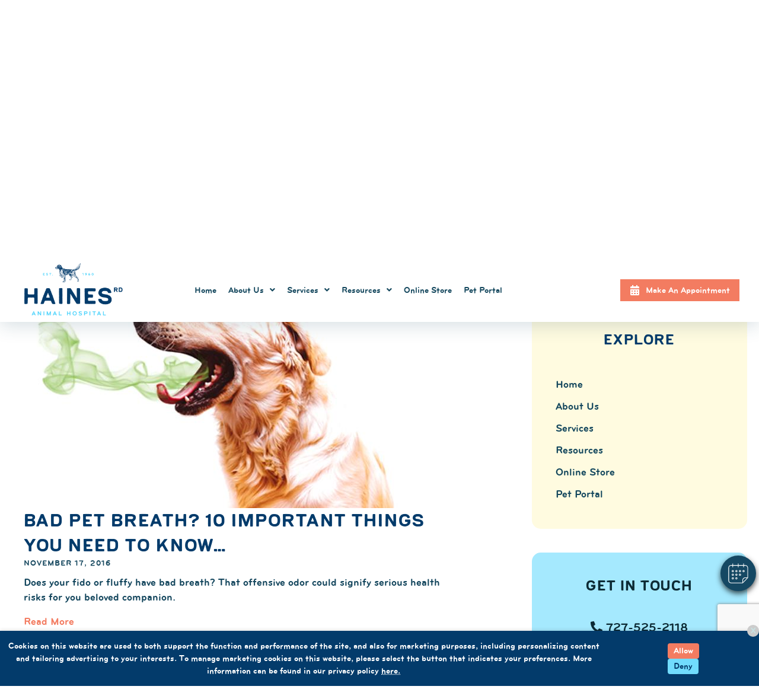

--- FILE ---
content_type: text/html; charset=UTF-8
request_url: https://www.hainesroadanimalhospital.com/blog/category/dogs/page/5/
body_size: 33234
content:
<!DOCTYPE html>
<html lang="en-US">
<head>
<meta charset="UTF-8" />
<meta name='viewport' content='width=device-width, initial-scale=1.0' />
<meta http-equiv='X-UA-Compatible' content='IE=edge' />
<script>
var gform;gform||(document.addEventListener("gform_main_scripts_loaded",function(){gform.scriptsLoaded=!0}),window.addEventListener("DOMContentLoaded",function(){gform.domLoaded=!0}),gform={domLoaded:!1,scriptsLoaded:!1,initializeOnLoaded:function(o){gform.domLoaded&&gform.scriptsLoaded?o():!gform.domLoaded&&gform.scriptsLoaded?window.addEventListener("DOMContentLoaded",o):document.addEventListener("gform_main_scripts_loaded",o)},hooks:{action:{},filter:{}},addAction:function(o,n,r,t){gform.addHook("action",o,n,r,t)},addFilter:function(o,n,r,t){gform.addHook("filter",o,n,r,t)},doAction:function(o){gform.doHook("action",o,arguments)},applyFilters:function(o){return gform.doHook("filter",o,arguments)},removeAction:function(o,n){gform.removeHook("action",o,n)},removeFilter:function(o,n,r){gform.removeHook("filter",o,n,r)},addHook:function(o,n,r,t,i){null==gform.hooks[o][n]&&(gform.hooks[o][n]=[]);var e=gform.hooks[o][n];null==i&&(i=n+"_"+e.length),gform.hooks[o][n].push({tag:i,callable:r,priority:t=null==t?10:t})},doHook:function(n,o,r){var t;if(r=Array.prototype.slice.call(r,1),null!=gform.hooks[n][o]&&((o=gform.hooks[n][o]).sort(function(o,n){return o.priority-n.priority}),o.forEach(function(o){"function"!=typeof(t=o.callable)&&(t=window[t]),"action"==n?t.apply(null,r):r[0]=t.apply(null,r)})),"filter"==n)return r[0]},removeHook:function(o,n,t,i){var r;null!=gform.hooks[o][n]&&(r=(r=gform.hooks[o][n]).filter(function(o,n,r){return!!(null!=i&&i!=o.tag||null!=t&&t!=o.priority)}),gform.hooks[o][n]=r)}});
</script>

<link rel="profile" href="https://gmpg.org/xfn/11" />
<meta name='robots' content='noindex, follow' />

	<!-- This site is optimized with the Yoast SEO plugin v25.3.1 - https://yoast.com/wordpress/plugins/seo/ -->
	<title>Dog Blog | Haines Animal Hospital | Vet In St Petersburg, FL</title>
	<meta name="description" content="Read our Dog Blog from the blog of Haines Animal Hospital. We provide top veterinary care in St. Petersburg, Florida. Learn more!" />
	<meta property="og:locale" content="en_US" />
	<meta property="og:type" content="article" />
	<meta property="og:title" content="Dog Blog | Haines Animal Hospital | Vet In St Petersburg, FL" />
	<meta property="og:description" content="Read our Dog Blog from the blog of Haines Animal Hospital. We provide top veterinary care in St. Petersburg, Florida. Learn more!" />
	<meta property="og:url" content="https://www.hainesroadanimalhospital.com/blog/category/dogs/" />
	<meta property="og:site_name" content="Haines Road Animal Hospital" />
	<meta name="twitter:card" content="summary_large_image" />
	<script type="application/ld+json" class="yoast-schema-graph">{"@context":"https://schema.org","@graph":[{"@type":"CollectionPage","@id":"https://www.hainesroadanimalhospital.com/blog/category/dogs/","url":"https://www.hainesroadanimalhospital.com/blog/category/dogs/page/5/","name":"Dog Blog | Haines Animal Hospital | Vet In St Petersburg, FL","isPartOf":{"@id":"https://www.hainesroadanimalhospital.com/#website"},"primaryImageOfPage":{"@id":"https://www.hainesroadanimalhospital.com/blog/category/dogs/page/5/#primaryimage"},"image":{"@id":"https://www.hainesroadanimalhospital.com/blog/category/dogs/page/5/#primaryimage"},"thumbnailUrl":"https://www.hainesroadanimalhospital.com/wp-content/uploads/sites/178/2021/11/bad-dog-breath.jpg","description":"Read our Dog Blog from the blog of Haines Animal Hospital. We provide top veterinary care in St. Petersburg, Florida. Learn more!","breadcrumb":{"@id":"https://www.hainesroadanimalhospital.com/blog/category/dogs/page/5/#breadcrumb"},"inLanguage":"en-US"},{"@type":"ImageObject","inLanguage":"en-US","@id":"https://www.hainesroadanimalhospital.com/blog/category/dogs/page/5/#primaryimage","url":"https://www.hainesroadanimalhospital.com/wp-content/uploads/sites/178/2021/11/bad-dog-breath.jpg","contentUrl":"https://www.hainesroadanimalhospital.com/wp-content/uploads/sites/178/2021/11/bad-dog-breath.jpg","width":640,"height":320},{"@type":"BreadcrumbList","@id":"https://www.hainesroadanimalhospital.com/blog/category/dogs/page/5/#breadcrumb","itemListElement":[{"@type":"ListItem","position":1,"name":"Home","item":"https://www.hainesroadanimalhospital.com/"},{"@type":"ListItem","position":2,"name":"Blog","item":"https://www.hainesroadanimalhospital.com/blog/"},{"@type":"ListItem","position":3,"name":"Dogs"}]},{"@type":"WebSite","@id":"https://www.hainesroadanimalhospital.com/#website","url":"https://www.hainesroadanimalhospital.com/","name":"Haines Road Animal Hospital","description":"","potentialAction":[{"@type":"SearchAction","target":{"@type":"EntryPoint","urlTemplate":"https://www.hainesroadanimalhospital.com/?s={search_term_string}"},"query-input":{"@type":"PropertyValueSpecification","valueRequired":true,"valueName":"search_term_string"}}],"inLanguage":"en-US"}]}</script>
	<!-- / Yoast SEO plugin. -->


<link rel='dns-prefetch' href='//cdnjs.cloudflare.com' />
<link rel='dns-prefetch' href='//www.google.com' />
<link rel="alternate" type="application/rss+xml" title="Haines Road Animal Hospital &raquo; Feed" href="https://www.hainesroadanimalhospital.com/feed/" />
<link rel="alternate" type="application/rss+xml" title="Haines Road Animal Hospital &raquo; Comments Feed" href="https://www.hainesroadanimalhospital.com/comments/feed/" />
<link rel="alternate" type="application/rss+xml" title="Haines Road Animal Hospital &raquo; Dogs Category Feed" href="https://www.hainesroadanimalhospital.com/blog/category/dogs/feed/" />
<script>
window._wpemojiSettings = {"baseUrl":"https:\/\/s.w.org\/images\/core\/emoji\/15.0.3\/72x72\/","ext":".png","svgUrl":"https:\/\/s.w.org\/images\/core\/emoji\/15.0.3\/svg\/","svgExt":".svg","source":{"concatemoji":"https:\/\/www.hainesroadanimalhospital.com\/wp-includes\/js\/wp-emoji-release.min.js"}};
/*! This file is auto-generated */
!function(i,n){var o,s,e;function c(e){try{var t={supportTests:e,timestamp:(new Date).valueOf()};sessionStorage.setItem(o,JSON.stringify(t))}catch(e){}}function p(e,t,n){e.clearRect(0,0,e.canvas.width,e.canvas.height),e.fillText(t,0,0);var t=new Uint32Array(e.getImageData(0,0,e.canvas.width,e.canvas.height).data),r=(e.clearRect(0,0,e.canvas.width,e.canvas.height),e.fillText(n,0,0),new Uint32Array(e.getImageData(0,0,e.canvas.width,e.canvas.height).data));return t.every(function(e,t){return e===r[t]})}function u(e,t,n){switch(t){case"flag":return n(e,"\ud83c\udff3\ufe0f\u200d\u26a7\ufe0f","\ud83c\udff3\ufe0f\u200b\u26a7\ufe0f")?!1:!n(e,"\ud83c\uddfa\ud83c\uddf3","\ud83c\uddfa\u200b\ud83c\uddf3")&&!n(e,"\ud83c\udff4\udb40\udc67\udb40\udc62\udb40\udc65\udb40\udc6e\udb40\udc67\udb40\udc7f","\ud83c\udff4\u200b\udb40\udc67\u200b\udb40\udc62\u200b\udb40\udc65\u200b\udb40\udc6e\u200b\udb40\udc67\u200b\udb40\udc7f");case"emoji":return!n(e,"\ud83d\udc26\u200d\u2b1b","\ud83d\udc26\u200b\u2b1b")}return!1}function f(e,t,n){var r="undefined"!=typeof WorkerGlobalScope&&self instanceof WorkerGlobalScope?new OffscreenCanvas(300,150):i.createElement("canvas"),a=r.getContext("2d",{willReadFrequently:!0}),o=(a.textBaseline="top",a.font="600 32px Arial",{});return e.forEach(function(e){o[e]=t(a,e,n)}),o}function t(e){var t=i.createElement("script");t.src=e,t.defer=!0,i.head.appendChild(t)}"undefined"!=typeof Promise&&(o="wpEmojiSettingsSupports",s=["flag","emoji"],n.supports={everything:!0,everythingExceptFlag:!0},e=new Promise(function(e){i.addEventListener("DOMContentLoaded",e,{once:!0})}),new Promise(function(t){var n=function(){try{var e=JSON.parse(sessionStorage.getItem(o));if("object"==typeof e&&"number"==typeof e.timestamp&&(new Date).valueOf()<e.timestamp+604800&&"object"==typeof e.supportTests)return e.supportTests}catch(e){}return null}();if(!n){if("undefined"!=typeof Worker&&"undefined"!=typeof OffscreenCanvas&&"undefined"!=typeof URL&&URL.createObjectURL&&"undefined"!=typeof Blob)try{var e="postMessage("+f.toString()+"("+[JSON.stringify(s),u.toString(),p.toString()].join(",")+"));",r=new Blob([e],{type:"text/javascript"}),a=new Worker(URL.createObjectURL(r),{name:"wpTestEmojiSupports"});return void(a.onmessage=function(e){c(n=e.data),a.terminate(),t(n)})}catch(e){}c(n=f(s,u,p))}t(n)}).then(function(e){for(var t in e)n.supports[t]=e[t],n.supports.everything=n.supports.everything&&n.supports[t],"flag"!==t&&(n.supports.everythingExceptFlag=n.supports.everythingExceptFlag&&n.supports[t]);n.supports.everythingExceptFlag=n.supports.everythingExceptFlag&&!n.supports.flag,n.DOMReady=!1,n.readyCallback=function(){n.DOMReady=!0}}).then(function(){return e}).then(function(){var e;n.supports.everything||(n.readyCallback(),(e=n.source||{}).concatemoji?t(e.concatemoji):e.wpemoji&&e.twemoji&&(t(e.twemoji),t(e.wpemoji)))}))}((window,document),window._wpemojiSettings);
</script>
<style id='wp-emoji-styles-inline-css'>

	img.wp-smiley, img.emoji {
		display: inline !important;
		border: none !important;
		box-shadow: none !important;
		height: 1em !important;
		width: 1em !important;
		margin: 0 0.07em !important;
		vertical-align: -0.1em !important;
		background: none !important;
		padding: 0 !important;
	}
</style>
<link rel='stylesheet' id='wp-block-library-css' href='https://www.hainesroadanimalhospital.com/wp-includes/css/dist/block-library/style.min.css' media='all' />
<style id='wp-block-library-theme-inline-css'>
.wp-block-audio :where(figcaption){color:#555;font-size:13px;text-align:center}.is-dark-theme .wp-block-audio :where(figcaption){color:#ffffffa6}.wp-block-audio{margin:0 0 1em}.wp-block-code{border:1px solid #ccc;border-radius:4px;font-family:Menlo,Consolas,monaco,monospace;padding:.8em 1em}.wp-block-embed :where(figcaption){color:#555;font-size:13px;text-align:center}.is-dark-theme .wp-block-embed :where(figcaption){color:#ffffffa6}.wp-block-embed{margin:0 0 1em}.blocks-gallery-caption{color:#555;font-size:13px;text-align:center}.is-dark-theme .blocks-gallery-caption{color:#ffffffa6}:root :where(.wp-block-image figcaption){color:#555;font-size:13px;text-align:center}.is-dark-theme :root :where(.wp-block-image figcaption){color:#ffffffa6}.wp-block-image{margin:0 0 1em}.wp-block-pullquote{border-bottom:4px solid;border-top:4px solid;color:currentColor;margin-bottom:1.75em}.wp-block-pullquote cite,.wp-block-pullquote footer,.wp-block-pullquote__citation{color:currentColor;font-size:.8125em;font-style:normal;text-transform:uppercase}.wp-block-quote{border-left:.25em solid;margin:0 0 1.75em;padding-left:1em}.wp-block-quote cite,.wp-block-quote footer{color:currentColor;font-size:.8125em;font-style:normal;position:relative}.wp-block-quote.has-text-align-right{border-left:none;border-right:.25em solid;padding-left:0;padding-right:1em}.wp-block-quote.has-text-align-center{border:none;padding-left:0}.wp-block-quote.is-large,.wp-block-quote.is-style-large,.wp-block-quote.is-style-plain{border:none}.wp-block-search .wp-block-search__label{font-weight:700}.wp-block-search__button{border:1px solid #ccc;padding:.375em .625em}:where(.wp-block-group.has-background){padding:1.25em 2.375em}.wp-block-separator.has-css-opacity{opacity:.4}.wp-block-separator{border:none;border-bottom:2px solid;margin-left:auto;margin-right:auto}.wp-block-separator.has-alpha-channel-opacity{opacity:1}.wp-block-separator:not(.is-style-wide):not(.is-style-dots){width:100px}.wp-block-separator.has-background:not(.is-style-dots){border-bottom:none;height:1px}.wp-block-separator.has-background:not(.is-style-wide):not(.is-style-dots){height:2px}.wp-block-table{margin:0 0 1em}.wp-block-table td,.wp-block-table th{word-break:normal}.wp-block-table :where(figcaption){color:#555;font-size:13px;text-align:center}.is-dark-theme .wp-block-table :where(figcaption){color:#ffffffa6}.wp-block-video :where(figcaption){color:#555;font-size:13px;text-align:center}.is-dark-theme .wp-block-video :where(figcaption){color:#ffffffa6}.wp-block-video{margin:0 0 1em}:root :where(.wp-block-template-part.has-background){margin-bottom:0;margin-top:0;padding:1.25em 2.375em}
</style>
<link rel='stylesheet' id='plethoraplugins-tabs-style-css' href='https://www.hainesroadanimalhospital.com/wp-content/plugins/plethora-tabs-accordions/build/style-index.css' media='all' />
<style id='classic-theme-styles-inline-css'>
/*! This file is auto-generated */
.wp-block-button__link{color:#fff;background-color:#32373c;border-radius:9999px;box-shadow:none;text-decoration:none;padding:calc(.667em + 2px) calc(1.333em + 2px);font-size:1.125em}.wp-block-file__button{background:#32373c;color:#fff;text-decoration:none}
</style>
<style id='global-styles-inline-css'>
:root{--wp--preset--aspect-ratio--square: 1;--wp--preset--aspect-ratio--4-3: 4/3;--wp--preset--aspect-ratio--3-4: 3/4;--wp--preset--aspect-ratio--3-2: 3/2;--wp--preset--aspect-ratio--2-3: 2/3;--wp--preset--aspect-ratio--16-9: 16/9;--wp--preset--aspect-ratio--9-16: 9/16;--wp--preset--color--black: #000000;--wp--preset--color--cyan-bluish-gray: #abb8c3;--wp--preset--color--white: #ffffff;--wp--preset--color--pale-pink: #f78da7;--wp--preset--color--vivid-red: #cf2e2e;--wp--preset--color--luminous-vivid-orange: #ff6900;--wp--preset--color--luminous-vivid-amber: #fcb900;--wp--preset--color--light-green-cyan: #7bdcb5;--wp--preset--color--vivid-green-cyan: #00d084;--wp--preset--color--pale-cyan-blue: #8ed1fc;--wp--preset--color--vivid-cyan-blue: #0693e3;--wp--preset--color--vivid-purple: #9b51e0;--wp--preset--color--fl-heading-text: #033b6b;--wp--preset--color--fl-body-bg: #ffffff;--wp--preset--color--fl-body-text: #15475e;--wp--preset--color--fl-accent: #f37c61;--wp--preset--color--fl-accent-hover: #c0492e;--wp--preset--color--fl-topbar-bg: #ffffff;--wp--preset--color--fl-topbar-text: #757575;--wp--preset--color--fl-topbar-link: #2b7bb9;--wp--preset--color--fl-topbar-hover: #2b7bb9;--wp--preset--color--fl-header-bg: #ffffff;--wp--preset--color--fl-header-text: #757575;--wp--preset--color--fl-header-link: #757575;--wp--preset--color--fl-header-hover: #2b7bb9;--wp--preset--color--fl-nav-bg: #ffffff;--wp--preset--color--fl-nav-link: #757575;--wp--preset--color--fl-nav-hover: #2b7bb9;--wp--preset--color--fl-content-bg: #ffffff;--wp--preset--color--fl-footer-widgets-bg: #ffffff;--wp--preset--color--fl-footer-widgets-text: #757575;--wp--preset--color--fl-footer-widgets-link: #2b7bb9;--wp--preset--color--fl-footer-widgets-hover: #2b7bb9;--wp--preset--color--fl-footer-bg: #ffffff;--wp--preset--color--fl-footer-text: #757575;--wp--preset--color--fl-footer-link: #2b7bb9;--wp--preset--color--fl-footer-hover: #2b7bb9;--wp--preset--gradient--vivid-cyan-blue-to-vivid-purple: linear-gradient(135deg,rgba(6,147,227,1) 0%,rgb(155,81,224) 100%);--wp--preset--gradient--light-green-cyan-to-vivid-green-cyan: linear-gradient(135deg,rgb(122,220,180) 0%,rgb(0,208,130) 100%);--wp--preset--gradient--luminous-vivid-amber-to-luminous-vivid-orange: linear-gradient(135deg,rgba(252,185,0,1) 0%,rgba(255,105,0,1) 100%);--wp--preset--gradient--luminous-vivid-orange-to-vivid-red: linear-gradient(135deg,rgba(255,105,0,1) 0%,rgb(207,46,46) 100%);--wp--preset--gradient--very-light-gray-to-cyan-bluish-gray: linear-gradient(135deg,rgb(238,238,238) 0%,rgb(169,184,195) 100%);--wp--preset--gradient--cool-to-warm-spectrum: linear-gradient(135deg,rgb(74,234,220) 0%,rgb(151,120,209) 20%,rgb(207,42,186) 40%,rgb(238,44,130) 60%,rgb(251,105,98) 80%,rgb(254,248,76) 100%);--wp--preset--gradient--blush-light-purple: linear-gradient(135deg,rgb(255,206,236) 0%,rgb(152,150,240) 100%);--wp--preset--gradient--blush-bordeaux: linear-gradient(135deg,rgb(254,205,165) 0%,rgb(254,45,45) 50%,rgb(107,0,62) 100%);--wp--preset--gradient--luminous-dusk: linear-gradient(135deg,rgb(255,203,112) 0%,rgb(199,81,192) 50%,rgb(65,88,208) 100%);--wp--preset--gradient--pale-ocean: linear-gradient(135deg,rgb(255,245,203) 0%,rgb(182,227,212) 50%,rgb(51,167,181) 100%);--wp--preset--gradient--electric-grass: linear-gradient(135deg,rgb(202,248,128) 0%,rgb(113,206,126) 100%);--wp--preset--gradient--midnight: linear-gradient(135deg,rgb(2,3,129) 0%,rgb(40,116,252) 100%);--wp--preset--font-size--small: 13px;--wp--preset--font-size--medium: 20px;--wp--preset--font-size--large: 36px;--wp--preset--font-size--x-large: 42px;--wp--preset--spacing--20: 0.44rem;--wp--preset--spacing--30: 0.67rem;--wp--preset--spacing--40: 1rem;--wp--preset--spacing--50: 1.5rem;--wp--preset--spacing--60: 2.25rem;--wp--preset--spacing--70: 3.38rem;--wp--preset--spacing--80: 5.06rem;--wp--preset--shadow--natural: 6px 6px 9px rgba(0, 0, 0, 0.2);--wp--preset--shadow--deep: 12px 12px 50px rgba(0, 0, 0, 0.4);--wp--preset--shadow--sharp: 6px 6px 0px rgba(0, 0, 0, 0.2);--wp--preset--shadow--outlined: 6px 6px 0px -3px rgba(255, 255, 255, 1), 6px 6px rgba(0, 0, 0, 1);--wp--preset--shadow--crisp: 6px 6px 0px rgba(0, 0, 0, 1);}:where(.is-layout-flex){gap: 0.5em;}:where(.is-layout-grid){gap: 0.5em;}body .is-layout-flex{display: flex;}.is-layout-flex{flex-wrap: wrap;align-items: center;}.is-layout-flex > :is(*, div){margin: 0;}body .is-layout-grid{display: grid;}.is-layout-grid > :is(*, div){margin: 0;}:where(.wp-block-columns.is-layout-flex){gap: 2em;}:where(.wp-block-columns.is-layout-grid){gap: 2em;}:where(.wp-block-post-template.is-layout-flex){gap: 1.25em;}:where(.wp-block-post-template.is-layout-grid){gap: 1.25em;}.has-black-color{color: var(--wp--preset--color--black) !important;}.has-cyan-bluish-gray-color{color: var(--wp--preset--color--cyan-bluish-gray) !important;}.has-white-color{color: var(--wp--preset--color--white) !important;}.has-pale-pink-color{color: var(--wp--preset--color--pale-pink) !important;}.has-vivid-red-color{color: var(--wp--preset--color--vivid-red) !important;}.has-luminous-vivid-orange-color{color: var(--wp--preset--color--luminous-vivid-orange) !important;}.has-luminous-vivid-amber-color{color: var(--wp--preset--color--luminous-vivid-amber) !important;}.has-light-green-cyan-color{color: var(--wp--preset--color--light-green-cyan) !important;}.has-vivid-green-cyan-color{color: var(--wp--preset--color--vivid-green-cyan) !important;}.has-pale-cyan-blue-color{color: var(--wp--preset--color--pale-cyan-blue) !important;}.has-vivid-cyan-blue-color{color: var(--wp--preset--color--vivid-cyan-blue) !important;}.has-vivid-purple-color{color: var(--wp--preset--color--vivid-purple) !important;}.has-black-background-color{background-color: var(--wp--preset--color--black) !important;}.has-cyan-bluish-gray-background-color{background-color: var(--wp--preset--color--cyan-bluish-gray) !important;}.has-white-background-color{background-color: var(--wp--preset--color--white) !important;}.has-pale-pink-background-color{background-color: var(--wp--preset--color--pale-pink) !important;}.has-vivid-red-background-color{background-color: var(--wp--preset--color--vivid-red) !important;}.has-luminous-vivid-orange-background-color{background-color: var(--wp--preset--color--luminous-vivid-orange) !important;}.has-luminous-vivid-amber-background-color{background-color: var(--wp--preset--color--luminous-vivid-amber) !important;}.has-light-green-cyan-background-color{background-color: var(--wp--preset--color--light-green-cyan) !important;}.has-vivid-green-cyan-background-color{background-color: var(--wp--preset--color--vivid-green-cyan) !important;}.has-pale-cyan-blue-background-color{background-color: var(--wp--preset--color--pale-cyan-blue) !important;}.has-vivid-cyan-blue-background-color{background-color: var(--wp--preset--color--vivid-cyan-blue) !important;}.has-vivid-purple-background-color{background-color: var(--wp--preset--color--vivid-purple) !important;}.has-black-border-color{border-color: var(--wp--preset--color--black) !important;}.has-cyan-bluish-gray-border-color{border-color: var(--wp--preset--color--cyan-bluish-gray) !important;}.has-white-border-color{border-color: var(--wp--preset--color--white) !important;}.has-pale-pink-border-color{border-color: var(--wp--preset--color--pale-pink) !important;}.has-vivid-red-border-color{border-color: var(--wp--preset--color--vivid-red) !important;}.has-luminous-vivid-orange-border-color{border-color: var(--wp--preset--color--luminous-vivid-orange) !important;}.has-luminous-vivid-amber-border-color{border-color: var(--wp--preset--color--luminous-vivid-amber) !important;}.has-light-green-cyan-border-color{border-color: var(--wp--preset--color--light-green-cyan) !important;}.has-vivid-green-cyan-border-color{border-color: var(--wp--preset--color--vivid-green-cyan) !important;}.has-pale-cyan-blue-border-color{border-color: var(--wp--preset--color--pale-cyan-blue) !important;}.has-vivid-cyan-blue-border-color{border-color: var(--wp--preset--color--vivid-cyan-blue) !important;}.has-vivid-purple-border-color{border-color: var(--wp--preset--color--vivid-purple) !important;}.has-vivid-cyan-blue-to-vivid-purple-gradient-background{background: var(--wp--preset--gradient--vivid-cyan-blue-to-vivid-purple) !important;}.has-light-green-cyan-to-vivid-green-cyan-gradient-background{background: var(--wp--preset--gradient--light-green-cyan-to-vivid-green-cyan) !important;}.has-luminous-vivid-amber-to-luminous-vivid-orange-gradient-background{background: var(--wp--preset--gradient--luminous-vivid-amber-to-luminous-vivid-orange) !important;}.has-luminous-vivid-orange-to-vivid-red-gradient-background{background: var(--wp--preset--gradient--luminous-vivid-orange-to-vivid-red) !important;}.has-very-light-gray-to-cyan-bluish-gray-gradient-background{background: var(--wp--preset--gradient--very-light-gray-to-cyan-bluish-gray) !important;}.has-cool-to-warm-spectrum-gradient-background{background: var(--wp--preset--gradient--cool-to-warm-spectrum) !important;}.has-blush-light-purple-gradient-background{background: var(--wp--preset--gradient--blush-light-purple) !important;}.has-blush-bordeaux-gradient-background{background: var(--wp--preset--gradient--blush-bordeaux) !important;}.has-luminous-dusk-gradient-background{background: var(--wp--preset--gradient--luminous-dusk) !important;}.has-pale-ocean-gradient-background{background: var(--wp--preset--gradient--pale-ocean) !important;}.has-electric-grass-gradient-background{background: var(--wp--preset--gradient--electric-grass) !important;}.has-midnight-gradient-background{background: var(--wp--preset--gradient--midnight) !important;}.has-small-font-size{font-size: var(--wp--preset--font-size--small) !important;}.has-medium-font-size{font-size: var(--wp--preset--font-size--medium) !important;}.has-large-font-size{font-size: var(--wp--preset--font-size--large) !important;}.has-x-large-font-size{font-size: var(--wp--preset--font-size--x-large) !important;}
:where(.wp-block-post-template.is-layout-flex){gap: 1.25em;}:where(.wp-block-post-template.is-layout-grid){gap: 1.25em;}
:where(.wp-block-columns.is-layout-flex){gap: 2em;}:where(.wp-block-columns.is-layout-grid){gap: 2em;}
:root :where(.wp-block-pullquote){font-size: 1.5em;line-height: 1.6;}
</style>
<link rel='stylesheet' id='dashicons-css' href='https://www.hainesroadanimalhospital.com/wp-includes/css/dashicons.min.css' media='all' />
<link rel='stylesheet' id='admin-bar-css' href='https://www.hainesroadanimalhospital.com/wp-includes/css/admin-bar.min.css' media='all' />
<style id='admin-bar-inline-css'>
#wp-admin-bar-my-sites-search.hide-if-no-js {
	display: none;
}
#wp-admin-bar-my-sites-search label[for="my-sites-search-text"] {
	clip: rect(1px, 1px, 1px, 1px);
	position: absolute !important;
	height: 1px;
	width: 1px;
	overflow: hidden;
}
#wp-admin-bar-my-sites-search {
	height: 38px;
}
#wp-admin-bar-my-sites-search .ab-item {
	height: 34px;
}
#wp-admin-bar-my-sites-search input {
	padding: 0 2px;
	width: 95%;
	width: calc( 100% - 4px );
}
	
#wp-admin-bar-fl-builder-frontend-edit-link .ab-icon:before { content: "\f116" !important; top: 2px; margin-right: 3px; }
</style>
<link rel='stylesheet' id='brb-public-main-css-css' href='https://www.hainesroadanimalhospital.com/wp-content/plugins/business-reviews-bundle/assets/css/public-main.css' media='all' />
<link rel='stylesheet' id='font-awesome-5-css' href='https://www.hainesroadanimalhospital.com/wp-content/plugins/bb-plugin/fonts/fontawesome/5.15.4/css/all.min.css' media='all' />
<link rel='stylesheet' id='jquery-magnificpopup-css' href='https://www.hainesroadanimalhospital.com/wp-content/plugins/bb-plugin/css/jquery.magnificpopup.min.css' media='all' />
<link rel='stylesheet' id='bootstrap-4-css' href='https://www.hainesroadanimalhospital.com/wp-content/themes/bb-theme/css/bootstrap-4.min.css' media='all' />
<link rel='stylesheet' id='fl-automator-skin-css' href='https://www.hainesroadanimalhospital.com/wp-content/uploads/sites/178/bb-theme/skin-68877598a4c95.css' media='all' />
<link rel='stylesheet' id='mvp-2-styles-css' href='https://www.hainesroadanimalhospital.com/wp-content/themes/mvp-theme-2/style.css?va=1&#038;ver=6.6.4' media='all' />
<link rel='stylesheet' id='mvp-colors-css' href='https://www.hainesroadanimalhospital.com/wp-content/uploads/sites/178/mvp-theme-2/colors.css' media='all' />
<script src="https://www.hainesroadanimalhospital.com/wp-includes/js/jquery/jquery.min.js" id="jquery-core-js"></script>
<script id="jquery-core-js-after">
jQuery(document).ready( function($) {
	$('#wp-admin-bar-my-sites-search.hide-if-no-js').show();
	$('#wp-admin-bar-my-sites-search input').keyup( function( ) {

		var searchValRegex = new RegExp( $(this).val(), 'i');

		$('#wp-admin-bar-my-sites-list > li.menupop').hide().filter(function() {

			return searchValRegex.test( $(this).find('> a').text() );

		}).show();

	});
});
	
</script>
<script id="brb-public-main-js-js-extra">
var brb_vars = {"ajaxurl":"https:\/\/www.hainesroadanimalhospital.com\/wp-admin\/admin-ajax.php","gavatar":"https:\/\/www.hainesroadanimalhospital.com\/wp-content\/plugins\/business-reviews-bundle\/assets\/img\/google_avatar.png"};
</script>
<script defer="defer" src="https://www.hainesroadanimalhospital.com/wp-content/plugins/business-reviews-bundle/assets/js/public-main.js" id="brb-public-main-js-js"></script>
<script src="https://www.hainesroadanimalhospital.com/wp-includes/js/jquery/jquery-migrate.min.js" id="jquery-migrate-js"></script>
<link rel="https://api.w.org/" href="https://www.hainesroadanimalhospital.com/wp-json/" /><link rel="alternate" title="JSON" type="application/json" href="https://www.hainesroadanimalhospital.com/wp-json/wp/v2/categories/12" /><link rel="EditURI" type="application/rsd+xml" title="RSD" href="https://www.hainesroadanimalhospital.com/xmlrpc.php?rsd" />
<style>.fl-node-61f95ff7bcdee > .fl-row-content-wrap{background-image:none !important;}.fl-node-61f978ee8f6a8 > .fl-row-content-wrap{background-image:none !important;}</style>		<style id="wp-custom-css">
			@font-face{font-family:'Bronn Rust';src:url(/wp-content/uploads/fonts/bronnrust-extralight-webfont.woff2) format('woff2'),url(/wp-content/uploads/fonts/bronnrust-extralight-webfont.woff) format('woff');font-weight:100;font-style:normal}@font-face{font-family:'Bronn Rust';src:url(/wp-content/uploads/fonts/bronnrust-light-webfont.woff2) format('woff2'),url(/wp-content/uploads/fonts/bronnrust-light-webfont.woff) format('woff');font-weight:300;font-style:normal}@font-face{font-family:'Bronn Rust';src:url(/wp-content/uploads/fonts/bronnrust-regular-webfont.woff2) format('woff2'),url(/wp-content/uploads/fonts/bronnrust-regular-webfont.woff) format('woff');font-weight:400;font-style:normal}@font-face{font-family:'Bronn Rust';src:url(/wp-content/uploads/fonts/bronnrust-medium-webfont.woff2) format('woff2'),url(/wp-content/uploads/fonts/bronnrust-medium-webfont.woff) format('woff');font-weight:500;font-style:normal}@font-face{font-family:'Bronn Rust';src:url(/wp-content/uploads/fonts/bronnrust-boldfill-webfont.woff2) format('woff2'),url(/wp-content/uploads/fonts/bronnrust-boldfill-webfont.woff) format('woff');font-weight:700;font-style:normal}
@font-face {
    font-family: 'Bryant Bold';
    src: url('/wp-content/uploads/fonts/bryant-bold-webfont.woff2') format('woff2'),
         url('/wp-content/uploads/fonts/bryant-bold-webfont.woff') format('woff');
    font-weight: 700;
    font-style: normal;
}

.fl-page {
    padding-top: 120px;
}

.header-logo .fl-node-5f63c27c9d199 .fl-photo-img, .header-logo .fl-node-5f63c27c9d199 .fl-photo-content {
    width: 200px;
}

.page-row--banner .fl-node-5f3e8e42478e1 > .fl-col-content {
	background-color: #ffffff;
}

.fl-builder-content-204 .fl-row-bg-color > .fl-row-content-wrap,
.fl-builder-content-207 .fl-row-bg-color > .fl-row-content-wrap,
.fl-builder-content-208 .fl-row-bg-color > .fl-row-content-wrap,
.fl-builder-content-249 .fl-row-bg-color > .fl-row-content-wrap {
    background-color: #a5e9fe !important;
}

.fl-node-5f3e8e42478f5 > .fl-row-content-wrap {
	background-color: #FFFBE0 !important;
}

.header-buttons .fl-node-5f63cea054715 .uabb-btn.uabb-btn-one {
	background-color: #a5e9fe;
}

.header-buttons .fl-node-5f63cea054715 .uabb-btn.uabb-btn-one .uabb-btn-one-text,
.header-buttons .fl-node-5f63cea054715 .uabb-btn.uabb-btn-two .uabb-btn-two-text {
	font-size: 16px;
}

.header-buttons .fl-node-5f63cea054715 .uabb-btn.uabb-btn-two {
	background-color: #f37c61;
}

.header-buttons .fl-node-5f63cea054715 .uabb-btn-two .uabb-btn-two-text, .header-buttons .fl-node-5f63cea054715 .uabb-btn-two .uabb-imgicon-wrap .uabb-icon i {
	color: #ffffff;
}

.page-row--process .fl-node-5f3e8e4247900 .uabb-info-list .uabb-info-list-icon .custom-character0,
.page-row--process .fl-node-5f3e8e4247900 .uabb-info-list .uabb-info-list-icon .custom-character1,
.page-row--process .fl-node-5f3e8e4247900 .uabb-info-list .uabb-info-list-icon .custom-character2,
.page-row--process .fl-node-5f3e8e4247901 .uabb-btn.uabb-btn-one {
	background-color: #a5e9fe;
}

.page-row--process .fl-node-5f3e8e4247901 .uabb-btn.uabb-btn-two span,
.fl-node-5f3e8e4247901 .uabb-btn-two .uabb-btn-two-text, .fl-node-5f3e8e4247901 .uabb-btn-two .uabb-imgicon-wrap .uabb-icon i {
	color: #ffffff !important;
}

#footer > div {
	background: #25557e;
}

.fl-builder-content .page-row--services .fl-node-5f3ebb715eaa7 .uabb-creative-button-wrap a.uabb-button, .fl-builder-content .page-row--services .fl-node-5f3ebb715eaa7a .uabb-creative-button-wrap a.uabb-button *,
.fl-builder-content .fl-node-5f3ebb715eaa7 .uabb-creative-button-wrap a.uabb-button *,
.fl-node-5f5fcbbcc713b .uabb-creative-button-wrap a, .fl-node-5f5fcbbcc713b .uabb-creative-button-wrap a *, .fl-node-5f5fcbbcc713b .uabb-creative-button-wrap a:visited, .fl-node-5f5fcbbcc713b .uabb-creative-button-wrap a:visited * {
	color: #ffffff !important;
}

.single-post-sidebar .fl-node-5f64de49656dc > .fl-col-content,
.single-post-sidebar .fl-node-5f650b23dbef3 > .fl-col-content {
	background-color: #FFFBE0;
}

.single-post-sidebar .fl-node-5f64de5212c12 > .fl-col-content,
.single-post-sidebar .fl-node-5f650b23dbef5 > .fl-col-content {
	background-color: #a5e9fe;
}

.sidebar-contact h4.uabb-infobox-title,
.fl-node-5f63c6a6aeec2 h4.uabb-infobox-title {
    font-family: 'Bryant Bold';
}


.anchor:before {
    content: '';
    display: block;
    padding-top: 140px;
    margin-top: -140px;
}

.page-id-15 .no-header-logo img {
    max-height: 130px;
    width: auto;
}

.page-id-15 .hours-day {
    display: flex;
    justify-content: space-between;
    align-items: center;
    border-bottom: 2px dashed #c7e3e6;
}

/* appointment */
@media only screen and (max-width: 768px) {
	.page-id-19 #vetstoria-fw-btn-container {
		display: none !important;
	}
}

/* landing page */
.page-template.page-template-tpl-landing-page-no-header-footer.page-template-tpl-landing-page-no-header-footer-php #vetstoria-fw-btn-container {
	display:none !important;
}

@media (min-width: 375px) {
	.page-id-15 .hours-day {
    justify-content: space-between;
    align-items: center;
    border-bottom: 2px dashed #c7e3e6;
	}
	.hours-day p {
    text-align: right !important;
}
}
/* Banner Background Color */
.fl-node-601aee9a6d56d .alert-custom {
	background-color:#033B6B !important;
}
.page-id-15 .fl-node-609417325cdcd .fl-button-wrap,.page-id-15 .fl-node-60941a01ef599 .fl-button-wrap,.page-id-15 p.emergency-call {
    display: none;
}

#consent-banner {
	background-color: #033B6B !important;
}

#consent-banner p {
    color: #fff !important;
}

#consent-banner p a {
    color: #fff !important;
}

button#accept-cookies {
    background-color: #F37C61 !important;
}

button#decline-cookies {
    background-color: #71DCFD !important;
    color: #033B6B;
}

body #vetstoria-fw-btn-container{
    bottom: 100px !important;
    right: 5px !important;
}
@media(min-width:768px){
    body #vetstoria-fw-btn-container{
        bottom: 160px !important;
    }
}

@media (max-width: 600px) {
    #consent-banner button {
        width: 21% !important;
    }
		#vetstoria-fw-btn-container{
			display: none !important;
	 }
}


.page-template.page-template-tpl-landing-page-no-header-footer.page-template-tpl-landing-page-no-header-footer-php #consent-banner {
	display:none !important;
}
body .uwy {
    z-index: 1 !important;
}

		</style>
		<script id="fl-theme-custom-js">function extractHospitalHours() {
    let hoursContainer = document.querySelector('.fl-node-5f63c5a1ae3f2 .site-hours');
    if (!hoursContainer) {
        hoursContainer = document.querySelector('.fl-node-609400a87031a .site-hours');
        if(!hoursContainer) {
            console.error("Hospital hours container not found.");
            return {};
        }
    }
    
    const hours = {};
    const days = ["Sunday", "Monday", "Tuesday", "Wednesday", "Thursday", "Friday", "Saturday"];
    const hoursElements = hoursContainer.querySelectorAll('.hours-day');
    
    hoursElements.forEach(dayElement => {
        const dayName = dayElement.children[0]?.textContent.trim();
        const timeRange = dayElement.children[1]?.textContent.trim();
        
        if (!dayName || !timeRange) return;
        
        const dayIndex = days.indexOf(dayName);
        if (dayIndex !== -1) {
            if (timeRange.toLowerCase() === "closed") {
                hours[dayIndex] = null;
            } else {
                const [openStr, closeStr] = timeRange.split(' - ');

                function parseTime(timeStr) {
                    const match = timeStr.match(/(\d+)(?::(\d+))?\s*(am|pm)/i);
                    if (!match) return null;
                    
                    let hours = parseInt(match[1], 10);
                    let minutes = parseInt(match[2], 10) || 0;
                    const period = match[3].toLowerCase();
                    
                    if (period === "pm" && hours !== 12) hours += 12;
                    if (period === "am" && hours === 12) hours = 0;
                    
                    return hours * 60 + minutes;
                }

                const openTime = parseTime(openStr);
                const closeTime = parseTime(closeStr);

                if (openTime !== null && closeTime !== null) {
                    hours[dayIndex] = { open: openTime, close: closeTime };
                }
            }
        }
    });

    return hours;
}

function toggleCallButtonAndEmergencyMessage() {
    const calltopButton = document.querySelector('.fl-node-5f63cea054715 .uabb-dual-button-one');
    const callButton = document.querySelector('.fl-node-5f3e8e4247901 .uabb-dual-button-one');
    const lptopcallButton = document.querySelector('.fl-node-609417325cdcd .fl-button-wrap');
    const lpbottomcallButton = document.querySelector('.fl-node-60941a01ef599 .fl-button-wrap');
    const emergencyMessage = document.querySelector('.fl-node-36zodkpewbs9 .fl-html p:nth-of-type(2)'); // New class-based selector
    const emergencybottemMessage = document.querySelector('.fl-node-609400a870310 .fl-rich-text .emergency-call');
    const footercallButton = document.querySelector('.fl-node-5f63c6a6aeec2 .left-title-image');
    const sidebarhead = document.querySelector('.fl-node-5f64dfb22484f .uabb-infobox-title');

    const userTimeZone = Intl.DateTimeFormat().resolvedOptions().timeZone;
    const now = new Date();
    const userTime = new Date(now.toLocaleString("en-US", { timeZone: userTimeZone }));
    const currentMinutes = userTime.getHours() * 60 + userTime.getMinutes(); // Convert to total minutes

    const hospitalHours = extractHospitalHours();
    const hours = hospitalHours[userTime.getDay()];

    const isWithinBusinessHours = hours && currentMinutes >= hours.open && currentMinutes < hours.close;
    
    function toggleElementVisibility(element, shouldShow) {
        if (element) {
            element.style.display = shouldShow ? "block" : "none";
        }
    }

    toggleElementVisibility(calltopButton, isWithinBusinessHours);
    toggleElementVisibility(callButton, isWithinBusinessHours);
    toggleElementVisibility(lptopcallButton, isWithinBusinessHours);
    toggleElementVisibility(lpbottomcallButton, isWithinBusinessHours);
    toggleElementVisibility(emergencyMessage, isWithinBusinessHours);
    toggleElementVisibility(emergencybottemMessage, isWithinBusinessHours);
    toggleElementVisibility(footercallButton, isWithinBusinessHours);
    toggleElementVisibility(sidebarhead, isWithinBusinessHours);
}

document.addEventListener("DOMContentLoaded", () => {
    toggleCallButtonAndEmergencyMessage();
    setInterval(toggleCallButtonAndEmergencyMessage, 60000);
});</script>
<!-- Google Tag Manager -->
<script>(function(w,d,s,l,i){w[l]=w[l]||[];w[l].push({'gtm.start':
new Date().getTime(),event:'gtm.js'});var f=d.getElementsByTagName(s)[0],
j=d.createElement(s),dl=l!='dataLayer'?'&l='+l:'';j.async=true;j.src=
'https://www.googletagmanager.com/gtm.js?id='+i+dl;f.parentNode.insertBefore(j,f);
})(window,document,'script','dataLayer','GTM-MXQ5L6L');</script>
<!-- End Google Tag Manager -->
<meta name="google-site-verification" content="V8FOECsSixVyVqQFa8coW1SLddeQTW9BcppOJDLqT4E" />
<!-- Google Tag Manager -->
<script>(function(w,d,s,l,i){w[l]=w[l]||[];w[l].push({'gtm.start':
new Date().getTime(),event:'gtm.js'});var f=d.getElementsByTagName(s)[0],
j=d.createElement(s),dl=l!='dataLayer'?'&l='+l:'';j.async=true;j.src=
'https://www.googletagmanager.com/gtm.js?id='+i+dl;f.parentNode.insertBefore(j,f);
})(window,document,'script','dataLayer','GTM-WR56K7CQ');</script>
<!-- End Google Tag Manager -->
</head>
<body class="archive paged category category-dogs category-12 wp-embed-responsive paged-5 category-paged-5 fl-framework-bootstrap-4 fl-preset-default fl-full-width fl-search-active" itemscope="itemscope" itemtype="https://schema.org/WebPage">
<!-- Google Tag Manager (noscript) -->
<noscript><iframe src="https://www.googletagmanager.com/ns.html?id=GTM-MXQ5L6L"
height="0" width="0" style="display:none;visibility:hidden"></iframe></noscript>
<!-- End Google Tag Manager (noscript) --><a aria-label="Skip to content" class="fl-screen-reader-text" href="#fl-main-content">Skip to content</a><!-- Google Tag Manager (noscript) -->
<noscript><iframe src="https://www.googletagmanager.com/ns.html?id=GTM-WR56K7CQ"
height="0" width="0" style="display:none;visibility:hidden"></iframe></noscript>
<!-- End Google Tag Manager (noscript) -->
<div class="fl-page">
	<link rel='stylesheet' id='font-awesome-css' href='https://www.hainesroadanimalhospital.com/wp-content/plugins/bb-plugin/fonts/fontawesome/5.15.4/css/v4-shims.min.css' media='all' />
<style id='fl-builder-layout-300-inline-css'>
.fl-builder-content *,.fl-builder-content *:before,.fl-builder-content *:after {-webkit-box-sizing: border-box;-moz-box-sizing: border-box;box-sizing: border-box;}.fl-row:before,.fl-row:after,.fl-row-content:before,.fl-row-content:after,.fl-col-group:before,.fl-col-group:after,.fl-col:before,.fl-col:after,.fl-module:before,.fl-module:after,.fl-module-content:before,.fl-module-content:after {display: table;content: " ";}.fl-row:after,.fl-row-content:after,.fl-col-group:after,.fl-col:after,.fl-module:after,.fl-module-content:after {clear: both;}.fl-clear {clear: both;}.fl-clearfix:before,.fl-clearfix:after {display: table;content: " ";}.fl-clearfix:after {clear: both;}.sr-only {position: absolute;width: 1px;height: 1px;padding: 0;overflow: hidden;clip: rect(0,0,0,0);white-space: nowrap;border: 0;}.fl-visible-medium,.fl-visible-medium-mobile,.fl-visible-mobile,.fl-col-group .fl-visible-medium.fl-col,.fl-col-group .fl-visible-medium-mobile.fl-col,.fl-col-group .fl-visible-mobile.fl-col {display: none;}.fl-row,.fl-row-content {margin-left: auto;margin-right: auto;}.fl-row-content-wrap {position: relative;}.fl-builder-mobile .fl-row-bg-photo .fl-row-content-wrap {background-attachment: scroll;}.fl-row-bg-video,.fl-row-bg-video .fl-row-content,.fl-row-bg-embed,.fl-row-bg-embed .fl-row-content {position: relative;}.fl-row-bg-video .fl-bg-video,.fl-row-bg-embed .fl-bg-embed-code {bottom: 0;left: 0;overflow: hidden;position: absolute;right: 0;top: 0;}.fl-row-bg-video .fl-bg-video video,.fl-row-bg-embed .fl-bg-embed-code video {bottom: 0;left: 0px;max-width: none;position: absolute;right: 0;top: 0px;}.fl-row-bg-video .fl-bg-video iframe,.fl-row-bg-embed .fl-bg-embed-code iframe {pointer-events: none;width: 100vw;height: 56.25vw; max-width: none;min-height: 100vh;min-width: 177.77vh; position: absolute;top: 50%;left: 50%;transform: translate(-50%, -50%);-ms-transform: translate(-50%, -50%); -webkit-transform: translate(-50%, -50%); }.fl-bg-video-fallback {background-position: 50% 50%;background-repeat: no-repeat;background-size: cover;bottom: 0px;left: 0px;position: absolute;right: 0px;top: 0px;}.fl-row-bg-slideshow,.fl-row-bg-slideshow .fl-row-content {position: relative;}.fl-row .fl-bg-slideshow {bottom: 0;left: 0;overflow: hidden;position: absolute;right: 0;top: 0;z-index: 0;}.fl-builder-edit .fl-row .fl-bg-slideshow * {bottom: 0;height: auto !important;left: 0;position: absolute !important;right: 0;top: 0;}.fl-row-bg-overlay .fl-row-content-wrap:after {border-radius: inherit;content: '';display: block;position: absolute;top: 0;right: 0;bottom: 0;left: 0;z-index: 0;}.fl-row-bg-overlay .fl-row-content {position: relative;z-index: 1;}.fl-row-custom-height .fl-row-content-wrap {display: -webkit-box;display: -webkit-flex;display: -ms-flexbox;display: flex;min-height: 100vh;}.fl-row-overlap-top .fl-row-content-wrap {display: -webkit-inline-box;display: -webkit-inline-flex;display: -moz-inline-box;display: -ms-inline-flexbox;display: inline-flex;width: 100%;}.fl-row-custom-height .fl-row-content-wrap {min-height: 0;}.fl-row-full-height .fl-row-content,.fl-row-custom-height .fl-row-content {-webkit-box-flex: 1 1 auto; -moz-box-flex: 1 1 auto;-webkit-flex: 1 1 auto;-ms-flex: 1 1 auto;flex: 1 1 auto;}.fl-row-full-height .fl-row-full-width.fl-row-content,.fl-row-custom-height .fl-row-full-width.fl-row-content {max-width: 100%;width: 100%;}.fl-builder-ie-11 .fl-row.fl-row-full-height:not(.fl-visible-medium):not(.fl-visible-medium-mobile):not(.fl-visible-mobile),.fl-builder-ie-11 .fl-row.fl-row-custom-height:not(.fl-visible-medium):not(.fl-visible-medium-mobile):not(.fl-visible-mobile) {display: flex;flex-direction: column;height: 100%;}.fl-builder-ie-11 .fl-row-full-height .fl-row-content-wrap,.fl-builder-ie-11 .fl-row-custom-height .fl-row-content-wrap {height: auto;}.fl-builder-ie-11 .fl-row-full-height .fl-row-content,.fl-builder-ie-11 .fl-row-custom-height .fl-row-content {flex: 0 0 auto;flex-basis: 100%;margin: 0;}.fl-builder-ie-11 .fl-row-full-height.fl-row-align-top .fl-row-content,.fl-builder-ie-11 .fl-row-full-height.fl-row-align-bottom .fl-row-content,.fl-builder-ie-11 .fl-row-custom-height.fl-row-align-top .fl-row-content,.fl-builder-ie-11 .fl-row-custom-height.fl-row-align-bottom .fl-row-content {margin: 0 auto;}.fl-builder-ie-11 .fl-row-full-height.fl-row-align-center .fl-col-group:not(.fl-col-group-equal-height),.fl-builder-ie-11 .fl-row-custom-height.fl-row-align-center .fl-col-group:not(.fl-col-group-equal-height) {display: flex;align-items: center;justify-content: center;-webkit-align-items: center;-webkit-box-align: center;-webkit-box-pack: center;-webkit-justify-content: center;-ms-flex-align: center;-ms-flex-pack: center;}.fl-row-full-height.fl-row-align-center .fl-row-content-wrap,.fl-row-custom-height.fl-row-align-center .fl-row-content-wrap {align-items: center;justify-content: center;-webkit-align-items: center;-webkit-box-align: center;-webkit-box-pack: center;-webkit-justify-content: center;-ms-flex-align: center;-ms-flex-pack: center;}.fl-row-full-height.fl-row-align-bottom .fl-row-content-wrap,.fl-row-custom-height.fl-row-align-bottom .fl-row-content-wrap {align-items: flex-end;justify-content: flex-end;-webkit-align-items: flex-end;-webkit-justify-content: flex-end;-webkit-box-align: end;-webkit-box-pack: end;-ms-flex-align: end;-ms-flex-pack: end;}.fl-builder-ie-11 .fl-row-full-height.fl-row-align-bottom .fl-row-content-wrap,.fl-builder-ie-11 .fl-row-custom-height.fl-row-align-bottom .fl-row-content-wrap {justify-content: flex-start;-webkit-justify-content: flex-start;}.fl-col-group-equal-height,.fl-col-group-equal-height .fl-col,.fl-col-group-equal-height .fl-col-content{display: -webkit-box;display: -webkit-flex;display: -ms-flexbox;display: flex;}.fl-col-group-equal-height{-webkit-flex-wrap: wrap;-ms-flex-wrap: wrap;flex-wrap: wrap;width: 100%;}.fl-col-group-equal-height.fl-col-group-has-child-loading {-webkit-flex-wrap: nowrap;-ms-flex-wrap: nowrap;flex-wrap: nowrap;}.fl-col-group-equal-height .fl-col,.fl-col-group-equal-height .fl-col-content{-webkit-box-flex: 1 1 auto; -moz-box-flex: 1 1 auto;-webkit-flex: 1 1 auto;-ms-flex: 1 1 auto;flex: 1 1 auto;}.fl-col-group-equal-height .fl-col-content{-webkit-box-orient: vertical; -webkit-box-direction: normal;-webkit-flex-direction: column;-ms-flex-direction: column;flex-direction: column; flex-shrink: 1; min-width: 1px; max-width: 100%;width: 100%;}.fl-col-group-equal-height:before,.fl-col-group-equal-height .fl-col:before,.fl-col-group-equal-height .fl-col-content:before,.fl-col-group-equal-height:after,.fl-col-group-equal-height .fl-col:after,.fl-col-group-equal-height .fl-col-content:after{content: none;}.fl-col-group-equal-height.fl-col-group-align-center .fl-col-content {align-items: center;justify-content: center;-webkit-align-items: center;-webkit-box-align: center;-webkit-box-pack: center;-webkit-justify-content: center;-ms-flex-align: center;-ms-flex-pack: center;}.fl-col-group-equal-height.fl-col-group-align-bottom .fl-col-content {justify-content: flex-end;-webkit-justify-content: flex-end;-webkit-box-align: end;-webkit-box-pack: end;-ms-flex-pack: end;}.fl-col-group-equal-height.fl-col-group-align-center .fl-module,.fl-col-group-equal-height.fl-col-group-align-center .fl-col-group {width: 100%;}.fl-builder-ie-11 .fl-col-group-equal-height,.fl-builder-ie-11 .fl-col-group-equal-height .fl-col,.fl-builder-ie-11 .fl-col-group-equal-height .fl-col-content,.fl-builder-ie-11 .fl-col-group-equal-height .fl-module,.fl-col-group-equal-height.fl-col-group-align-center .fl-col-group {min-height: 1px;}.fl-col {float: left;min-height: 1px;}.fl-col-bg-overlay .fl-col-content {position: relative;}.fl-col-bg-overlay .fl-col-content:after {border-radius: inherit;content: '';display: block;position: absolute;top: 0;right: 0;bottom: 0;left: 0;z-index: 0;}.fl-col-bg-overlay .fl-module {position: relative;z-index: 2;}.fl-module img {max-width: 100%;}.fl-builder-module-template {margin: 0 auto;max-width: 1100px;padding: 20px;}.fl-builder-content a.fl-button,.fl-builder-content a.fl-button:visited {border-radius: 4px;-moz-border-radius: 4px;-webkit-border-radius: 4px;display: inline-block;font-size: 16px;font-weight: normal;line-height: 18px;padding: 12px 24px;text-decoration: none;text-shadow: none;}.fl-builder-content .fl-button:hover {text-decoration: none;}.fl-builder-content .fl-button:active {position: relative;top: 1px;}.fl-builder-content .fl-button-width-full .fl-button {display: block;text-align: center;}.fl-builder-content .fl-button-width-custom .fl-button {display: inline-block;text-align: center;max-width: 100%;}.fl-builder-content .fl-button-left {text-align: left;}.fl-builder-content .fl-button-center {text-align: center;}.fl-builder-content .fl-button-right {text-align: right;}.fl-builder-content .fl-button i {font-size: 1.3em;height: auto;margin-right:8px;vertical-align: middle;width: auto;}.fl-builder-content .fl-button i.fl-button-icon-after {margin-left: 8px;margin-right: 0;}.fl-builder-content .fl-button-has-icon .fl-button-text {vertical-align: middle;}.fl-icon-wrap {display: inline-block;}.fl-icon {display: table-cell;vertical-align: middle;}.fl-icon a {text-decoration: none;}.fl-icon i {float: right;height: auto;width: auto;}.fl-icon i:before {border: none !important;height: auto;width: auto;}.fl-icon-text {display: table-cell;text-align: left;padding-left: 15px;vertical-align: middle;}.fl-icon-text-empty {display: none;}.fl-icon-text *:last-child {margin: 0 !important;padding: 0 !important;}.fl-icon-text a {text-decoration: none;}.fl-icon-text span {display: block;}.fl-icon-text span.mce-edit-focus {min-width: 1px;}.fl-photo {line-height: 0;position: relative;}.fl-photo-align-left {text-align: left;}.fl-photo-align-center {text-align: center;}.fl-photo-align-right {text-align: right;}.fl-photo-content {display: inline-block;line-height: 0;position: relative;max-width: 100%;}.fl-photo-img-svg {width: 100%;}.fl-photo-content img {display: inline;height: auto;max-width: 100%;}.fl-photo-crop-circle img {-webkit-border-radius: 100%;-moz-border-radius: 100%;border-radius: 100%;}.fl-photo-caption {font-size: 13px;line-height: 18px;overflow: hidden;text-overflow: ellipsis;}.fl-photo-caption-below {padding-bottom: 20px;padding-top: 10px;}.fl-photo-caption-hover {background: rgba(0,0,0,0.7);bottom: 0;color: #fff;left: 0;opacity: 0;filter: alpha(opacity = 0);padding: 10px 15px;position: absolute;right: 0;-webkit-transition:opacity 0.3s ease-in;-moz-transition:opacity 0.3s ease-in;transition:opacity 0.3s ease-in;}.fl-photo-content:hover .fl-photo-caption-hover {opacity: 100;filter: alpha(opacity = 100);}.fl-builder-pagination,.fl-builder-pagination-load-more {padding: 40px 0;}.fl-builder-pagination ul.page-numbers {list-style: none;margin: 0;padding: 0;text-align: center;}.fl-builder-pagination li {display: inline-block;list-style: none;margin: 0;padding: 0;}.fl-builder-pagination li a.page-numbers,.fl-builder-pagination li span.page-numbers {border: 1px solid #e6e6e6;display: inline-block;padding: 5px 10px;margin: 0 0 5px;}.fl-builder-pagination li a.page-numbers:hover,.fl-builder-pagination li span.current {background: #f5f5f5;text-decoration: none;}.fl-slideshow,.fl-slideshow * {-webkit-box-sizing: content-box;-moz-box-sizing: content-box;box-sizing: content-box;}.fl-slideshow .fl-slideshow-image img {max-width: none !important;}.fl-slideshow-social {line-height: 0 !important;}.fl-slideshow-social * {margin: 0 !important;}.fl-builder-content .bx-wrapper .bx-viewport {background: transparent;border: none;box-shadow: none;-moz-box-shadow: none;-webkit-box-shadow: none;left: 0;}.mfp-wrap button.mfp-arrow,.mfp-wrap button.mfp-arrow:active,.mfp-wrap button.mfp-arrow:hover,.mfp-wrap button.mfp-arrow:focus {background: transparent !important;border: none !important;outline: none;position: absolute;top: 50%;box-shadow: none !important;-moz-box-shadow: none !important;-webkit-box-shadow: none !important;}.mfp-wrap .mfp-close,.mfp-wrap .mfp-close:active,.mfp-wrap .mfp-close:hover,.mfp-wrap .mfp-close:focus {background: transparent !important;border: none !important;outline: none;position: absolute;top: 0;box-shadow: none !important;-moz-box-shadow: none !important;-webkit-box-shadow: none !important;}.admin-bar .mfp-wrap .mfp-close,.admin-bar .mfp-wrap .mfp-close:active,.admin-bar .mfp-wrap .mfp-close:hover,.admin-bar .mfp-wrap .mfp-close:focus {top: 32px!important;}img.mfp-img {padding: 0;}.mfp-counter {display: none;}.mfp-wrap .mfp-preloader.fa {font-size: 30px;}.fl-form-field {margin-bottom: 15px;}.fl-form-field input.fl-form-error {border-color: #DD6420;}.fl-form-error-message {clear: both;color: #DD6420;display: none;padding-top: 8px;font-size: 12px;font-weight: lighter;}.fl-form-button-disabled {opacity: 0.5;}.fl-animation {opacity: 0;}.fl-builder-preview .fl-animation,.fl-builder-edit .fl-animation,.fl-animated {opacity: 1;}.fl-animated {animation-fill-mode: both;-webkit-animation-fill-mode: both;}.fl-button.fl-button-icon-animation i {width: 0 !important;opacity: 0;-ms-filter: "alpha(opacity=0)";transition: all 0.2s ease-out;-webkit-transition: all 0.2s ease-out;}.fl-button.fl-button-icon-animation:hover i {opacity: 1! important;-ms-filter: "alpha(opacity=100)";}.fl-button.fl-button-icon-animation i.fl-button-icon-after {margin-left: 0px !important;}.fl-button.fl-button-icon-animation:hover i.fl-button-icon-after {margin-left: 10px !important;}.fl-button.fl-button-icon-animation i.fl-button-icon-before {margin-right: 0 !important;}.fl-button.fl-button-icon-animation:hover i.fl-button-icon-before {margin-right: 20px !important;margin-left: -10px;}.single:not(.woocommerce).single-fl-builder-template .fl-content {width: 100%;}.fl-builder-layer {position: absolute;top:0;left:0;right: 0;bottom: 0;z-index: 0;pointer-events: none;overflow: hidden;}.fl-builder-shape-layer {z-index: 0;}.fl-builder-shape-layer.fl-builder-bottom-edge-layer {z-index: 1;}.fl-row-bg-overlay .fl-builder-shape-layer {z-index: 1;}.fl-row-bg-overlay .fl-builder-shape-layer.fl-builder-bottom-edge-layer {z-index: 2;}.fl-row-has-layers .fl-row-content {z-index: 1;}.fl-row-bg-overlay .fl-row-content {z-index: 2;}.fl-builder-layer > * {display: block;position: absolute;top:0;left:0;width: 100%;}.fl-builder-layer + .fl-row-content {position: relative;}.fl-builder-layer .fl-shape {fill: #aaa;stroke: none;stroke-width: 0;width:100%;}@supports (-webkit-touch-callout: inherit) {.fl-row.fl-row-bg-parallax .fl-row-content-wrap,.fl-row.fl-row-bg-fixed .fl-row-content-wrap {background-position: center !important;background-attachment: scroll !important;}}@supports (-webkit-touch-callout: none) {.fl-row.fl-row-bg-fixed .fl-row-content-wrap {background-position: center !important;background-attachment: scroll !important;}}.fl-row-content-wrap { margin: 0px; }.fl-row-content-wrap { padding: 20px; }.fl-row-fixed-width { max-width: 1100px; }.fl-module-content { margin: 20px; }@media (max-width: 992px) { body.fl-builder-ie-11 .fl-row.fl-row-full-height.fl-visible-desktop,body.fl-builder-ie-11 .fl-row.fl-row-custom-height.fl-visible-desktop {display: none !important;}.fl-visible-desktop,.fl-visible-mobile,.fl-col-group .fl-visible-desktop.fl-col,.fl-col-group .fl-visible-mobile.fl-col {display: none;}.fl-visible-desktop-medium,.fl-visible-medium,.fl-visible-medium-mobile,.fl-col-group .fl-visible-desktop-medium.fl-col,.fl-col-group .fl-visible-medium.fl-col,.fl-col-group .fl-visible-medium-mobile.fl-col {display: block;}.fl-col-group-equal-height .fl-visible-desktop-medium.fl-col,.fl-col-group-equal-height .fl-visible-medium.fl-col,.fl-col-group-equal-height .fl-visible-medium-mobile.fl-col {display: flex;} }@media (max-width: 768px) { body.fl-builder-ie-11 .fl-row.fl-row-full-height.fl-visible-desktop,body.fl-builder-ie-11 .fl-row.fl-row-custom-height.fl-visible-desktop,body.fl-builder-ie-11 .fl-row.fl-row-full-height.fl-visible-desktop-medium,body.fl-builder-ie-11 .fl-row.fl-row-custom-height.fl-visible-desktop-medium {display: none !important;}.fl-visible-desktop,.fl-visible-desktop-medium,.fl-visible-medium,.fl-col-group .fl-visible-desktop.fl-col,.fl-col-group .fl-visible-desktop-medium.fl-col,.fl-col-group .fl-visible-medium.fl-col,.fl-col-group-equal-height .fl-visible-desktop-medium.fl-col,.fl-col-group-equal-height .fl-visible-medium.fl-col {display: none;}.fl-visible-medium-mobile,.fl-visible-mobile,.fl-col-group .fl-visible-medium-mobile.fl-col,.fl-col-group .fl-visible-mobile.fl-col {display: block;}.fl-row-content-wrap {background-attachment: scroll !important;}.fl-row-bg-parallax .fl-row-content-wrap {background-attachment: scroll !important;background-position: center center !important;}.fl-col-group.fl-col-group-equal-height {display: block;}.fl-col-group.fl-col-group-equal-height.fl-col-group-custom-width {display: -webkit-box;display: -webkit-flex;display: -ms-flexbox;display: flex;}.fl-col-group.fl-col-group-responsive-reversed {display: -webkit-box;display: -moz-box;display: -ms-flexbox;display: -moz-flex;display: -webkit-flex;display: flex;flex-flow: row wrap;-ms-box-orient: horizontal;-webkit-flex-flow: row wrap;}.fl-col-group.fl-col-group-responsive-reversed .fl-col {-webkit-box-flex: 0 0 100%; -moz-box-flex: 0 0 100%;-webkit-flex: 0 0 100%;-ms-flex: 0 0 100%;flex: 0 0 100%; min-width: 0;}.fl-col-group-responsive-reversed .fl-col:nth-of-type(1) {-webkit-box-ordinal-group: 12; -moz-box-ordinal-group: 12;-ms-flex-order: 12;-webkit-order: 12; order: 12;}.fl-col-group-responsive-reversed .fl-col:nth-of-type(2) {-webkit-box-ordinal-group: 11;-moz-box-ordinal-group: 11;-ms-flex-order: 11;-webkit-order: 11;order: 11;}.fl-col-group-responsive-reversed .fl-col:nth-of-type(3) {-webkit-box-ordinal-group: 10;-moz-box-ordinal-group: 10;-ms-flex-order: 10;-webkit-order: 10;order: 10;}.fl-col-group-responsive-reversed .fl-col:nth-of-type(4) {-webkit-box-ordinal-group: 9;-moz-box-ordinal-group: 9;-ms-flex-order: 9;-webkit-order: 9;order: 9;}.fl-col-group-responsive-reversed .fl-col:nth-of-type(5) {-webkit-box-ordinal-group: 8;-moz-box-ordinal-group: 8;-ms-flex-order: 8;-webkit-order: 8;order: 8;}.fl-col-group-responsive-reversed .fl-col:nth-of-type(6) {-webkit-box-ordinal-group: 7;-moz-box-ordinal-group: 7;-ms-flex-order: 7;-webkit-order: 7;order: 7;}.fl-col-group-responsive-reversed .fl-col:nth-of-type(7) {-webkit-box-ordinal-group: 6;-moz-box-ordinal-group: 6;-ms-flex-order: 6;-webkit-order: 6;order: 6;}.fl-col-group-responsive-reversed .fl-col:nth-of-type(8) {-webkit-box-ordinal-group: 5;-moz-box-ordinal-group: 5;-ms-flex-order: 5;-webkit-order: 5;order: 5;}.fl-col-group-responsive-reversed .fl-col:nth-of-type(9) {-webkit-box-ordinal-group: 4;-moz-box-ordinal-group: 4;-ms-flex-order: 4;-webkit-order: 4;order: 4;}.fl-col-group-responsive-reversed .fl-col:nth-of-type(10) {-webkit-box-ordinal-group: 3;-moz-box-ordinal-group: 3;-ms-flex-order: 3;-webkit-order: 3;order: 3;}.fl-col-group-responsive-reversed .fl-col:nth-of-type(11) {-webkit-box-ordinal-group: 2;-moz-box-ordinal-group: 2;-ms-flex-order: 2;-webkit-order: 2;order: 2;}.fl-col-group-responsive-reversed .fl-col:nth-of-type(12) {-webkit-box-ordinal-group: 1;-moz-box-ordinal-group: 1;-ms-flex-order: 1;-webkit-order: 1;order: 1;}.fl-col {clear: both;float: none;margin-left: auto;margin-right: auto;width: auto !important;}.fl-col-small:not(.fl-col-small-full-width) {max-width: 400px;}.fl-block-col-resize {display:none;}.fl-row[data-node] .fl-row-content-wrap {margin: 0;padding-left: 0;padding-right: 0;}.fl-row[data-node] .fl-bg-video,.fl-row[data-node] .fl-bg-slideshow {left: 0;right: 0;}.fl-col[data-node] .fl-col-content {margin: 0;padding-left: 0;padding-right: 0;} }.fl-node-601aee9a6d6ac.fl-row-full-height > .fl-row-content-wrap, .fl-node-601aee9a6d6ac.fl-row-custom-height > .fl-row-content-wrap {display: -webkit-box;display: -webkit-flex;display: -ms-flexbox;display: flex;}.fl-node-601aee9a6d6ac.fl-row-full-height > .fl-row-content-wrap {min-height: 100vh;}.fl-node-601aee9a6d6ac.fl-row-custom-height > .fl-row-content-wrap {min-height: 0;}.fl-builder-edit .fl-node-601aee9a6d6ac.fl-row-full-height > .fl-row-content-wrap {min-height: calc( 100vh - 48px );}@media all and (device-width: 768px) and (device-height: 1024px) and (orientation:portrait){.fl-node-601aee9a6d6ac.fl-row-full-height > .fl-row-content-wrap {min-height: 1024px;}}@media all and (device-width: 1024px) and (device-height: 768px) and (orientation:landscape){.fl-node-601aee9a6d6ac.fl-row-full-height > .fl-row-content-wrap {min-height: 768px;}}@media screen and (device-aspect-ratio: 40/71) {.fl-node-601aee9a6d6ac.fl-row-full-height > .fl-row-content-wrap {min-height: 500px;}} .fl-node-601aee9a6d6ac > .fl-row-content-wrap {padding-top:0px;padding-right:0px;padding-bottom:0px;padding-left:0px;}.fl-node-601aee9a6f1bf {width: 100%;}.fl-builder-edit .bb-bootstrap-alerts {display: block !important;}.bb-bootstrap-alerts a:hover {text-decoration:none;}.bb-bootstrap-alerts .alert {border: 1px solid transparent;border-radius: 4px;}.bb-bootstrap-alerts .fade {opacity: 0;-webkit-transition: opacity .15s linear;-o-transition: opacity .15s linear;transition: opacity .15s linear;}.bb-bootstrap-alerts .fade.in {opacity: 1;}.bb-bootstrap-alerts .alert-danger {color: #a94442;background-color: #f2dede;border-color: #ebccd1;}.bb-bootstrap-alerts .alert-warning {color: #8a6d3b;background-color: #fcf8e3;border-color: #faebcc;}.bb-bootstrap-alerts .alert-info {color: #31708f;background-color: #d9edf7;border-color: #bce8f1;}.bb-bootstrap-alerts .alert-success {color: #3c763d;background-color: #dff0d8;border-color: #d6e9c6;}.bb-bootstrap-alerts .close {float: right;margin: 10px;font-weight: 700;line-height: 1;color: #000;text-shadow: 0 1px 0 #fff;filter: alpha(opacity=20);opacity: .2;}.bb-bootstrap-alerts p {display: inline;margin: 0;}.fl-node-601aee9a6d56d {font-size: 18px;line-height: 22px;text-align:center;}.fl-node-601aee9a6d56d .alert-padding {padding-top: 20px;padding-bottom: 20px;padding-left: 20px;padding-right: 20px;}.fl-node-601aee9a6d56d .alert-custom {color: #ffffff;background-color: #000000;border-color: #;border-width:1px;border-style:none;border-radius:0px;}.fl-node-601aee9a6d56d .fi-background-color,.fl-node-601aee9a6d56d .dashicons,.fl-node-601aee9a6d56d .fa,.fl-node-601aee9a6d56d .ua-icon {color: inherit}.fl-node-601aee9a6d56d a * {color: #ffffff}.fl-node-601aee9a6d56d .close {font-size: 21px;}.fl-node-601aee9a6d56d .bb-bootstrap-alerts {} .fl-node-601aee9a6d56d > .fl-module-content {margin-top:0px;margin-right:0px;margin-bottom:0px;margin-left:0px;}.fl-node-601aee9a6d56d .alert-custom {margin: 0;padding: 0;}.fl-node-601aee9a6d56d .close {opacity: 1;color: #ffffff;text-shadow: none;}.fl-node-601aee9a6d56d p:empty {display: none;}.fl-col-group-equal-height.fl-col-group-align-bottom .fl-col-content {-webkit-justify-content: flex-end;justify-content: flex-end;-webkit-box-align: end; -webkit-box-pack: end;-ms-flex-pack: end;}.uabb-module-content h1,.uabb-module-content h2,.uabb-module-content h3,.uabb-module-content h4,.uabb-module-content h5,.uabb-module-content h6 {margin: 0;clear: both;}.fl-module-content a,.fl-module-content a:hover,.fl-module-content a:focus {text-decoration: none;}.uabb-row-separator {position: absolute;width: 100%;left: 0;}.uabb-top-row-separator {top: 0;bottom: auto}.uabb-bottom-row-separator {top: auto;bottom: 0;}.fl-builder-content-editing .fl-visible-medium.uabb-row,.fl-builder-content-editing .fl-visible-medium-mobile.uabb-row,.fl-builder-content-editing .fl-visible-mobile.uabb-row {display: none !important;}@media (max-width: 992px) {.fl-builder-content-editing .fl-visible-desktop.uabb-row,.fl-builder-content-editing .fl-visible-mobile.uabb-row {display: none !important;}.fl-builder-content-editing .fl-visible-desktop-medium.uabb-row,.fl-builder-content-editing .fl-visible-medium.uabb-row,.fl-builder-content-editing .fl-visible-medium-mobile.uabb-row {display: block !important;}}@media (max-width: 768px) {.fl-builder-content-editing .fl-visible-desktop.uabb-row,.fl-builder-content-editing .fl-visible-desktop-medium.uabb-row,.fl-builder-content-editing .fl-visible-medium.uabb-row {display: none !important;}.fl-builder-content-editing .fl-visible-medium-mobile.uabb-row,.fl-builder-content-editing .fl-visible-mobile.uabb-row {display: block !important;}}.fl-responsive-preview-content .fl-builder-content-editing {overflow-x: hidden;overflow-y: visible;}.uabb-row-separator svg {width: 100%;}.uabb-top-row-separator.uabb-has-svg svg {position: absolute;padding: 0;margin: 0;left: 50%;top: -1px;bottom: auto;-webkit-transform: translateX(-50%);-ms-transform: translateX(-50%);transform: translateX(-50%);}.uabb-bottom-row-separator.uabb-has-svg svg {position: absolute;padding: 0;margin: 0;left: 50%;bottom: -1px;top: auto;-webkit-transform: translateX(-50%);-ms-transform: translateX(-50%);transform: translateX(-50%);}.uabb-bottom-row-separator.uabb-has-svg .uasvg-wave-separator {bottom: 0;}.uabb-top-row-separator.uabb-has-svg .uasvg-wave-separator {top: 0;}.uabb-bottom-row-separator.uabb-svg-triangle svg,.uabb-bottom-row-separator.uabb-xlarge-triangle svg,.uabb-top-row-separator.uabb-xlarge-triangle-left svg,.uabb-bottom-row-separator.uabb-svg-circle svg,.uabb-top-row-separator.uabb-slime-separator svg,.uabb-top-row-separator.uabb-grass-separator svg,.uabb-top-row-separator.uabb-grass-bend-separator svg,.uabb-bottom-row-separator.uabb-mul-triangles-separator svg,.uabb-top-row-separator.uabb-wave-slide-separator svg,.uabb-top-row-separator.uabb-pine-tree-separator svg,.uabb-top-row-separator.uabb-pine-tree-bend-separator svg,.uabb-bottom-row-separator.uabb-stamp-separator svg,.uabb-bottom-row-separator.uabb-xlarge-circle svg,.uabb-top-row-separator.uabb-wave-separator svg{left: 50%;-webkit-transform: translateX(-50%) scaleY(-1); -moz-transform: translateX(-50%) scaleY(-1);-ms-transform: translateX(-50%) scaleY(-1); -o-transform: translateX(-50%) scaleY(-1);transform: translateX(-50%) scaleY(-1);}.uabb-bottom-row-separator.uabb-big-triangle svg {left: 50%;-webkit-transform: scale(1) scaleY(-1) translateX(-50%); -moz-transform: scale(1) scaleY(-1) translateX(-50%);-ms-transform: scale(1) scaleY(-1) translateX(-50%); -o-transform: scale(1) scaleY(-1) translateX(-50%);transform: scale(1) scaleY(-1) translateX(-50%);}.uabb-top-row-separator.uabb-big-triangle svg {left: 50%;-webkit-transform: translateX(-50%) scale(1); -moz-transform: translateX(-50%) scale(1);-ms-transform: translateX(-50%) scale(1); -o-transform: translateX(-50%) scale(1);transform: translateX(-50%) scale(1);}.uabb-top-row-separator.uabb-xlarge-triangle-right svg {left: 50%;-webkit-transform: translateX(-50%) scale(-1); -moz-transform: translateX(-50%) scale(-1);-ms-transform: translateX(-50%) scale(-1); -o-transform: translateX(-50%) scale(-1);transform: translateX(-50%) scale(-1);}.uabb-bottom-row-separator.uabb-xlarge-triangle-right svg {left: 50%;-webkit-transform: translateX(-50%) scaleX(-1); -moz-transform: translateX(-50%) scaleX(-1);-ms-transform: translateX(-50%) scaleX(-1); -o-transform: translateX(-50%) scaleX(-1);transform: translateX(-50%) scaleX(-1);}.uabb-top-row-separator.uabb-curve-up-separator svg {left: 50%; -webkit-transform: translateX(-50%) scaleY(-1); -moz-transform: translateX(-50%) scaleY(-1);-ms-transform: translateX(-50%) scaleY(-1); -o-transform: translateX(-50%) scaleY(-1);transform: translateX(-50%) scaleY(-1);}.uabb-top-row-separator.uabb-curve-down-separator svg {left: 50%;-webkit-transform: translateX(-50%) scale(-1); -moz-transform: translateX(-50%) scale(-1);-ms-transform: translateX(-50%) scale(-1); -o-transform: translateX(-50%) scale(-1);transform: translateX(-50%) scale(-1);}.uabb-bottom-row-separator.uabb-curve-down-separator svg {left: 50%;-webkit-transform: translateX(-50%) scaleX(-1); -moz-transform: translateX(-50%) scaleX(-1);-ms-transform: translateX(-50%) scaleX(-1); -o-transform: translateX(-50%) scaleX(-1);transform: translateX(-50%) scaleX(-1);}.uabb-top-row-separator.uabb-tilt-left-separator svg {left: 50%;-webkit-transform: translateX(-50%) scale(-1); -moz-transform: translateX(-50%) scale(-1);-ms-transform: translateX(-50%) scale(-1); -o-transform: translateX(-50%) scale(-1);transform: translateX(-50%) scale(-1);}.uabb-top-row-separator.uabb-tilt-right-separator svg{left: 50%;-webkit-transform: translateX(-50%) scaleY(-1); -moz-transform: translateX(-50%) scaleY(-1);-ms-transform: translateX(-50%) scaleY(-1); -o-transform: translateX(-50%) scaleY(-1);transform: translateX(-50%) scaleY(-1);}.uabb-bottom-row-separator.uabb-tilt-left-separator svg {left: 50%;-webkit-transform: translateX(-50%); -moz-transform: translateX(-50%);-ms-transform: translateX(-50%); -o-transform: translateX(-50%);transform: translateX(-50%);}.uabb-bottom-row-separator.uabb-tilt-right-separator svg {left: 50%;-webkit-transform: translateX(-50%) scaleX(-1); -moz-transform: translateX(-50%) scaleX(-1);-ms-transform: translateX(-50%) scaleX(-1); -o-transform: translateX(-50%) scaleX(-1);transform: translateX(-50%) scaleX(-1);}.uabb-top-row-separator.uabb-tilt-left-separator,.uabb-top-row-separator.uabb-tilt-right-separator {top: 0;}.uabb-bottom-row-separator.uabb-tilt-left-separator,.uabb-bottom-row-separator.uabb-tilt-right-separator {bottom: 0;}.uabb-top-row-separator.uabb-arrow-outward-separator svg,.uabb-top-row-separator.uabb-arrow-inward-separator svg,.uabb-top-row-separator.uabb-cloud-separator svg,.uabb-top-row-separator.uabb-multi-triangle svg {left: 50%;-webkit-transform: translateX(-50%) scaleY(-1); -moz-transform: translateX(-50%) scaleY(-1);-ms-transform: translateX(-50%) scaleY(-1); -o-transform: translateX(-50%) scaleY(-1);transform: translateX(-50%) scaleY(-1);}.uabb-bottom-row-separator.uabb-multi-triangle svg {bottom: -2px;}.uabb-row-separator.uabb-round-split:after,.uabb-row-separator.uabb-round-split:before {left: 0;width: 50%;background: inherit inherit/inherit inherit inherit inherit;content: '';position: absolute}.uabb-button-wrap a,.uabb-button-wrap a:visited {display: inline-block;font-size: 16px;line-height: 18px;text-decoration: none;text-shadow: none;}.fl-builder-content .uabb-button:hover {text-decoration: none;}.fl-builder-content .uabb-button-width-full .uabb-button {display: block;text-align: center;}.uabb-button-width-custom .uabb-button {display: inline-block;text-align: center;max-width: 100%;}.fl-builder-content .uabb-button-left {text-align: left;}.fl-builder-content .uabb-button-center {text-align: center;}.fl-builder-content .uabb-button-right {text-align: right;}.fl-builder-content .uabb-button i,.fl-builder-content .uabb-button i:before {font-size: 1em;height: 1em;line-height: 1em;width: 1em;}.uabb-button .uabb-button-icon-after {margin-left: 8px;margin-right: 0;}.uabb-button .uabb-button-icon-before {margin-left: 0;margin-right: 8px;}.uabb-button .uabb-button-icon-no-text {margin: 0;}.uabb-button-has-icon .uabb-button-text {vertical-align: middle;}.uabb-icon-wrap {display: inline-block;}.uabb-icon a {text-decoration: none;}.uabb-icon i {display: block;}.uabb-icon i:before {border: none !important;background: none !important;}.uabb-icon-text {display: table-cell;text-align: left;padding-left: 15px;vertical-align: middle;}.uabb-icon-text *:last-child {margin: 0 !important;padding: 0 !important;}.uabb-icon-text a {text-decoration: none;}.uabb-photo {line-height: 0;position: relative;z-index: 2;}.uabb-photo-align-left {text-align: left;}.uabb-photo-align-center {text-align: center;}.uabb-photo-align-right {text-align: right;}.uabb-photo-content {border-radius: 0;display: inline-block;line-height: 0;position: relative;max-width: 100%;overflow: hidden;}.uabb-photo-content img {border-radius: inherit;display: inline;height: auto;max-width: 100%;width: auto;}.fl-builder-content .uabb-photo-crop-circle img {-webkit-border-radius: 100%;-moz-border-radius: 100%;border-radius: 100%;}.fl-builder-content .uabb-photo-crop-square img {-webkit-border-radius: 0;-moz-border-radius: 0;border-radius: 0;}.uabb-photo-caption {font-size: 13px;line-height: 18px;overflow: hidden;text-overflow: ellipsis;white-space: nowrap;}.uabb-photo-caption-below {padding-bottom: 20px;padding-top: 10px;}.uabb-photo-caption-hover {background: rgba(0,0,0,0.7);bottom: 0;color: #fff;left: 0;opacity: 0;visibility: hidden;filter: alpha(opacity = 0);padding: 10px 15px;position: absolute;right: 0;-webkit-transition:visibility 200ms linear;-moz-transition:visibility 200ms linear;transition:visibility 200ms linear;}.uabb-photo-content:hover .uabb-photo-caption-hover {opacity: 100;visibility: visible;}.uabb-active-btn {background: #1e8cbe;border-color: #0074a2;-webkit-box-shadow: inset 0 1px 0 rgba(120,200,230,.6);box-shadow: inset 0 1px 0 rgba(120,200,230,.6);color: white;}.fl-builder-bar .fl-builder-add-content-button {display: block !important;opacity: 1 !important;}.uabb-imgicon-wrap .uabb-icon {display: block;}.uabb-imgicon-wrap .uabb-icon i{float: none;}.uabb-imgicon-wrap .uabb-image {line-height: 0;position: relative;}.uabb-imgicon-wrap .uabb-image-align-left {text-align: left;}.uabb-imgicon-wrap .uabb-image-align-center {text-align: center;}.uabb-imgicon-wrap .uabb-image-align-right {text-align: right;}.uabb-imgicon-wrap .uabb-image-content {display: inline-block;border-radius: 0;line-height: 0;position: relative;max-width: 100%;}.uabb-imgicon-wrap .uabb-image-content img {display: inline;height: auto !important;max-width: 100%;width: auto;border-radius: inherit;box-shadow: none;box-sizing: content-box;}.fl-builder-content .uabb-imgicon-wrap .uabb-image-crop-circle img {-webkit-border-radius: 100%;-moz-border-radius: 100%;border-radius: 100%;}.fl-builder-content .uabb-imgicon-wrap .uabb-image-crop-square img {-webkit-border-radius: 0;-moz-border-radius: 0;border-radius: 0;}.uabb-creative-button-wrap a,.uabb-creative-button-wrap a:visited {background: #fafafa;border: 1px solid #ccc;color: #333;display: inline-block;vertical-align: middle;text-align: center;overflow: hidden;text-decoration: none;text-shadow: none;box-shadow: none;position: relative;-webkit-transition: all 200ms linear; -moz-transition: all 200ms linear;-ms-transition: all 200ms linear; -o-transition: all 200ms linear;transition: all 200ms linear;}.uabb-creative-button-wrap a:focus {text-decoration: none;text-shadow: none;box-shadow: none;}.uabb-creative-button-wrap a .uabb-creative-button-text,.uabb-creative-button-wrap a .uabb-creative-button-icon,.uabb-creative-button-wrap a:visited .uabb-creative-button-text,.uabb-creative-button-wrap a:visited .uabb-creative-button-icon {-webkit-transition: all 200ms linear; -moz-transition: all 200ms linear;-ms-transition: all 200ms linear; -o-transition: all 200ms linear;transition: all 200ms linear;}.uabb-creative-button-wrap a:hover {text-decoration: none;}.uabb-creative-button-wrap .uabb-creative-button-width-full .uabb-creative-button {display: block;text-align: center;}.uabb-creative-button-wrap .uabb-creative-button-width-custom .uabb-creative-button {display: inline-block;text-align: center;max-width: 100%;}.uabb-creative-button-wrap .uabb-creative-button-left {text-align: left;}.uabb-creative-button-wrap .uabb-creative-button-center {text-align: center;}.uabb-creative-button-wrap .uabb-creative-button-right {text-align: right;}.uabb-creative-button-wrap .uabb-creative-button i {font-size: 1.3em;height: auto;vertical-align: middle;width: auto;}.uabb-creative-button-wrap .uabb-creative-button .uabb-creative-button-icon-after {margin-left: 8px;margin-right: 0;}.uabb-creative-button-wrap .uabb-creative-button .uabb-creative-button-icon-before {margin-right: 8px;margin-left: 0;}.uabb-creative-button-wrap.uabb-creative-button-icon-no-text .uabb-creative-button i {margin: 0;}.uabb-creative-button-wrap .uabb-creative-button-has-icon .uabb-creative-button-text {vertical-align: middle;}.uabb-creative-button-wrap a,.uabb-creative-button-wrap a:visited {padding: 12px 24px;}.uabb-creative-button.uabb-creative-transparent-btn {background: transparent;}.uabb-creative-button.uabb-creative-transparent-btn:after {content: '';position: absolute;z-index: 1;-webkit-transition: all 200ms linear; -moz-transition: all 200ms linear;-ms-transition: all 200ms linear; -o-transition: all 200ms linear;transition: all 200ms linear;}.uabb-transparent-fill-top-btn:after,.uabb-transparent-fill-bottom-btn:after {width: 100%;height: 0;left: 0;}.uabb-transparent-fill-top-btn:after {top: 0;}.uabb-transparent-fill-bottom-btn:after {bottom: 0;}.uabb-transparent-fill-left-btn:after,.uabb-transparent-fill-right-btn:after {width: 0;height: 100%;top: 0;}.uabb-transparent-fill-left-btn:after {left: 0;}.uabb-transparent-fill-right-btn:after {right: 0;}.uabb-transparent-fill-center-btn:after{width: 0;height: 100%;top: 50%;left: 50%;-webkit-transform: translateX(-50%) translateY(-50%); -moz-transform: translateX(-50%) translateY(-50%);-ms-transform: translateX(-50%) translateY(-50%); -o-transform: translateX(-50%) translateY(-50%);transform: translateX(-50%) translateY(-50%);}.uabb-transparent-fill-diagonal-btn:after,.uabb-transparent-fill-horizontal-btn:after {width: 100%;height: 0;top: 50%;left: 50%;}.uabb-transparent-fill-diagonal-btn{overflow: hidden;}.uabb-transparent-fill-diagonal-btn:after{-webkit-transform: translateX(-50%) translateY(-50%) rotate( 45deg ); -moz-transform: translateX(-50%) translateY(-50%) rotate( 45deg );-ms-transform: translateX(-50%) translateY(-50%) rotate( 45deg ); -o-transform: translateX(-50%) translateY(-50%) rotate( 45deg );transform: translateX(-50%) translateY(-50%) rotate( 45deg );}.uabb-transparent-fill-horizontal-btn:after{-webkit-transform: translateX(-50%) translateY(-50%); -moz-transform: translateX(-50%) translateY(-50%);-ms-transform: translateX(-50%) translateY(-50%); -o-transform: translateX(-50%) translateY(-50%);transform: translateX(-50%) translateY(-50%);}.uabb-creative-button-wrap .uabb-creative-threed-btn.uabb-threed_down-btn,.uabb-creative-button-wrap .uabb-creative-threed-btn.uabb-threed_up-btn,.uabb-creative-button-wrap .uabb-creative-threed-btn.uabb-threed_left-btn,.uabb-creative-button-wrap .uabb-creative-threed-btn.uabb-threed_right-btn {-webkit-transition: none; -moz-transition: none;-ms-transition: none; -o-transition: none;transition: none;}.perspective {-webkit-perspective: 800px; -moz-perspective: 800px;perspective: 800px;margin: 0;}.uabb-creative-button.uabb-creative-threed-btn:after {content: '';position: absolute;z-index: -1;-webkit-transition: all 200ms linear; -moz-transition: all 200ms linear;transition: all 200ms linear;}.uabb-creative-button.uabb-creative-threed-btn {outline: 1px solid transparent;-webkit-transform-style: preserve-3d; -moz-transform-style: preserve-3d;transform-style: preserve-3d;}.uabb-creative-threed-btn.uabb-animate_top-btn:after {height: 40%;left: 0;top: -40%;width: 100%;-webkit-transform-origin: 0% 100%; -moz-transform-origin: 0% 100%;transform-origin: 0% 100%;-webkit-transform: rotateX(90deg); -moz-transform: rotateX(90deg);transform: rotateX(90deg);}.uabb-creative-threed-btn.uabb-animate_bottom-btn:after {width: 100%;height: 40%;left: 0;top: 100%;-webkit-transform-origin: 0% 0%; -moz-transform-origin: 0% 0%;-ms-transform-origin: 0% 0%;transform-origin: 0% 0%;-webkit-transform: rotateX(-90deg); -moz-transform: rotateX(-90deg);-ms-transform: rotateX(-90deg);transform: rotateX(-90deg);}.uabb-creative-threed-btn.uabb-animate_left-btn:after {width: 20%;height: 100%;left: -20%;top: 0;-webkit-transform-origin: 100% 0%; -moz-transform-origin: 100% 0%;-ms-transform-origin: 100% 0%;transform-origin: 100% 0%;-webkit-transform: rotateY(-60deg); -moz-transform: rotateY(-60deg);-ms-transform: rotateY(-60deg);transform: rotateY(-60deg);}.uabb-creative-threed-btn.uabb-animate_right-btn:after {width: 20%;height: 100%;left: 104%;top: 0;-webkit-transform-origin: 0% 0%; -moz-transform-origin: 0% 0%;-ms-transform-origin: 0% 0%;transform-origin: 0% 0%;-webkit-transform: rotateY(120deg); -moz-transform: rotateY(120deg);-ms-transform: rotateY(120deg);transform: rotateY(120deg);}.uabb-animate_top-btn:hover{-webkit-transform: rotateX(-15deg); -moz-transform: rotateX(-15deg);-ms-transform: rotateX(-15deg); -o-transform: rotateX(-15deg);transform: rotateX(-15deg);}.uabb-animate_bottom-btn:hover{-webkit-transform: rotateX(15deg); -moz-transform: rotateX(15deg);-ms-transform: rotateX(15deg); -o-transform: rotateX(15deg);transform: rotateX(15deg);}.uabb-animate_left-btn:hover{-webkit-transform: rotateY(6deg); -moz-transform: rotateY(6deg);-ms-transform: rotateY(6deg); -o-transform: rotateY(6deg);transform: rotateY(6deg);}.uabb-animate_right-btn:hover{-webkit-transform: rotateY(-6deg); -moz-transform: rotateY(-6deg);-ms-transform: rotateY(-6deg); -o-transform: rotateY(-6deg);transform: rotateY(-6deg);}.uabb-creative-flat-btn.uabb-animate_to_right-btn,.uabb-creative-flat-btn.uabb-animate_to_left-btn,.uabb-creative-flat-btn.uabb-animate_from_top-btn,.uabb-creative-flat-btn.uabb-animate_from_bottom-btn {overflow: hidden;position: relative;}.uabb-creative-flat-btn.uabb-animate_to_right-btn i,.uabb-creative-flat-btn.uabb-animate_to_left-btn i,.uabb-creative-flat-btn.uabb-animate_from_top-btn i,.uabb-creative-flat-btn.uabb-animate_from_bottom-btn i {bottom: 0;height: 100%;margin: 0;opacity: 1;position: absolute;right: 0;width: 100%;-webkit-transition: all 200ms linear; -moz-transition: all 200ms linear;transition: all 200ms linear;-webkit-transform: translateY(0); -moz-transform: translateY(0); -o-transform: translateY(0);-ms-transform: translateY(0);transform: translateY(0);}.uabb-creative-flat-btn.uabb-animate_to_right-btn .uabb-button-text,.uabb-creative-flat-btn.uabb-animate_to_left-btn .uabb-button-text,.uabb-creative-flat-btn.uabb-animate_from_top-btn .uabb-button-text,.uabb-creative-flat-btn.uabb-animate_from_bottom-btn .uabb-button-text {display: inline-block;width: 100%;height: 100%;-webkit-transition: all 200ms linear; -moz-transition: all 200ms linear;-ms-transition: all 200ms linear; -o-transition: all 200ms linear;transition: all 200ms linear;-webkit-backface-visibility: hidden; -moz-backface-visibility: hidden;backface-visibility: hidden;}.uabb-creative-flat-btn.uabb-animate_to_right-btn i:before,.uabb-creative-flat-btn.uabb-animate_to_left-btn i:before,.uabb-creative-flat-btn.uabb-animate_from_top-btn i:before,.uabb-creative-flat-btn.uabb-animate_from_bottom-btn i:before {position: absolute;top: 50%;left: 50%;-webkit-transform: translateX(-50%) translateY(-50%);-moz-transform: translateX(-50%) translateY(-50%);-o-transform: translateX(-50%) translateY(-50%);-ms-transform: translateX(-50%) translateY(-50%);transform: translateX(-50%) translateY(-50%);}.uabb-creative-flat-btn.uabb-animate_to_right-btn:hover i,.uabb-creative-flat-btn.uabb-animate_to_left-btn:hover i {left: 0;}.uabb-creative-flat-btn.uabb-animate_from_top-btn:hover i,.uabb-creative-flat-btn.uabb-animate_from_bottom-btn:hover i {top: 0;}.uabb-creative-flat-btn.uabb-animate_to_right-btn i {top: 0;left: -100%;}.uabb-creative-flat-btn.uabb-animate_to_right-btn:hover .uabb-button-text {-webkit-transform: translateX(200%); -moz-transform: translateX(200%);-ms-transform: translateX(200%); -o-transform: translateX(200%);transform: translateX(200%);}.uabb-creative-flat-btn.uabb-animate_to_left-btn i {top: 0;left: 100%;}.uabb-creative-flat-btn.uabb-animate_to_left-btn:hover .uabb-button-text {-webkit-transform: translateX(-200%); -moz-transform: translateX(-200%);-ms-transform: translateX(-200%); -o-transform: translateX(-200%);transform: translateX(-200%);}.uabb-creative-flat-btn.uabb-animate_from_top-btn i {top: -100%;left: 0;}.uabb-creative-flat-btn.uabb-animate_from_top-btn:hover .uabb-button-text {-webkit-transform: translateY(400px); -moz-transform: translateY(400px);-ms-transform: translateY(400px); -o-transform: translateY(400px);transform: translateY(400px);}.uabb-creative-flat-btn.uabb-animate_from_bottom-btn i {top: 100%;left: 0;}.uabb-creative-flat-btn.uabb-animate_from_bottom-btn:hover .uabb-button-text {-webkit-transform: translateY(-400px); -moz-transform: translateY(-400px);-ms-transform: translateY(-400px); -o-transform: translateY(-400px);transform: translateY(-400px);}.uabb-tab-acc-content .wp-video, .uabb-tab-acc-content video.wp-video-shortcode, .uabb-tab-acc-content .mejs-container:not(.mejs-audio), .uabb-tab-acc-content .mejs-overlay.load,.uabb-adv-accordion-content .wp-video, .uabb-adv-accordion-content video.wp-video-shortcode, .uabb-adv-accordion-content .mejs-container:not(.mejs-audio), .uabb-adv-accordion-content .mejs-overlay.load {width: 100% !important;height: 100% !important;}.uabb-tab-acc-content .mejs-container:not(.mejs-audio),.uabb-adv-accordion-content .mejs-container:not(.mejs-audio) {padding-top: 56.25%;}.uabb-tab-acc-content .wp-video, .uabb-tab-acc-content video.wp-video-shortcode,.uabb-adv-accordion-content .wp-video, .uabb-adv-accordion-content video.wp-video-shortcode {max-width: 100% !important;}.uabb-tab-acc-content video.wp-video-shortcode,.uabb-adv-accordion-content video.wp-video-shortcode {position: relative;}.uabb-tab-acc-content .mejs-container:not(.mejs-audio) .mejs-mediaelement,.uabb-adv-accordion-content .mejs-container:not(.mejs-audio) .mejs-mediaelement {position: absolute;top: 0;right: 0;bottom: 0;left: 0;}.uabb-tab-acc-content .mejs-overlay-play,.uabb-adv-accordion-content .mejs-overlay-play {top: 0;right: 0;bottom: 0;left: 0;width: auto !important;height: auto !important;}.fl-row-content-wrap .uabb-row-particles-background,.uabb-col-particles-background {width:100%;height:100%;position:absolute;left:0;top:0;}.uabb-creative-button-wrap a,.uabb-creative-button-wrap a:visited {}.uabb-dual-button .uabb-btn,.uabb-dual-button .uabb-btn:visited {}.uabb-js-breakpoint {content:"default";display:none;}@media screen and (max-width: 992px) {.uabb-js-breakpoint {content:"992";}}@media screen and (max-width: 768px) {.uabb-js-breakpoint {content:"768";}}
</style>
<div class="fl-builder-content fl-builder-content-300 fl-builder-global-templates-locked" data-post-id="300"><div class="fl-row fl-row-full-width fl-row-bg-none fl-node-601aee9a6d6ac" data-node="601aee9a6d6ac">
	<div class="fl-row-content-wrap">
								<div class="fl-row-content fl-row-full-width fl-node-content">
		
<div class="fl-col-group fl-node-601aee9a6f10d" data-node="601aee9a6f10d">
			<div class="fl-col fl-node-601aee9a6f1bf" data-node="601aee9a6f1bf">
	<div class="fl-col-content fl-node-content">
	<div class="fl-module fl-module-bb-bootstrap-alerts-module fl-node-601aee9a6d56d" data-node="601aee9a6d56d">
	<div class="fl-module-content fl-node-content">
		<!-- Bootstrap alert start -->
 	<div class="bb-bootstrap-alerts">

	<!-- Navigation Link -->
				<!-- Alert class -->
			<div class="alert alert-custom fade in" >
				<!-- Close Button -->
									<span class="close" data-dismiss="alert" aria-label="close"><i class="fa fa-times" aria-hidden="true"></i></span>
				
				<!-- Alert contents -->
	    		<span class="bbn_information ">
	    			<div class="alert-padding">

	    			<!-- Before text icon -->
	    									<i class=""></i>
					
					<!-- Alert Contents -->
	    			<p><p><a href="https://www.hainesroadanimalhospital.com/appointment/">$25 off NEW CLIENT appointments. Click here to book now.</a></p>
</p>
	    			<!-- After text icon -->
	    			
					</div>
	    		</span>
	    	</div>
	<!-- Navigation Link Close-->  	
		
</div> 
<!-- Bootstrap alert end -->
	</div>
</div>
	</div>
</div>
	</div>
		</div>
	</div>
</div>
</div><div class="uabb-js-breakpoint" style="display: none;"></div><link rel='stylesheet' id='fl-builder-layout-202-css' href='https://www.hainesroadanimalhospital.com/wp-content/uploads/bb-plugin/cache/202-layout-partial.css' media='all' />
<div class="fl-builder-content fl-builder-content-202 fl-builder-global-templates-locked" data-post-id="202"><div class="fl-row fl-row-full-width fl-row-bg-color fl-node-5f63c14c2c331 header-row" data-node="5f63c14c2c331">
	<div class="fl-row-content-wrap">
								<div class="fl-row-content fl-row-fixed-width fl-node-content">
		
<div class="fl-col-group fl-node-5f63c14c2c336 fl-col-group-equal-height fl-col-group-align-center fl-col-group-custom-width" data-node="5f63c14c2c336">
			<div class="fl-col fl-node-5f63c14c2c337 fl-col-small header-logo" data-node="5f63c14c2c337">
	<div class="fl-col-content fl-node-content">
	<div class="fl-module fl-module-photo fl-node-5f63c27c9d199" data-node="5f63c27c9d199">
	<div class="fl-module-content fl-node-content">
		<div class="fl-photo fl-photo-align-left" itemscope itemtype="https://schema.org/ImageObject">
	<div class="fl-photo-content fl-photo-img-">
				<a href="https://www.hainesroadanimalhospital.com/" target="_self" itemprop="url">
				<img decoding="async" class="fl-photo-img" src="https://www.hainesroadanimalhospital.com/wp-content/uploads/sites/178/2021/11/haines-logo.png" alt="" itemprop="image" title=""  />
				</a>
					</div>
	</div>
	</div>
</div>
	</div>
</div>
			<div class="fl-col fl-node-5f63c14c2c338 fl-col-has-cols header-right" data-node="5f63c14c2c338">
	<div class="fl-col-content fl-node-content">
	
<div class="fl-col-group fl-node-5f63cde33d876 fl-col-group-nested fl-col-group-equal-height fl-col-group-align-center fl-col-group-custom-width" data-node="5f63cde33d876">
			<div class="fl-col fl-node-5f63cde33d92c header-nav" data-node="5f63cde33d92c">
	<div class="fl-col-content fl-node-content">
	<div class="fl-module fl-module-uabb-advanced-menu fl-node-5f63cd473e9b8" data-node="5f63cd473e9b8">
	<div class="fl-module-content fl-node-content">
			<div class="uabb-creative-menu
	 uabb-creative-menu-accordion-collapse	uabb-menu-default">
		<div class="uabb-creative-menu-mobile-toggle-container"><div class="uabb-creative-menu-mobile-toggle hamburger" tabindex="0"><div class="uabb-svg-container"><svg title="uabb-menu-toggle" version="1.1" class="hamburger-menu" xmlns="https://www.w3.org/2000/svg" xmlns:xlink="https://www.w3.org/1999/xlink" viewBox="0 0 50 50">
<rect class="uabb-hamburger-menu-top" width="50" height="10"/>
<rect class="uabb-hamburger-menu-middle" y="20" width="50" height="10"/>
<rect class="uabb-hamburger-menu-bottom" y="40" width="50" height="10"/>
</svg>
</div></div></div>			<div class="uabb-clear"></div>
					<ul id="menu-header-menu" class="menu uabb-creative-menu-horizontal uabb-toggle-arrows"><li id="menu-item-167" class="menu-item menu-item-type-post_type menu-item-object-page menu-item-home uabb-creative-menu uabb-cm-style"><a href="https://www.hainesroadanimalhospital.com/"><span class="menu-item-text">Home</span></a></li>
<li id="menu-item-169" class="menu-item menu-item-type-post_type menu-item-object-page menu-item-has-children uabb-has-submenu uabb-creative-menu uabb-cm-style" aria-haspopup="true"><div class="uabb-has-submenu-container"><a href="https://www.hainesroadanimalhospital.com/about-us/"><span class="menu-item-text">About Us<span class="uabb-menu-toggle"></span></span></a></div>
<ul class="sub-menu">
	<li id="menu-item-242" class="menu-item menu-item-type-post_type menu-item-object-page uabb-creative-menu uabb-cm-style"><a href="https://www.hainesroadanimalhospital.com/veterinarians/"><span class="menu-item-text">Our Doctors</span></a></li>
	<li id="menu-item-319" class="menu-item menu-item-type-post_type menu-item-object-page uabb-creative-menu uabb-cm-style"><a href="https://www.hainesroadanimalhospital.com/our-support-staff/"><span class="menu-item-text">Our Support Staff</span></a></li>
	<li id="menu-item-943" class="menu-item menu-item-type-custom menu-item-object-custom uabb-creative-menu uabb-cm-style"><a target="_blank"rel="noopener" href="https://urldefense.com/v3/__https:/scratchbilling.com/w/Haines-Road-Animal-Hospital/3VoEqaYsw58bF8enCdyL__;!!BU5v9Zze4gSL!fVVPTrMS8nmt1ixSdxM9gCTRmo9TNgQOgadVahFz5pdWNx-H4ST-ZZQZ7WnU9b4ShuXnLtYUbhkgLvgdMYsr3NLRsbw7%24"><span class="menu-item-text">Pay Online</span></a></li>
	<li id="menu-item-794" class="menu-item menu-item-type-custom menu-item-object-custom uabb-creative-menu uabb-cm-style"><a target="_blank"rel="noopener" href="https://missionpethealth.avature.net/careersmarketplace/SearchJobs/?6308=%5B119368%5D&#038;listFilterMode=1&#038;jobRecordsPerPage=6&#038;"><span class="menu-item-text">Careers</span></a></li>
	<li id="menu-item-225" class="menu-item menu-item-type-post_type menu-item-object-page uabb-creative-menu uabb-cm-style"><a href="https://www.hainesroadanimalhospital.com/st-petersburg-community-page/"><span class="menu-item-text">St. Petersburg Community Page</span></a></li>
	<li id="menu-item-227" class="menu-item menu-item-type-post_type menu-item-object-page uabb-creative-menu uabb-cm-style"><a href="https://www.hainesroadanimalhospital.com/why-aaha/"><span class="menu-item-text">Why AAHA?</span></a></li>
</ul>
</li>
<li id="menu-item-216" class="menu-item menu-item-type-post_type menu-item-object-page menu-item-has-children uabb-has-submenu uabb-creative-menu uabb-cm-style" aria-haspopup="true"><div class="uabb-has-submenu-container"><a href="https://www.hainesroadanimalhospital.com/services/"><span class="menu-item-text">Services<span class="uabb-menu-toggle"></span></span></a></div>
<ul class="sub-menu">
	<li id="menu-item-309" class="menu-item menu-item-type-post_type menu-item-object-service uabb-creative-menu uabb-cm-style"><a href="https://www.hainesroadanimalhospital.com/service/wellness-exams/"><span class="menu-item-text">Wellness Exams</span></a></li>
	<li id="menu-item-305" class="menu-item menu-item-type-post_type menu-item-object-service uabb-creative-menu uabb-cm-style"><a href="https://www.hainesroadanimalhospital.com/service/in-house-laboratory/"><span class="menu-item-text">In-House Laboratory</span></a></li>
	<li id="menu-item-306" class="menu-item menu-item-type-post_type menu-item-object-service uabb-creative-menu uabb-cm-style"><a href="https://www.hainesroadanimalhospital.com/service/spay-neuter/"><span class="menu-item-text">Spay &#038; Neuter</span></a></li>
	<li id="menu-item-308" class="menu-item menu-item-type-post_type menu-item-object-service uabb-creative-menu uabb-cm-style"><a href="https://www.hainesroadanimalhospital.com/service/vaccinations/"><span class="menu-item-text">Vaccinations</span></a></li>
	<li id="menu-item-307" class="menu-item menu-item-type-post_type menu-item-object-service uabb-creative-menu uabb-cm-style"><a href="https://www.hainesroadanimalhospital.com/service/surgery/"><span class="menu-item-text">Surgery</span></a></li>
	<li id="menu-item-310" class="menu-item menu-item-type-post_type menu-item-object-page uabb-creative-menu uabb-cm-style"><a href="https://www.hainesroadanimalhospital.com/services/"><span class="menu-item-text">View All Services</span></a></li>
</ul>
</li>
<li id="menu-item-170" class="menu-item menu-item-type-custom menu-item-object-custom menu-item-has-children uabb-has-submenu uabb-creative-menu uabb-cm-style" aria-haspopup="true"><div class="uabb-has-submenu-container"><a href="#"><span class="menu-item-text">Resources<span class="uabb-menu-toggle"></span></span></a></div>
<ul class="sub-menu">
	<li id="menu-item-294" class="menu-item menu-item-type-post_type menu-item-object-page current_page_parent uabb-creative-menu uabb-cm-style"><a href="https://www.hainesroadanimalhospital.com/blog/"><span class="menu-item-text">Blog</span></a></li>
	<li id="menu-item-296" class="menu-item menu-item-type-post_type menu-item-object-page menu-item-has-children uabb-has-submenu uabb-creative-menu uabb-cm-style" aria-haspopup="true"><div class="uabb-has-submenu-container"><a href="https://www.hainesroadanimalhospital.com/forms/"><span class="menu-item-text">Forms<span class="uabb-menu-toggle"></span></span></a></div>
	<ul class="sub-menu">
		<li id="menu-item-1032" class="menu-item menu-item-type-custom menu-item-object-custom uabb-creative-menu uabb-cm-style"><a href="https://haines-road-animal-hospital.pp.thevethero.com/forms/4b3487d2-4596-47eb-8414-8bf8089f4cef"><span class="menu-item-text">New Clients</span></a></li>
		<li id="menu-item-1034" class="menu-item menu-item-type-custom menu-item-object-custom uabb-creative-menu uabb-cm-style"><a href="https://haines-road-animal-hospital.pp.thevethero.com/forms/4b3487d2-4596-47eb-8414-8bf8089f4cef"><span class="menu-item-text">New Patient Form</span></a></li>
		<li id="menu-item-914" class="menu-item menu-item-type-custom menu-item-object-custom uabb-creative-menu uabb-cm-style"><a target="_blank"rel="noopener" href="https://app.petdesk.com/request-appointment/haines-road-animal-hospital?placeGUID=95240825-de2c-496a-a40e-732ef9c0b8ad"><span class="menu-item-text">Prescription Refill</span></a></li>
		<li id="menu-item-1035" class="menu-item menu-item-type-custom menu-item-object-custom uabb-creative-menu uabb-cm-style"><a href="https://haines-road-animal-hospital.pp.thevethero.com/forms/d667c8f7-b38c-47bb-a98a-6bacd2d8ab5c"><span class="menu-item-text">Surgical Consent Form</span></a></li>
		<li id="menu-item-1036" class="menu-item menu-item-type-custom menu-item-object-custom uabb-creative-menu uabb-cm-style"><a href="https://haines-road-animal-hospital.pp.thevethero.com/forms/e6d6e976-acde-4017-8eff-ac90ff78d02c"><span class="menu-item-text">Absent Owner treatment form</span></a></li>
		<li id="menu-item-1037" class="menu-item menu-item-type-custom menu-item-object-custom uabb-creative-menu uabb-cm-style"><a href="https://pp.thevethero.com/haines-road-animal-hospital/forms/d1429015-088d-4ef9-a7b4-bac21990400f"><span class="menu-item-text">Records Release Form</span></a></li>
	</ul>
</li>
	<li id="menu-item-302" class="menu-item menu-item-type-post_type menu-item-object-page uabb-creative-menu uabb-cm-style"><a href="https://www.hainesroadanimalhospital.com/helpful-links/"><span class="menu-item-text">Helpful Links</span></a></li>
	<li id="menu-item-301" class="menu-item menu-item-type-post_type menu-item-object-page uabb-creative-menu uabb-cm-style"><a href="https://www.hainesroadanimalhospital.com/preparing-for-surgery/"><span class="menu-item-text">Preparing for Surgery</span></a></li>
	<li id="menu-item-300" class="menu-item menu-item-type-post_type menu-item-object-page uabb-creative-menu uabb-cm-style"><a href="https://www.hainesroadanimalhospital.com/promotions/"><span class="menu-item-text">Promotions</span></a></li>
</ul>
</li>
<li id="menu-item-171" class="menu-item menu-item-type-custom menu-item-object-custom uabb-creative-menu uabb-cm-style"><a target="_blank"rel="noopener" href="https://shop.hainesroadanimalhospital.com"><span class="menu-item-text">Online Store</span></a></li>
<li id="menu-item-172" class="menu-item menu-item-type-custom menu-item-object-custom uabb-creative-menu uabb-cm-style"><a target="_blank"rel="noopener" href="https://app.petdesk.com/sign-up/haines-road-animal-hospital/95240825-de2c-496a-a40e-732ef9c0b8ad"><span class="menu-item-text">Pet Portal</span></a></li>
</ul>	</div>

		</div>
</div>
	</div>
</div>
			<div class="fl-col fl-node-5f63cde33d92f fl-col-small header-buttons" data-node="5f63cde33d92f">
	<div class="fl-col-content fl-node-content">
	<div class="fl-module fl-module-dual-button fl-node-5f63cea054715" data-node="5f63cea054715">
	<div class="fl-module-content fl-node-content">
		<div class="uabb-module-content uabb-dual-button uabb-align-right">
	<div class="uabb-dual-button-wrapper uabb-horizontal uabb-horizontal-auto">
		<div class="uabb-dual-button-one uabb-btn-horizontal single-clinic-number">
			<a class="uabb-btn uabb-btn-one" href="tel:727-525-2118" target="_self" >
								<div class="uabb-btn-img-icon before uabb-btn-one-img-icon">
					<div class="uabb-imgicon-wrap"><span class="uabb-icon-wrap"><span class="uabb-icon"><i class="fas fa-phone-alt"></i></span></span></div>				</div>
								<span class="uabb-btn-one-text">727-525-2118</span>
							</a>
					</div>
		<div class="uabb-dual-button-two uabb-btn-horizontal ">
			<a class="uabb-btn uabb-btn-two" href="https://www.hainesroadanimalhospital.com/appointment/" target="_self" >
								<div class="uabb-btn-img-icon before uabb-btn-two-img-icon">
					<div class="uabb-imgicon-wrap"><span class="uabb-icon-wrap"><span class="uabb-icon"><i class="fas fa-calendar-alt"></i></span></span></div>				</div>
								<span class="uabb-btn-two-text">Make An Appointment</span>
							</a>
		</div>
	</div>
</div>
	</div>
</div>
	</div>
</div>
	</div>
	</div>
</div>
	</div>
		</div>
	</div>
</div>
</div><div class="uabb-js-breakpoint" style="display: none;"></div>	<div id="fl-main-content" class="fl-page-content" itemprop="mainContentOfPage" role="main">

		<link rel='stylesheet' id='fl-builder-layout-207-css' href='https://www.hainesroadanimalhospital.com/wp-content/uploads/bb-plugin/cache/207-layout-partial.css' media='all' />
<div class="fl-builder-content fl-builder-content-207 fl-builder-global-templates-locked" data-post-id="207"><div class="fl-row fl-row-full-width fl-row-bg-color fl-node-5f650b23dbee5" data-node="5f650b23dbee5">
	<div class="fl-row-content-wrap">
								<div class="fl-row-content fl-row-fixed-width fl-node-content">
		
<div class="fl-col-group fl-node-5f650b23dbee8" data-node="5f650b23dbee8">
			<div class="fl-col fl-node-5f650b23dbee9" data-node="5f650b23dbee9">
	<div class="fl-col-content fl-node-content">
	<div id="breadcrumbs" class="fl-module fl-module-html fl-node-5f650b23dbeeb" data-node="5f650b23dbeeb">
	<div class="fl-module-content fl-node-content">
		<div class="fl-html">
	<span><span><a href="https://www.hainesroadanimalhospital.com/">Home</a></span> <span class="fas fa-angle-right"></span> <span><a href="https://www.hainesroadanimalhospital.com/blog/">Blog</a></span> <span class="fas fa-angle-right"></span> <span><a href="https://www.hainesroadanimalhospital.com/blog/category/dogs/">Dogs</a></span> <span class="fas fa-angle-right"></span> <span class="breadcrumb_last" aria-current="page">Page 5</span></span></div>
	</div>
</div>
<div class="fl-module fl-module-heading fl-node-5f650b23dbeea" data-node="5f650b23dbeea">
	<div class="fl-module-content fl-node-content">
		<h1 class="fl-heading">
		<span class="fl-heading-text">Dogs</span>
	</h1>
	</div>
</div>
	</div>
</div>
	</div>
		</div>
	</div>
</div>
<div class="fl-row fl-row-full-width fl-row-bg-none fl-node-5f650b23dbeec" data-node="5f650b23dbeec">
	<div class="fl-row-content-wrap">
								<div class="fl-row-content fl-row-fixed-width fl-node-content">
		
<div class="fl-col-group fl-node-5f650b23dbeed" data-node="5f650b23dbeed">
			<div id="page-content" class="fl-col fl-node-5f650b23dbeee" data-node="5f650b23dbeee">
	<div class="fl-col-content fl-node-content">
	<div class="fl-module fl-module-post-grid fl-node-5f650b58b4e65" data-node="5f650b58b4e65">
	<div class="fl-module-content fl-node-content">
			<div class="fl-post-feed fl-paged-scroll-to" itemscope="itemscope" itemtype="https://schema.org/Collection">
	
<div class="fl-post-feed-post fl-post-feed-image-above fl-post-align-default post-447 post type-post status-publish format-standard has-post-thumbnail hentry category-dogs" itemscope="itemscope" itemtype="https://schema.org/BlogPosting">
	<meta itemscope itemprop="mainEntityOfPage" itemtype="https://schema.org/WebPage" itemid="https://www.hainesroadanimalhospital.com/blog/bad-pet-breath-10-important-things-you-need-to-know/" content="Bad Pet Breath? 10 Important Things You Need To Know&#8230;" /><meta itemprop="datePublished" content="2016-11-17" /><meta itemprop="dateModified" content="2016-11-17" /><div itemprop="publisher" itemscope itemtype="https://schema.org/Organization"><meta itemprop="name" content="Haines Road Animal Hospital"></div><div itemscope itemprop="author" itemtype="https://schema.org/Person"><meta itemprop="url" content="https://www.hainesroadanimalhospital.com/blog/author/breanna/" /><meta itemprop="name" content="breanna" /></div><div itemscope itemprop="image" itemtype="https://schema.org/ImageObject"><meta itemprop="url" content="https://www.hainesroadanimalhospital.com/wp-content/uploads/sites/178/2021/11/bad-dog-breath.jpg" /><meta itemprop="width" content="640" /><meta itemprop="height" content="320" /></div><div itemprop="interactionStatistic" itemscope itemtype="https://schema.org/InteractionCounter"><meta itemprop="interactionType" content="https://schema.org/CommentAction" /><meta itemprop="userInteractionCount" content="0" /></div>
<div class="fl-post-image">
	<a href='https://www.hainesroadanimalhospital.com/blog/bad-pet-breath-10-important-things-you-need-to-know/' title='Bad Pet Breath? 10 Important Things You Need To Know&#8230;'><img width="640" height="320" src="https://www.hainesroadanimalhospital.com/wp-content/uploads/sites/178/2021/11/bad-dog-breath.jpg" class=" wp-post-image" alt="" itemprop="image" decoding="async" fetchpriority="high" srcset="https://www.hainesroadanimalhospital.com/wp-content/uploads/sites/178/2021/11/bad-dog-breath.jpg 640w, https://www.hainesroadanimalhospital.com/wp-content/uploads/sites/178/2021/11/bad-dog-breath-300x150.jpg 300w" sizes="(max-width: 640px) 100vw, 640px" /></a>
</div>

<div class="fl-post-text">
    <h2 class="fl-post-title"><a href='https://www.hainesroadanimalhospital.com/blog/bad-pet-breath-10-important-things-you-need-to-know/' title='Bad Pet Breath? 10 Important Things You Need To Know&#8230;'>Bad Pet Breath? 10 Important Things You Need To Know&#8230;</a></h2>
    <div class="fl-post-meta">
    	November 17, 2016
    </div>
    <div class="fl-post-excerpt">
    	<p>Does your fido or fluffy have bad breath? That offensive odor could signify serious health risks for you beloved companion.</p>

    </div>
    <div class="fl-post-more-link">
    	<a href='https://www.hainesroadanimalhospital.com/blog/bad-pet-breath-10-important-things-you-need-to-know/' title='Read More'>Read More</a>
    </div>
</div>
</div>


<div class="fl-post-feed-post fl-post-feed-image-above fl-post-align-default post-571 post type-post status-publish format-standard has-post-thumbnail hentry category-dogs" itemscope="itemscope" itemtype="https://schema.org/BlogPosting">
	<meta itemscope itemprop="mainEntityOfPage" itemtype="https://schema.org/WebPage" itemid="https://www.hainesroadanimalhospital.com/blog/can-your-pet-get-the-flu-what-you-need-to-know-about-civ/" content="Can Your Pet Get the Flu? What You Need to Know About CIV" /><meta itemprop="datePublished" content="2016-11-17" /><meta itemprop="dateModified" content="2016-11-17" /><div itemprop="publisher" itemscope itemtype="https://schema.org/Organization"><meta itemprop="name" content="Haines Road Animal Hospital"></div><div itemscope itemprop="author" itemtype="https://schema.org/Person"><meta itemprop="url" content="https://www.hainesroadanimalhospital.com/blog/author/breanna/" /><meta itemprop="name" content="breanna" /></div><div itemscope itemprop="image" itemtype="https://schema.org/ImageObject"><meta itemprop="url" content="https://www.hainesroadanimalhospital.com/wp-content/uploads/sites/178/2021/11/blog-dog-flu-civ.jpg" /><meta itemprop="width" content="860" /><meta itemprop="height" content="320" /></div><div itemprop="interactionStatistic" itemscope itemtype="https://schema.org/InteractionCounter"><meta itemprop="interactionType" content="https://schema.org/CommentAction" /><meta itemprop="userInteractionCount" content="0" /></div>
<div class="fl-post-image">
	<a href='https://www.hainesroadanimalhospital.com/blog/can-your-pet-get-the-flu-what-you-need-to-know-about-civ/' title='Can Your Pet Get the Flu? What You Need to Know About CIV'><img width="860" height="320" src="https://www.hainesroadanimalhospital.com/wp-content/uploads/sites/178/2021/11/blog-dog-flu-civ.jpg" class=" wp-post-image" alt="" itemprop="image" decoding="async" srcset="https://www.hainesroadanimalhospital.com/wp-content/uploads/sites/178/2021/11/blog-dog-flu-civ.jpg 860w, https://www.hainesroadanimalhospital.com/wp-content/uploads/sites/178/2021/11/blog-dog-flu-civ-300x112.jpg 300w, https://www.hainesroadanimalhospital.com/wp-content/uploads/sites/178/2021/11/blog-dog-flu-civ-768x286.jpg 768w" sizes="(max-width: 860px) 100vw, 860px" /></a>
</div>

<div class="fl-post-text">
    <h2 class="fl-post-title"><a href='https://www.hainesroadanimalhospital.com/blog/can-your-pet-get-the-flu-what-you-need-to-know-about-civ/' title='Can Your Pet Get the Flu? What You Need to Know About CIV'>Can Your Pet Get the Flu? What You Need to Know About CIV</a></h2>
    <div class="fl-post-meta">
    	November 17, 2016
    </div>
    <div class="fl-post-excerpt">
    	<p>The recent outbreak of canine influenza virus (CIV) in the Midwestern region of the United States has affected more than 1,000 dogs. Should you be worried?</p>

    </div>
    <div class="fl-post-more-link">
    	<a href='https://www.hainesroadanimalhospital.com/blog/can-your-pet-get-the-flu-what-you-need-to-know-about-civ/' title='Read More'>Read More</a>
    </div>
</div>
</div>

	</div>
<div class="fl-clear"></div>
	<div class="fl-builder-pagination">
	<ul class='page-numbers'>
	<li><a class="prev page-numbers" href="https://www.hainesroadanimalhospital.com/blog/category/dogs/page/4/">&laquo; Previous</a></li>
	<li><a class="page-numbers" href="https://www.hainesroadanimalhospital.com/blog/category/dogs/">1</a></li>
	<li><span class="page-numbers dots">&hellip;</span></li>
	<li><a class="page-numbers" href="https://www.hainesroadanimalhospital.com/blog/category/dogs/page/3/">3</a></li>
	<li><a class="page-numbers" href="https://www.hainesroadanimalhospital.com/blog/category/dogs/page/4/">4</a></li>
	<li><span aria-current="page" class="page-numbers current">5</span></li>
</ul>
	</div>
		</div>
</div>
	</div>
</div>
			<div class="fl-col fl-node-5f650b23dbef0 fl-col-small fl-col-has-cols single-post-sidebar" data-node="5f650b23dbef0">
	<div class="fl-col-content fl-node-content">
	
<div class="fl-col-group fl-node-5f650b23dbef2 fl-col-group-nested" data-node="5f650b23dbef2">
			<div class="fl-col fl-node-5f650b23dbef3" data-node="5f650b23dbef3">
	<div class="fl-col-content fl-node-content">
	<div class="fl-module fl-module-heading fl-node-5f650b23dbef6" data-node="5f650b23dbef6">
	<div class="fl-module-content fl-node-content">
		<h3 class="fl-heading">
		<span class="fl-heading-text">Explore</span>
	</h3>
	</div>
</div>
<div class="fl-module fl-module-uabb-advanced-menu fl-node-5f650b23dbefa" data-node="5f650b23dbefa">
	<div class="fl-module-content fl-node-content">
			<div class="uabb-creative-menu
	 uabb-creative-menu-accordion-collapse	uabb-menu-default">
					<div class="uabb-clear"></div>
					<ul id="menu-header-menu-1" class="menu uabb-creative-menu-vertical uabb-toggle-none"><li id="menu-item-167" class="menu-item menu-item-type-post_type menu-item-object-page menu-item-home uabb-creative-menu uabb-cm-style"><a href="https://www.hainesroadanimalhospital.com/"><span class="menu-item-text">Home</span></a></li>
<li id="menu-item-169" class="menu-item menu-item-type-post_type menu-item-object-page menu-item-has-children uabb-has-submenu uabb-creative-menu uabb-cm-style" aria-haspopup="true"><div class="uabb-has-submenu-container"><a href="https://www.hainesroadanimalhospital.com/about-us/"><span class="menu-item-text">About Us<span class="uabb-menu-toggle"></span></span></a></div>
<ul class="sub-menu">
	<li id="menu-item-242" class="menu-item menu-item-type-post_type menu-item-object-page uabb-creative-menu uabb-cm-style"><a href="https://www.hainesroadanimalhospital.com/veterinarians/"><span class="menu-item-text">Our Doctors</span></a></li>
	<li id="menu-item-319" class="menu-item menu-item-type-post_type menu-item-object-page uabb-creative-menu uabb-cm-style"><a href="https://www.hainesroadanimalhospital.com/our-support-staff/"><span class="menu-item-text">Our Support Staff</span></a></li>
	<li id="menu-item-943" class="menu-item menu-item-type-custom menu-item-object-custom uabb-creative-menu uabb-cm-style"><a target="_blank"rel="noopener" href="https://urldefense.com/v3/__https:/scratchbilling.com/w/Haines-Road-Animal-Hospital/3VoEqaYsw58bF8enCdyL__;!!BU5v9Zze4gSL!fVVPTrMS8nmt1ixSdxM9gCTRmo9TNgQOgadVahFz5pdWNx-H4ST-ZZQZ7WnU9b4ShuXnLtYUbhkgLvgdMYsr3NLRsbw7%24"><span class="menu-item-text">Pay Online</span></a></li>
	<li id="menu-item-794" class="menu-item menu-item-type-custom menu-item-object-custom uabb-creative-menu uabb-cm-style"><a target="_blank"rel="noopener" href="https://missionpethealth.avature.net/careersmarketplace/SearchJobs/?6308=%5B119368%5D&#038;listFilterMode=1&#038;jobRecordsPerPage=6&#038;"><span class="menu-item-text">Careers</span></a></li>
	<li id="menu-item-225" class="menu-item menu-item-type-post_type menu-item-object-page uabb-creative-menu uabb-cm-style"><a href="https://www.hainesroadanimalhospital.com/st-petersburg-community-page/"><span class="menu-item-text">St. Petersburg Community Page</span></a></li>
	<li id="menu-item-227" class="menu-item menu-item-type-post_type menu-item-object-page uabb-creative-menu uabb-cm-style"><a href="https://www.hainesroadanimalhospital.com/why-aaha/"><span class="menu-item-text">Why AAHA?</span></a></li>
</ul>
</li>
<li id="menu-item-216" class="menu-item menu-item-type-post_type menu-item-object-page menu-item-has-children uabb-has-submenu uabb-creative-menu uabb-cm-style" aria-haspopup="true"><div class="uabb-has-submenu-container"><a href="https://www.hainesroadanimalhospital.com/services/"><span class="menu-item-text">Services<span class="uabb-menu-toggle"></span></span></a></div>
<ul class="sub-menu">
	<li id="menu-item-309" class="menu-item menu-item-type-post_type menu-item-object-service uabb-creative-menu uabb-cm-style"><a href="https://www.hainesroadanimalhospital.com/service/wellness-exams/"><span class="menu-item-text">Wellness Exams</span></a></li>
	<li id="menu-item-305" class="menu-item menu-item-type-post_type menu-item-object-service uabb-creative-menu uabb-cm-style"><a href="https://www.hainesroadanimalhospital.com/service/in-house-laboratory/"><span class="menu-item-text">In-House Laboratory</span></a></li>
	<li id="menu-item-306" class="menu-item menu-item-type-post_type menu-item-object-service uabb-creative-menu uabb-cm-style"><a href="https://www.hainesroadanimalhospital.com/service/spay-neuter/"><span class="menu-item-text">Spay &#038; Neuter</span></a></li>
	<li id="menu-item-308" class="menu-item menu-item-type-post_type menu-item-object-service uabb-creative-menu uabb-cm-style"><a href="https://www.hainesroadanimalhospital.com/service/vaccinations/"><span class="menu-item-text">Vaccinations</span></a></li>
	<li id="menu-item-307" class="menu-item menu-item-type-post_type menu-item-object-service uabb-creative-menu uabb-cm-style"><a href="https://www.hainesroadanimalhospital.com/service/surgery/"><span class="menu-item-text">Surgery</span></a></li>
	<li id="menu-item-310" class="menu-item menu-item-type-post_type menu-item-object-page uabb-creative-menu uabb-cm-style"><a href="https://www.hainesroadanimalhospital.com/services/"><span class="menu-item-text">View All Services</span></a></li>
</ul>
</li>
<li id="menu-item-170" class="menu-item menu-item-type-custom menu-item-object-custom menu-item-has-children uabb-has-submenu uabb-creative-menu uabb-cm-style" aria-haspopup="true"><div class="uabb-has-submenu-container"><a href="#"><span class="menu-item-text">Resources<span class="uabb-menu-toggle"></span></span></a></div>
<ul class="sub-menu">
	<li id="menu-item-294" class="menu-item menu-item-type-post_type menu-item-object-page current_page_parent uabb-creative-menu uabb-cm-style"><a href="https://www.hainesroadanimalhospital.com/blog/"><span class="menu-item-text">Blog</span></a></li>
	<li id="menu-item-296" class="menu-item menu-item-type-post_type menu-item-object-page menu-item-has-children uabb-has-submenu uabb-creative-menu uabb-cm-style" aria-haspopup="true"><div class="uabb-has-submenu-container"><a href="https://www.hainesroadanimalhospital.com/forms/"><span class="menu-item-text">Forms<span class="uabb-menu-toggle"></span></span></a></div>
	<ul class="sub-menu">
		<li id="menu-item-1032" class="menu-item menu-item-type-custom menu-item-object-custom uabb-creative-menu uabb-cm-style"><a href="https://haines-road-animal-hospital.pp.thevethero.com/forms/4b3487d2-4596-47eb-8414-8bf8089f4cef"><span class="menu-item-text">New Clients</span></a></li>
		<li id="menu-item-1034" class="menu-item menu-item-type-custom menu-item-object-custom uabb-creative-menu uabb-cm-style"><a href="https://haines-road-animal-hospital.pp.thevethero.com/forms/4b3487d2-4596-47eb-8414-8bf8089f4cef"><span class="menu-item-text">New Patient Form</span></a></li>
		<li id="menu-item-914" class="menu-item menu-item-type-custom menu-item-object-custom uabb-creative-menu uabb-cm-style"><a target="_blank"rel="noopener" href="https://app.petdesk.com/request-appointment/haines-road-animal-hospital?placeGUID=95240825-de2c-496a-a40e-732ef9c0b8ad"><span class="menu-item-text">Prescription Refill</span></a></li>
		<li id="menu-item-1035" class="menu-item menu-item-type-custom menu-item-object-custom uabb-creative-menu uabb-cm-style"><a href="https://haines-road-animal-hospital.pp.thevethero.com/forms/d667c8f7-b38c-47bb-a98a-6bacd2d8ab5c"><span class="menu-item-text">Surgical Consent Form</span></a></li>
		<li id="menu-item-1036" class="menu-item menu-item-type-custom menu-item-object-custom uabb-creative-menu uabb-cm-style"><a href="https://haines-road-animal-hospital.pp.thevethero.com/forms/e6d6e976-acde-4017-8eff-ac90ff78d02c"><span class="menu-item-text">Absent Owner treatment form</span></a></li>
		<li id="menu-item-1037" class="menu-item menu-item-type-custom menu-item-object-custom uabb-creative-menu uabb-cm-style"><a href="https://pp.thevethero.com/haines-road-animal-hospital/forms/d1429015-088d-4ef9-a7b4-bac21990400f"><span class="menu-item-text">Records Release Form</span></a></li>
	</ul>
</li>
	<li id="menu-item-302" class="menu-item menu-item-type-post_type menu-item-object-page uabb-creative-menu uabb-cm-style"><a href="https://www.hainesroadanimalhospital.com/helpful-links/"><span class="menu-item-text">Helpful Links</span></a></li>
	<li id="menu-item-301" class="menu-item menu-item-type-post_type menu-item-object-page uabb-creative-menu uabb-cm-style"><a href="https://www.hainesroadanimalhospital.com/preparing-for-surgery/"><span class="menu-item-text">Preparing for Surgery</span></a></li>
	<li id="menu-item-300" class="menu-item menu-item-type-post_type menu-item-object-page uabb-creative-menu uabb-cm-style"><a href="https://www.hainesroadanimalhospital.com/promotions/"><span class="menu-item-text">Promotions</span></a></li>
</ul>
</li>
<li id="menu-item-171" class="menu-item menu-item-type-custom menu-item-object-custom uabb-creative-menu uabb-cm-style"><a target="_blank"rel="noopener" href="https://shop.hainesroadanimalhospital.com"><span class="menu-item-text">Online Store</span></a></li>
<li id="menu-item-172" class="menu-item menu-item-type-custom menu-item-object-custom uabb-creative-menu uabb-cm-style"><a target="_blank"rel="noopener" href="https://app.petdesk.com/sign-up/haines-road-animal-hospital/95240825-de2c-496a-a40e-732ef9c0b8ad"><span class="menu-item-text">Pet Portal</span></a></li>
</ul>	</div>

		</div>
</div>
	</div>
</div>
	</div>

<div class="fl-col-group fl-node-5f650b23dbef4 fl-col-group-nested" data-node="5f650b23dbef4">
			<div class="fl-col fl-node-5f650b23dbef5" data-node="5f650b23dbef5">
	<div class="fl-col-content fl-node-content">
	<div class="fl-module fl-module-heading fl-node-5f650b23dbef7" data-node="5f650b23dbef7">
	<div class="fl-module-content fl-node-content">
		<h3 class="fl-heading">
		<span class="fl-heading-text">Get in touch</span>
	</h3>
	</div>
</div>
<div class="fl-module fl-module-info-box fl-node-5f650b23dbef8 sidebar-contact" data-node="5f650b23dbef8">
	<div class="fl-module-content fl-node-content">
		<div class="uabb-module-content uabb-infobox infobox-center infobox-responsive-center ">
	<div class="uabb-infobox-left-right-wrap">
	<div class="uabb-infobox-content">
			<div class='uabb-infobox-title-wrap'><h4 class="uabb-infobox-title"><a href="tel:727-525-2118"><span class="fas fa-phone-alt"></span> 727-525-2118</a></h4></div>			<div class="uabb-infobox-text-wrap">
				<div class="uabb-infobox-text uabb-text-editor"><p><a href="//www.google.com/maps?q=Haines+Road+Animal+Hospital+4342+Haines+Rd+N.%2CSaint+Petersburg%2C+FL+33714" target="_blank">4342 Haines Rd N.,<br />Saint Petersburg, FL 33714</a></p>
</div><div class="uabb-infobox-button">
<div class="uabb-module-content uabb-button-wrap uabb-creative-button-wrap uabb-button-width-auto uabb-creative-button-width-auto">
			<a href="https://www.hainesroadanimalhospital.com/appointment/" title="Click Here" target="_self"  class="uabb-button ast-button uabb-creative-button uabb-creative-default-btn   "  role="button" aria-label="Make an appointment">
							<span class="uabb-button-text uabb-creative-button-text">Make an appointment</span>
							
						
		</a>
	</div>




</div>			</div>
						</div>	</div>
</div>
	</div>
</div>
	</div>
</div>
	</div>
	</div>
</div>
	</div>
		</div>
	</div>
</div>
</div><div class="uabb-js-breakpoint" style="display: none;"></div>
	</div><!-- .fl-page-content -->
		<link rel='stylesheet' id='fl-builder-layout-203-css' href='https://www.hainesroadanimalhospital.com/wp-content/uploads/bb-plugin/cache/203-layout-partial.css' media='all' />
<div class="fl-builder-content fl-builder-content-203 fl-builder-global-templates-locked" data-post-id="203"><div id="footer" class="fl-row fl-row-full-width fl-row-bg-color fl-node-5f63c59d3ff34 footer-overlay" data-node="5f63c59d3ff34">
	<div class="fl-row-content-wrap">
								<div class="fl-row-content fl-row-fixed-width fl-node-content">
		
<div class="fl-col-group fl-node-5f63c59d42c6a" data-node="5f63c59d42c6a">
			<div class="fl-col fl-node-5f63c59d42d38" data-node="5f63c59d42d38">
	<div class="fl-col-content fl-node-content">
	<div class="fl-module fl-module-photo fl-node-5f63c5a6eb4e5" data-node="5f63c5a6eb4e5">
	<div class="fl-module-content fl-node-content">
		<div class="fl-photo fl-photo-align-left" itemscope itemtype="https://schema.org/ImageObject">
	<div class="fl-photo-content fl-photo-img-">
				<a href="https://www.hainesroadanimalhospital.com/" target="_self" itemprop="url">
				<img decoding="async" class="fl-photo-img" src="https://www.hainesroadanimalhospital.com/wp-content/uploads/sites/178/2021/11/haines-logo.png" alt="" itemprop="image" title=""  />
				</a>
					</div>
	</div>
	</div>
</div>
	</div>
</div>
	</div>

<div class="fl-col-group fl-node-5f63c5a1ae3f2" data-node="5f63c5a1ae3f2">
			<div class="fl-col fl-node-5f63c5a1ae4a2 fl-col-has-cols" data-node="5f63c5a1ae4a2">
	<div class="fl-col-content fl-node-content">
	
<div class="fl-col-group fl-node-5f63c68c6afcd fl-col-group-nested" data-node="5f63c68c6afcd">
			<div class="fl-col fl-node-5f63c68c6b04c fl-col-small" data-node="5f63c68c6b04c">
	<div class="fl-col-content fl-node-content">
	<div class="fl-module fl-module-info-box fl-node-5f63c6a6aeec2" data-node="5f63c6a6aeec2">
	<div class="fl-module-content fl-node-content">
		<div class="uabb-module-content uabb-infobox infobox-left infobox-has-icon infobox-icon-left-title ">
	<div class="uabb-infobox-left-right-wrap">
	<div class="uabb-infobox-content">
			<div class="left-title-image"><div class="uabb-module-content uabb-imgicon-wrap">				<span class="uabb-icon-wrap">
			<span class="uabb-icon">
				<i class="fas fa-phone-alt"></i>
			</span>
		</span>
	
		</div><div class='uabb-infobox-title-wrap'><h4 class="uabb-infobox-title"><a href="tel:727-525-2118" target="_blank">727-525-2118</a></h4></div></div>			<div class="uabb-infobox-text-wrap">
				<div class="uabb-infobox-text uabb-text-editor"><p><a href="//www.google.com/maps?q=Haines+Road+Animal+Hospital+4342+Haines+Rd+N.%2CSaint+Petersburg%2C+FL+33714" target="_blank">4342 Haines Rd N.,<br />Saint Petersburg, FL 33714</a></p>
</div><div class="uabb-infobox-button">
<div class="uabb-module-content uabb-button-wrap uabb-creative-button-wrap uabb-button-width-auto uabb-creative-button-width-auto">
			<a href="https://www.hainesroadanimalhospital.com/appointment/" title="Click Here" target="_self"  class="uabb-button ast-button uabb-creative-button uabb-creative-default-btn   "  role="button" aria-label="Make an Appointment">
							<span class="uabb-button-text uabb-creative-button-text">Make an Appointment</span>
							
						
		</a>
	</div>




</div>			</div>
						</div>	</div>
</div>
	</div>
</div>
<div class="fl-module fl-module-html fl-node-5f63c815869c5 footer-socials" data-node="5f63c815869c5">
	<div class="fl-module-content fl-node-content">
		<div class="fl-html">
	<a href="https://twitter.com/HainesRoadAH" target="_blank" rel="noopener noreferrer"><i class="fab fa-twitter"></i></a><a href="https://www.facebook.com/HainesRoadAnimalHospital/" target="_blank" rel="noopener noreferrer"><i class="fab fa-facebook"></i></a><a href="https://www.youtube.com/channel/UC5mML2j9_gaTokPXBkMGqDg/featured" target="_blank" rel="noopener noreferrer"><i class="fab fa-youtube"></i></a></div>
	</div>
</div>
<div class="fl-module fl-module-html fl-node-5fdb66ef90793 footer-buttons" data-node="5fdb66ef90793">
	<div class="fl-module-content fl-node-content">
		<div class="fl-html">
	<a href="https://shop.hainesroadanimalhospital.com" class="btn btn-secondary" target="_blank" rel="noopener noreferrer">Online Pharmacy</a><a href="https://app.petdesk.com/sign-up/haines-road-animal-hospital/95240825-de2c-496a-a40e-732ef9c0b8ad" class="btn btn-secondary" target="_blank" rel="noopener noreferrer">Pet Portal</a></div>
	</div>
</div>
	</div>
</div>
			<div class="fl-col fl-node-5f63c68c6b04f fl-col-small" data-node="5f63c68c6b04f">
	<div class="fl-col-content fl-node-content">
	<div class="fl-module fl-module-uabb-advanced-menu fl-node-5f63c60c52d79" data-node="5f63c60c52d79">
	<div class="fl-module-content fl-node-content">
			<div class="uabb-creative-menu
	 uabb-creative-menu-accordion-collapse	uabb-menu-default">
					<div class="uabb-clear"></div>
					<ul id="menu-header-menu-2" class="menu uabb-creative-menu-vertical uabb-toggle-none"><li id="menu-item-167" class="menu-item menu-item-type-post_type menu-item-object-page menu-item-home uabb-creative-menu uabb-cm-style"><a href="https://www.hainesroadanimalhospital.com/"><span class="menu-item-text">Home</span></a></li>
<li id="menu-item-169" class="menu-item menu-item-type-post_type menu-item-object-page menu-item-has-children uabb-has-submenu uabb-creative-menu uabb-cm-style" aria-haspopup="true"><div class="uabb-has-submenu-container"><a href="https://www.hainesroadanimalhospital.com/about-us/"><span class="menu-item-text">About Us<span class="uabb-menu-toggle"></span></span></a></div>
<ul class="sub-menu">
	<li id="menu-item-242" class="menu-item menu-item-type-post_type menu-item-object-page uabb-creative-menu uabb-cm-style"><a href="https://www.hainesroadanimalhospital.com/veterinarians/"><span class="menu-item-text">Our Doctors</span></a></li>
	<li id="menu-item-319" class="menu-item menu-item-type-post_type menu-item-object-page uabb-creative-menu uabb-cm-style"><a href="https://www.hainesroadanimalhospital.com/our-support-staff/"><span class="menu-item-text">Our Support Staff</span></a></li>
	<li id="menu-item-943" class="menu-item menu-item-type-custom menu-item-object-custom uabb-creative-menu uabb-cm-style"><a target="_blank"rel="noopener" href="https://urldefense.com/v3/__https:/scratchbilling.com/w/Haines-Road-Animal-Hospital/3VoEqaYsw58bF8enCdyL__;!!BU5v9Zze4gSL!fVVPTrMS8nmt1ixSdxM9gCTRmo9TNgQOgadVahFz5pdWNx-H4ST-ZZQZ7WnU9b4ShuXnLtYUbhkgLvgdMYsr3NLRsbw7%24"><span class="menu-item-text">Pay Online</span></a></li>
	<li id="menu-item-794" class="menu-item menu-item-type-custom menu-item-object-custom uabb-creative-menu uabb-cm-style"><a target="_blank"rel="noopener" href="https://missionpethealth.avature.net/careersmarketplace/SearchJobs/?6308=%5B119368%5D&#038;listFilterMode=1&#038;jobRecordsPerPage=6&#038;"><span class="menu-item-text">Careers</span></a></li>
	<li id="menu-item-225" class="menu-item menu-item-type-post_type menu-item-object-page uabb-creative-menu uabb-cm-style"><a href="https://www.hainesroadanimalhospital.com/st-petersburg-community-page/"><span class="menu-item-text">St. Petersburg Community Page</span></a></li>
	<li id="menu-item-227" class="menu-item menu-item-type-post_type menu-item-object-page uabb-creative-menu uabb-cm-style"><a href="https://www.hainesroadanimalhospital.com/why-aaha/"><span class="menu-item-text">Why AAHA?</span></a></li>
</ul>
</li>
<li id="menu-item-216" class="menu-item menu-item-type-post_type menu-item-object-page menu-item-has-children uabb-has-submenu uabb-creative-menu uabb-cm-style" aria-haspopup="true"><div class="uabb-has-submenu-container"><a href="https://www.hainesroadanimalhospital.com/services/"><span class="menu-item-text">Services<span class="uabb-menu-toggle"></span></span></a></div>
<ul class="sub-menu">
	<li id="menu-item-309" class="menu-item menu-item-type-post_type menu-item-object-service uabb-creative-menu uabb-cm-style"><a href="https://www.hainesroadanimalhospital.com/service/wellness-exams/"><span class="menu-item-text">Wellness Exams</span></a></li>
	<li id="menu-item-305" class="menu-item menu-item-type-post_type menu-item-object-service uabb-creative-menu uabb-cm-style"><a href="https://www.hainesroadanimalhospital.com/service/in-house-laboratory/"><span class="menu-item-text">In-House Laboratory</span></a></li>
	<li id="menu-item-306" class="menu-item menu-item-type-post_type menu-item-object-service uabb-creative-menu uabb-cm-style"><a href="https://www.hainesroadanimalhospital.com/service/spay-neuter/"><span class="menu-item-text">Spay &#038; Neuter</span></a></li>
	<li id="menu-item-308" class="menu-item menu-item-type-post_type menu-item-object-service uabb-creative-menu uabb-cm-style"><a href="https://www.hainesroadanimalhospital.com/service/vaccinations/"><span class="menu-item-text">Vaccinations</span></a></li>
	<li id="menu-item-307" class="menu-item menu-item-type-post_type menu-item-object-service uabb-creative-menu uabb-cm-style"><a href="https://www.hainesroadanimalhospital.com/service/surgery/"><span class="menu-item-text">Surgery</span></a></li>
	<li id="menu-item-310" class="menu-item menu-item-type-post_type menu-item-object-page uabb-creative-menu uabb-cm-style"><a href="https://www.hainesroadanimalhospital.com/services/"><span class="menu-item-text">View All Services</span></a></li>
</ul>
</li>
<li id="menu-item-170" class="menu-item menu-item-type-custom menu-item-object-custom menu-item-has-children uabb-has-submenu uabb-creative-menu uabb-cm-style" aria-haspopup="true"><div class="uabb-has-submenu-container"><a href="#"><span class="menu-item-text">Resources<span class="uabb-menu-toggle"></span></span></a></div>
<ul class="sub-menu">
	<li id="menu-item-294" class="menu-item menu-item-type-post_type menu-item-object-page current_page_parent uabb-creative-menu uabb-cm-style"><a href="https://www.hainesroadanimalhospital.com/blog/"><span class="menu-item-text">Blog</span></a></li>
	<li id="menu-item-296" class="menu-item menu-item-type-post_type menu-item-object-page menu-item-has-children uabb-has-submenu uabb-creative-menu uabb-cm-style" aria-haspopup="true"><div class="uabb-has-submenu-container"><a href="https://www.hainesroadanimalhospital.com/forms/"><span class="menu-item-text">Forms<span class="uabb-menu-toggle"></span></span></a></div>
	<ul class="sub-menu">
		<li id="menu-item-1032" class="menu-item menu-item-type-custom menu-item-object-custom uabb-creative-menu uabb-cm-style"><a href="https://haines-road-animal-hospital.pp.thevethero.com/forms/4b3487d2-4596-47eb-8414-8bf8089f4cef"><span class="menu-item-text">New Clients</span></a></li>
		<li id="menu-item-1034" class="menu-item menu-item-type-custom menu-item-object-custom uabb-creative-menu uabb-cm-style"><a href="https://haines-road-animal-hospital.pp.thevethero.com/forms/4b3487d2-4596-47eb-8414-8bf8089f4cef"><span class="menu-item-text">New Patient Form</span></a></li>
		<li id="menu-item-914" class="menu-item menu-item-type-custom menu-item-object-custom uabb-creative-menu uabb-cm-style"><a target="_blank"rel="noopener" href="https://app.petdesk.com/request-appointment/haines-road-animal-hospital?placeGUID=95240825-de2c-496a-a40e-732ef9c0b8ad"><span class="menu-item-text">Prescription Refill</span></a></li>
		<li id="menu-item-1035" class="menu-item menu-item-type-custom menu-item-object-custom uabb-creative-menu uabb-cm-style"><a href="https://haines-road-animal-hospital.pp.thevethero.com/forms/d667c8f7-b38c-47bb-a98a-6bacd2d8ab5c"><span class="menu-item-text">Surgical Consent Form</span></a></li>
		<li id="menu-item-1036" class="menu-item menu-item-type-custom menu-item-object-custom uabb-creative-menu uabb-cm-style"><a href="https://haines-road-animal-hospital.pp.thevethero.com/forms/e6d6e976-acde-4017-8eff-ac90ff78d02c"><span class="menu-item-text">Absent Owner treatment form</span></a></li>
		<li id="menu-item-1037" class="menu-item menu-item-type-custom menu-item-object-custom uabb-creative-menu uabb-cm-style"><a href="https://pp.thevethero.com/haines-road-animal-hospital/forms/d1429015-088d-4ef9-a7b4-bac21990400f"><span class="menu-item-text">Records Release Form</span></a></li>
	</ul>
</li>
	<li id="menu-item-302" class="menu-item menu-item-type-post_type menu-item-object-page uabb-creative-menu uabb-cm-style"><a href="https://www.hainesroadanimalhospital.com/helpful-links/"><span class="menu-item-text">Helpful Links</span></a></li>
	<li id="menu-item-301" class="menu-item menu-item-type-post_type menu-item-object-page uabb-creative-menu uabb-cm-style"><a href="https://www.hainesroadanimalhospital.com/preparing-for-surgery/"><span class="menu-item-text">Preparing for Surgery</span></a></li>
	<li id="menu-item-300" class="menu-item menu-item-type-post_type menu-item-object-page uabb-creative-menu uabb-cm-style"><a href="https://www.hainesroadanimalhospital.com/promotions/"><span class="menu-item-text">Promotions</span></a></li>
</ul>
</li>
<li id="menu-item-171" class="menu-item menu-item-type-custom menu-item-object-custom uabb-creative-menu uabb-cm-style"><a target="_blank"rel="noopener" href="https://shop.hainesroadanimalhospital.com"><span class="menu-item-text">Online Store</span></a></li>
<li id="menu-item-172" class="menu-item menu-item-type-custom menu-item-object-custom uabb-creative-menu uabb-cm-style"><a target="_blank"rel="noopener" href="https://app.petdesk.com/sign-up/haines-road-animal-hospital/95240825-de2c-496a-a40e-732ef9c0b8ad"><span class="menu-item-text">Pet Portal</span></a></li>
</ul>	</div>

		</div>
</div>
	</div>
</div>
	</div>
	</div>
</div>
			<div class="fl-col fl-node-5f63c5a1ae4a6 fl-col-small" data-node="5f63c5a1ae4a6">
	<div class="fl-col-content fl-node-content">
	<div class="fl-module fl-module-info-box fl-node-5f63c7af0dd67" data-node="5f63c7af0dd67">
	<div class="fl-module-content fl-node-content">
		<div class="uabb-module-content uabb-infobox infobox-left ">
	<div class="uabb-infobox-left-right-wrap">
	<div class="uabb-infobox-content">
			<div class='uabb-infobox-title-wrap'><h4 class="uabb-infobox-title">Business Hours</h4></div>			<div class="uabb-infobox-text-wrap">
				<div class="uabb-infobox-text uabb-text-editor"><p>		<div class="site-hours">
						<div class="hours-day">
				<p>Monday</p>
				<p>7:30am - 6:00pm</p>
			</div>
						<div class="hours-day">
				<p>Tuesday</p>
				<p>7:30am - 6:00pm</p>
			</div>
						<div class="hours-day">
				<p>Wednesday</p>
				<p>7:30am - 6:00pm</p>
			</div>
						<div class="hours-day">
				<p>Thursday</p>
				<p>7:30am - 6:00pm</p>
			</div>
						<div class="hours-day">
				<p>Friday</p>
				<p>7:30am - 6:00pm</p>
			</div>
						<div class="hours-day">
				<p>Saturday</p>
				<p>8:00am - 12:00pm</p>
			</div>
						<div class="hours-day">
				<p>Sunday</p>
				<p>Closed</p>
			</div>
								</div>
		</p>
</div>			</div>
						</div>	</div>
</div>
	</div>
</div>
	</div>
</div>
	</div>

<div class="fl-col-group fl-node-zr0evsc5t6h4" data-node="zr0evsc5t6h4">
			<div class="fl-col fl-node-xd4qw7la9863" data-node="xd4qw7la9863">
	<div class="fl-col-content fl-node-content">
	<div class="fl-module fl-module-html fl-node-we9l78cqjsoi" data-node="we9l78cqjsoi">
	<div class="fl-module-content fl-node-content">
		<div class="fl-html">
	<div id="consent-banner"> <p>Cookies on this website are used to both support the function and performance of the site, and also for marketing purposes, including personalizing content and tailoring advertising to your interests. To manage marketing cookies on this website, please select the button that indicates your preferences. More information can be found in our privacy policy <a href="#" rel="nofollow">here.</a></p> <div class="buttons"> <button id="accept-cookies">Allow</button> <button id="decline-cookies">Deny</button> </div> <div class="dismiss-consent" id="dismiss-banner">X</div> </div>
<style type="text/css">
    #consent-banner {
    position: fixed;
    bottom: 0;
    left: 50%;
    transform: translateX(-50%);
    width: 100%;
    background-color: #063E84;
    padding: 15px calc(50vw - 750px);
    box-shadow: 0 -2px 5px rgba(0, 0, 0, 0.1);
    text-align: center;
    font-size: 14px;
    z-index: 1000;
    display: none;
    align-items: center;
    justify-content: space-between;
    box-sizing: border-box;
    max-width: 100%;
    z-index: 9999999999;
}
 #consent-banner p {
     margin: 0;
     padding: 0 10px;
     flex: 1 1 80%;
}
 #consent-banner a {
     text-decoration: underline;
     text-decoration-style: dotted;
}
 #consent-banner .buttons {
     display: flex;
     gap: 10px;
     align-items: center;
     flex: 1 1 20%;
     flex-direction: column;
}
 #consent-banner button {
     padding: 5px 10px;
     border: none;
     cursor: pointer;
     font-size: 14px;
}
 #accept-cookies {
     background-color: #4CAF50;
     color: white;
}
 #decline-cookies {
     background-color: #f4f4f4;
     color: #333;
}
 .dismiss-consent {
     position: absolute;
     top: -10px;
     right: 0px;
     width: 20px;
     height: 20px;
     background-color: #ccc;
     color: #fff;
     border-radius: 50%;
     text-align: center;
     line-height: 20px;
     font-size: 14px;
     cursor: pointer;
}
 @media (max-width: 600px) {
     #consent-banner {
         width: 100%;
         flex-direction: column;
         text-align: left;
         padding: 20px 10px;
    }
     #consent-banner p {
         margin-bottom: 10px;
         flex: 1 1 100%;
    }
     #consent-banner .buttons {
         flex: 1 1 100%;
         justify-content: space-between;
         width: 75%;
    }
     #consent-banner button {
         width: 20%;
         text-align: center;
    }
     .dismiss-consent {
         top:5px;
         right:5px;
         align-self: flex-end;
    }
}
</style>
<script type="text/javascript">
    function setConsentCookie(name, value, days) {
    var date = new Date();
    date.setTime(date.getTime() + (days*24*60*60*1000));
    var expires = "expires=" + date.toUTCString();
    document.cookie = name + "=" + value + ";" + expires + ";path=/";
    document.getElementById('consent-banner').style.display = 'none';
    dataLayer.push({'event': 'userConsent', 'consentStatus': value});
}

function getConsentCookie(name) {
    var nameEQ = name + "=";
    var ca = document.cookie.split(';');
    for(var i = 0; i < ca.length; i++) {
        var c = ca[i];
        while (c.charAt(0) == ' ') c = c.substring(1, c.length);
        if (c.indexOf(nameEQ) == 0) return c.substring(nameEQ.length, c.length);
    }
    return null;
}

function deleteAllCookies() {
    var cookies = document.cookie.split(";");
    for (var i = 0; i < cookies.length; i++) {
        var cookie = cookies[i];
        var eqPos = cookie.indexOf("=");
        var name = eqPos > -1 ? cookie.substr(0, eqPos) : cookie;
        document.cookie = name + "=;expires=Thu, 01 Jan 1970 00:00:00 GMT;path=/";
    }
}

 document.getElementById('accept-cookies').addEventListener('click', function() {
    setConsentCookie('userConsent', 'accepted', 30); // 30 days expiry
});

document.getElementById('decline-cookies').addEventListener('click', function() {
    deleteAllCookies();
    setConsentCookie('userConsent', 'declined', 30); // 30 days expiry
});

document.getElementById('dismiss-banner').addEventListener('click', function() {
    setConsentCookie('userConsent', 'accepted', 30); // 30 days expiry
});

(function() {
    var consent = getConsentCookie('userConsent');
    if (!consent) {
        document.getElementById('consent-banner').style.display = 'flex';
        dataLayer.push({'event': 'userConsent', 'consentStatus': consent});
    }
})();

document.addEventListener('DOMContentLoaded', function() {
        // Check for GPC signal
        if (navigator.globalPrivacyControl) {
            setConsentCookie('userConsent', 'declined', 30); // 30 days expiry
        }
        
        let privacyPolicyElement = document.querySelector(".privacy_policy_link");
    let banner = document.getElementById("consent-banner");

    if (privacyPolicyElement && banner) {
        let privacyPolicyLink = privacyPolicyElement.href;
        let link = banner.querySelector("a");

        if (link) {
            link.href = privacyPolicyLink;
        } else {
            console.error("No <a> tag found inside #consent-banner");
        }
    } else {
        console.error("Either .privacy_policy_link or #consent-banner is missing");
    }

        
    });

</script></div>
	</div>
</div>
	</div>
</div>
	</div>

<div class="fl-col-group fl-node-5f63cb8f03715" data-node="5f63cb8f03715">
			<div class="fl-col fl-node-5f63cb8f037d6" data-node="5f63cb8f037d6">
	<div class="fl-col-content fl-node-content">
	<div class="fl-module fl-module-rich-text fl-node-5f63cb8f0368e" data-node="5f63cb8f0368e">
	<div class="fl-module-content fl-node-content">
		<div class="fl-rich-text">
	<p>© Copyright 2026 - Saint Petersburg Vet - Haines Road Animal Hospital. <a href="/sitemap/">Sitemap</a> | <a class="privacy_policy_link" href="https://missionvetpartners.com/wp-content/uploads/2023/09/Mission-Veterinary-Partners-MVP-Privacy-Policy-Non-California-September-2023.pdf" target="_new">Privacy Policy</a></p>
</div>
	</div>
</div>
	</div>
</div>
	</div>
		</div>
	</div>
</div>
</div><div class="uabb-js-breakpoint" style="display: none;"></div></div><!-- .fl-page -->
			<script async type="text/javascript">var _userway_config = { position: '5', size: 'small', account: '7d2ED9opQx' };</script>
			<script async type="text/javascript" src="https://cdn.userway.org/widget.js"></script>
					<script>
				if ( typeof gform != 'undefined' ) {
					gform.addFilter( 'gform_datepicker_options_pre_init', function ( optionsObj, formId, fieldId ) {
						optionsObj.minDate = 0;
						return optionsObj;
					} );
				}
		</script>
		<script type="application/ld+json">{
    "@context": "https://schema.org",
    "@type": [
        "LocalBusiness",
        "VeterinaryCare"
    ],
    "name": "Haines Road Animal Hospital",
    "url": "https://www.hainesroadanimalhospital.com/",
    "logo": "https://www.hainesroadanimalhospital.com/wp-content/uploads/sites/178/2021/11/haines-logo.png",
    "contactPoint": {
        "@type": "ContactPoint",
        "telephone": "727-525-2118",
        "contactType": "Customer Service",
        "areaServed": [
            "Saint Petersburg, Florida"
        ],
        "availableLanguage": "English"
    },
    "sameAs": [
        "https://twitter.com/HainesRoadAH",
        "https://www.facebook.com/HainesRoadAnimalHospital/",
        "https://www.youtube.com/channel/UC5mML2j9_gaTokPXBkMGqDg/featured"
    ],
    "address": {
        "@type": "PostalAddress",
        "streetAddress": "4342 Haines Road North",
        "addressLocality": "Saint Petersburg",
        "addressRegion": "Florida",
        "postalCode": "33714",
        "addressCountry": "US"
    },
    "openingHoursSpecification": [
        {
            "@type": "OpeningHoursSpecification",
            "dayOfWeek": [
                "Monday",
                "Tuesday",
                "Wednesday",
                "Thursday",
                "Friday"
            ],
            "opens": "07:30",
            "closes": "18:00"
        },
        {
            "@type": "OpeningHoursSpecification",
            "dayOfWeek": [
                "Saturday"
            ],
            "opens": "08:00",
            "closes": "12:00"
        }
    ],
    "areaServed": [
        "Saint Petersburg, Florida"
    ],
    "priceRange": "$$",
    "medicalSpecialty": "Veterinary"
}</script><script src="//cdnjs.cloudflare.com/ajax/libs/popper.js/1.14.7/umd/popper.min.js" id="mvp-popper-js"></script>
<script id="gforms_recaptcha_recaptcha-js-extra">
var gforms_recaptcha_recaptcha_strings = {"site_key":"6LdnN2sqAAAAAMWWcAmiDgxx3otfXAl1qflfKAEC","ajaxurl":"https:\/\/www.hainesroadanimalhospital.com\/wp-admin\/admin-ajax.php","nonce":"1eecdc6fa8"};
</script>
<script src="https://www.google.com/recaptcha/api.js?render=6LdnN2sqAAAAAMWWcAmiDgxx3otfXAl1qflfKAEC&amp;ver=1.6.0" id="gforms_recaptcha_recaptcha-js"></script>
<script src="https://www.hainesroadanimalhospital.com/wp-content/plugins/bb-plugin/js/jquery.ba-throttle-debounce.min.js" id="jquery-throttle-js"></script>
<script src="https://www.hainesroadanimalhospital.com/wp-content/plugins/bb-plugin/js/jquery.magnificpopup.min.js" id="jquery-magnificpopup-js"></script>
<script src="https://www.hainesroadanimalhospital.com/wp-content/plugins/bb-plugin/js/jquery.fitvids.min.js" id="jquery-fitvids-js"></script>
<script src="https://www.hainesroadanimalhospital.com/wp-content/themes/bb-theme/js/bootstrap-4.min.js" id="bootstrap-4-js"></script>
<script id="fl-automator-js-extra">
var themeopts = {"medium_breakpoint":"992","mobile_breakpoint":"768","lightbox":"enabled","scrollTopPosition":"800"};
</script>
<script src="https://www.hainesroadanimalhospital.com/wp-content/themes/bb-theme/js/theme.min.js" id="fl-automator-js"></script>
<script src="https://www.hainesroadanimalhospital.com/wp-content/themes/mvp-theme-2/main.js?va=1&amp;ver=6.6.4" id="mvp-2-scripts-js"></script>
<script src="https://www.hainesroadanimalhospital.com/wp-content/plugins/bb-bootstrap-alerts/bb-bootstrap-alerts-module/js/bootstrap_alerts.js" id="bbn_boot-js"></script>
<script src="https://www.hainesroadanimalhospital.com/wp-content/plugins/bb-bootstrap-alerts/bb-bootstrap-alerts-module/js/js_cookie.js" id="bbn_cookie-js"></script>
<script src="https://www.hainesroadanimalhospital.com/wp-content/uploads/bb-plugin/cache/202-layout-partial.js" id="fl-builder-layout-202-js"></script>
<script src="https://www.hainesroadanimalhospital.com/wp-content/uploads/bb-plugin/cache/207-layout-partial.js" id="fl-builder-layout-207-js"></script>
<script src="https://www.hainesroadanimalhospital.com/wp-content/uploads/bb-plugin/cache/203-layout-partial.js" id="fl-builder-layout-203-js"></script>
<script>!function(name,definition){if(typeof module!='undefined'&&module.exports)module.exports=definition()
else if(typeof define=='function'&&define.amd)define(name,definition)
else this[name]=definition()}('bowser',function(){var t=true
function detect(ua){function getFirstMatch(regex){var match=ua.match(regex);return(match&&match.length>1&&match[1])||'';}
function getSecondMatch(regex){var match=ua.match(regex);return(match&&match.length>1&&match[2])||'';}
var iosdevice=getFirstMatch(/(ipod|iphone|ipad)/i).toLowerCase(),likeAndroid=/like android/i.test(ua),android=!likeAndroid&&/android/i.test(ua),nexusMobile=/nexus\s*[0-6]\s*/i.test(ua),nexusTablet=!nexusMobile&&/nexus\s*[0-9]+/i.test(ua),chromeos=/CrOS/.test(ua),silk=/silk/i.test(ua),sailfish=/sailfish/i.test(ua),tizen=/tizen/i.test(ua),webos=/(web|hpw)os/i.test(ua),windowsphone=/windows phone/i.test(ua),windows=!windowsphone&&/windows/i.test(ua),mac=!iosdevice&&!silk&&/macintosh/i.test(ua),linux=!android&&!sailfish&&!tizen&&!webos&&/linux/i.test(ua),edgeVersion=getFirstMatch(/edge\/(\d+(\.\d+)?)/i),versionIdentifier=getFirstMatch(/version\/(\d+(\.\d+)?)/i),tablet=/tablet/i.test(ua),mobile=!tablet&&/[^-]mobi/i.test(ua),xbox=/xbox/i.test(ua),result
if(/opera|opr|opios/i.test(ua)){result={name:'Opera',opera:t,version:versionIdentifier||getFirstMatch(/(?:opera|opr|opios)[\s\/](\d+(\.\d+)?)/i)}}
else if(/coast/i.test(ua)){result={name:'Opera Coast',coast:t,version:versionIdentifier||getFirstMatch(/(?:coast)[\s\/](\d+(\.\d+)?)/i)}}
else if(/yabrowser/i.test(ua)){result={name:'Yandex Browser',yandexbrowser:t,version:versionIdentifier||getFirstMatch(/(?:yabrowser)[\s\/](\d+(\.\d+)?)/i)}}
else if(/ucbrowser/i.test(ua)){result={name:'UC Browser',ucbrowser:t,version:getFirstMatch(/(?:ucbrowser)[\s\/](\d+(?:\.\d+)+)/i)}}
else if(/mxios/i.test(ua)){result={name:'Maxthon',maxthon:t,version:getFirstMatch(/(?:mxios)[\s\/](\d+(?:\.\d+)+)/i)}}
else if(/epiphany/i.test(ua)){result={name:'Epiphany',epiphany:t,version:getFirstMatch(/(?:epiphany)[\s\/](\d+(?:\.\d+)+)/i)}}
else if(/puffin/i.test(ua)){result={name:'Puffin',puffin:t,version:getFirstMatch(/(?:puffin)[\s\/](\d+(?:\.\d+)?)/i)}}
else if(/sleipnir/i.test(ua)){result={name:'Sleipnir',sleipnir:t,version:getFirstMatch(/(?:sleipnir)[\s\/](\d+(?:\.\d+)+)/i)}}
else if(/k-meleon/i.test(ua)){result={name:'K-Meleon',kMeleon:t,version:getFirstMatch(/(?:k-meleon)[\s\/](\d+(?:\.\d+)+)/i)}}
else if(windowsphone){result={name:'Windows Phone',windowsphone:t}
if(edgeVersion){result.msedge=t
result.version=edgeVersion}
else{result.msie=t
result.version=getFirstMatch(/iemobile\/(\d+(\.\d+)?)/i)}}
else if(/msie|trident/i.test(ua)){result={name:'Internet Explorer',msie:t,version:getFirstMatch(/(?:msie |rv:)(\d+(\.\d+)?)/i)}}else if(chromeos){result={name:'Chrome',chromeos:t,chromeBook:t,chrome:t,version:getFirstMatch(/(?:chrome|crios|crmo)\/(\d+(\.\d+)?)/i)}}else if(/chrome.+? edge/i.test(ua)){result={name:'Microsoft Edge',msedge:t,version:edgeVersion}}
else if(/vivaldi/i.test(ua)){result={name:'Vivaldi',vivaldi:t,version:getFirstMatch(/vivaldi\/(\d+(\.\d+)?)/i)||versionIdentifier}}
else if(sailfish){result={name:'Sailfish',sailfish:t,version:getFirstMatch(/sailfish\s?browser\/(\d+(\.\d+)?)/i)}}
else if(/seamonkey\//i.test(ua)){result={name:'SeaMonkey',seamonkey:t,version:getFirstMatch(/seamonkey\/(\d+(\.\d+)?)/i)}}
else if(/firefox|iceweasel|fxios/i.test(ua)){result={name:'Firefox',firefox:t,version:getFirstMatch(/(?:firefox|iceweasel|fxios)[ \/](\d+(\.\d+)?)/i)}
if(/\((mobile|tablet);[^\)]*rv:[\d\.]+\)/i.test(ua)){result.firefoxos=t}}
else if(silk){result={name:'Amazon Silk',silk:t,version:getFirstMatch(/silk\/(\d+(\.\d+)?)/i)}}
else if(/phantom/i.test(ua)){result={name:'PhantomJS',phantom:t,version:getFirstMatch(/phantomjs\/(\d+(\.\d+)?)/i)}}
else if(/slimerjs/i.test(ua)){result={name:'SlimerJS',slimer:t,version:getFirstMatch(/slimerjs\/(\d+(\.\d+)?)/i)}}
else if(/blackberry|\bbb\d+/i.test(ua)||/rim\stablet/i.test(ua)){result={name:'BlackBerry',blackberry:t,version:versionIdentifier||getFirstMatch(/blackberry[\d]+\/(\d+(\.\d+)?)/i)}}
else if(webos){result={name:'WebOS',webos:t,version:versionIdentifier||getFirstMatch(/w(?:eb)?osbrowser\/(\d+(\.\d+)?)/i)};if(/touchpad\//i.test(ua)){result.touchpad=t;}}
else if(/bada/i.test(ua)){result={name:'Bada',bada:t,version:getFirstMatch(/dolfin\/(\d+(\.\d+)?)/i)};}
else if(tizen){result={name:'Tizen',tizen:t,version:getFirstMatch(/(?:tizen\s?)?browser\/(\d+(\.\d+)?)/i)||versionIdentifier};}
else if(/qupzilla/i.test(ua)){result={name:'QupZilla',qupzilla:t,version:getFirstMatch(/(?:qupzilla)[\s\/](\d+(?:\.\d+)+)/i)||versionIdentifier}}
else if(/chromium/i.test(ua)){result={name:'Chromium',chromium:t,version:getFirstMatch(/(?:chromium)[\s\/](\d+(?:\.\d+)?)/i)||versionIdentifier}}
else if(/chrome|crios|crmo/i.test(ua)){result={name:'Chrome',chrome:t,version:getFirstMatch(/(?:chrome|crios|crmo)\/(\d+(\.\d+)?)/i)}}
else if(android){result={name:'Android',version:versionIdentifier}}
else if(/safari|applewebkit/i.test(ua)){result={name:'Safari',safari:t}
if(versionIdentifier){result.version=versionIdentifier}}
else if(iosdevice){result={name:iosdevice=='iphone'?'iPhone':iosdevice=='ipad'?'iPad':'iPod'}
if(versionIdentifier){result.version=versionIdentifier}}
else if(/googlebot/i.test(ua)){result={name:'Googlebot',googlebot:t,version:getFirstMatch(/googlebot\/(\d+(\.\d+))/i)||versionIdentifier}}
else{result={name:getFirstMatch(/^(.*)\/(.*) /),version:getSecondMatch(/^(.*)\/(.*) /)};}
if(!result.msedge&&/(apple)?webkit/i.test(ua)){if(/(apple)?webkit\/537\.36/i.test(ua)){result.name=result.name||"Blink"
result.blink=t}else{result.name=result.name||"Webkit"
result.webkit=t}
if(!result.version&&versionIdentifier){result.version=versionIdentifier}}else if(!result.opera&&/gecko\//i.test(ua)){result.name=result.name||"Gecko"
result.gecko=t
result.version=result.version||getFirstMatch(/gecko\/(\d+(\.\d+)?)/i)}
if(!result.msedge&&(android||result.silk)){result.android=t}else if(iosdevice){result[iosdevice]=t
result.ios=t}else if(mac){result.mac=t}else if(xbox){result.xbox=t}else if(windows){result.windows=t}else if(linux){result.linux=t}
var osVersion='';if(result.windowsphone){osVersion=getFirstMatch(/windows phone (?:os)?\s?(\d+(\.\d+)*)/i);}else if(iosdevice){osVersion=getFirstMatch(/os (\d+([_\s]\d+)*) like mac os x/i);osVersion=osVersion.replace(/[_\s]/g,'.');}else if(android){osVersion=getFirstMatch(/android[ \/-](\d+(\.\d+)*)/i);}else if(result.webos){osVersion=getFirstMatch(/(?:web|hpw)os\/(\d+(\.\d+)*)/i);}else if(result.blackberry){osVersion=getFirstMatch(/rim\stablet\sos\s(\d+(\.\d+)*)/i);}else if(result.bada){osVersion=getFirstMatch(/bada\/(\d+(\.\d+)*)/i);}else if(result.tizen){osVersion=getFirstMatch(/tizen[\/\s](\d+(\.\d+)*)/i);}
if(osVersion){result.osversion=osVersion;}
var osMajorVersion=osVersion.split('.')[0];if(tablet||nexusTablet||iosdevice=='ipad'||(android&&(osMajorVersion==3||(osMajorVersion>=4&&!mobile)))||result.silk){result.tablet=t}else if(mobile||iosdevice=='iphone'||iosdevice=='ipod'||android||nexusMobile||result.blackberry||result.webos||result.bada){result.mobile=t}
if(result.msedge||(result.msie&&result.version>=10)||(result.yandexbrowser&&result.version>=15)||(result.vivaldi&&result.version>=1.0)||(result.chrome&&result.version>=20)||(result.firefox&&result.version>=20.0)||(result.safari&&result.version>=6)||(result.opera&&result.version>=10.0)||(result.ios&&result.osversion&&result.osversion.split(".")[0]>=6)||(result.blackberry&&result.version>=10.1)||(result.chromium&&result.version>=20)){result.a=t;}
else if((result.msie&&result.version<10)||(result.chrome&&result.version<20)||(result.firefox&&result.version<20.0)||(result.safari&&result.version<6)||(result.opera&&result.version<10.0)||(result.ios&&result.osversion&&result.osversion.split(".")[0]<6)||(result.chromium&&result.version<20)){result.c=t}else result.x=t
return result}
var bowser=detect(typeof navigator!=='undefined'?navigator.userAgent:'')
bowser.test=function(browserList){for(var i=0;i<browserList.length;++i){var browserItem=browserList[i];if(typeof browserItem==='string'){if(browserItem in bowser){return true;}}}
return false;}
function getVersionPrecision(version){return version.split(".").length;}
function map(arr,iterator){var result=[],i;if(Array.prototype.map){return Array.prototype.map.call(arr,iterator);}
for(i=0;i<arr.length;i++){result.push(iterator(arr[i]));}
return result;}
function compareVersions(versions){var precision=Math.max(getVersionPrecision(versions[0]),getVersionPrecision(versions[1]));var chunks=map(versions,function(version){var delta=precision-getVersionPrecision(version);version=version+new Array(delta+1).join(".0");return map(version.split("."),function(chunk){return new Array(20-chunk.length).join("0")+chunk;}).reverse();});while(--precision>=0){if(chunks[0][precision]>chunks[1][precision]){return 1;}
else if(chunks[0][precision]===chunks[1][precision]){if(precision===0){return 0;}}
else{return-1;}}}
function isUnsupportedBrowser(minVersions,strictMode,ua){var _bowser=bowser;if(typeof strictMode==='string'){ua=strictMode;strictMode=void(0);}
if(strictMode===void(0)){strictMode=false;}
if(ua){_bowser=detect(ua);}
var version=""+_bowser.version;for(var browser in minVersions){if(minVersions.hasOwnProperty(browser)){if(_bowser[browser]){return compareVersions([version,minVersions[browser]])<0;}}}
return strictMode;}
function check(minVersions,strictMode,ua){return!isUnsupportedBrowser(minVersions,strictMode,ua);}
bowser.isUnsupportedBrowser=isUnsupportedBrowser;bowser.compareVersions=compareVersions;bowser.check=check;bowser._detect=detect;return bowser});(function($){UABBTrigger={triggerHook:function(hook,args)
{$('body').trigger('uabb-trigger.'+hook,args);},addHook:function(hook,callback)
{$('body').on('uabb-trigger.'+hook,callback);},removeHook:function(hook,callback)
{$('body').off('uabb-trigger.'+hook,callback);},};})(jQuery);jQuery(document).ready(function($){if(typeof bowser!=='undefined'&&bowser!==null){var uabb_browser=bowser.name,uabb_browser_v=bowser.version,uabb_browser_class=uabb_browser.replace(/\s+/g,'-').toLowerCase(),uabb_browser_v_class=uabb_browser_class+parseInt(uabb_browser_v);$('html').addClass(uabb_browser_class).addClass(uabb_browser_v_class);}
$('.uabb-row-separator').parents('html').css('overflow-x','hidden');});var wpAjaxUrl='https://mvpnetwork.wpengine.com/wp-admin/admin-ajax.php';var flBuilderUrl='https://www.hainesroadanimalhospital.com/wp-content/plugins/bb-plugin/';var FLBuilderLayoutConfig={anchorLinkAnimations:{duration:1000,easing:'swing',offset:100},paths:{pluginUrl:'https://www.hainesroadanimalhospital.com/wp-content/plugins/bb-plugin/',wpAjaxUrl:'https://mvpnetwork.wpengine.com/wp-admin/admin-ajax.php'},breakpoints:{small:768,medium:992},waypoint:{offset:80}};(function($){if(typeof FLBuilderLayout!='undefined'){return;}
FLBuilderLayout={init:function()
{FLBuilderLayout._destroy();FLBuilderLayout._initClasses();FLBuilderLayout._initBackgrounds();FLBuilderLayout._initRowShapeLayerHeight();if(0===$('.fl-builder-edit').length){FLBuilderLayout._initModuleAnimations();FLBuilderLayout._initAnchorLinks();FLBuilderLayout._initHash();FLBuilderLayout._initForms();}},refreshGalleries:function(element)
{var $element='undefined'==typeof element?$('body'):$(element),mfContent=$element.find('.fl-mosaicflow-content'),wmContent=$element.find('.fl-gallery'),mfObject=null;if(mfContent){mfObject=mfContent.data('mosaicflow');if(mfObject){mfObject.columns=$([]);mfObject.columnsHeights=[];mfContent.data('mosaicflow',mfObject);mfContent.mosaicflow('refill');}}
if(wmContent){wmContent.trigger('refreshWookmark');}},refreshGridLayout:function(element)
{var $element='undefined'==typeof element?$('body'):$(element),msnryContent=$element.find('.masonry');if(msnryContent.length){msnryContent.masonry('layout');}},reloadSlider:function(element)
{var $element='undefined'==typeof element?$('body'):$(element),bxContent=$element.find('.bx-viewport > div').eq(0),bxObject=null;if(bxContent.length){bxObject=bxContent.data('bxSlider');if(bxObject){bxObject.reloadSlider();}}},resizeAudio:function(element)
{var $element='undefined'==typeof element?$('body'):$(element),audioPlayers=$element.find('.wp-audio-shortcode.mejs-audio'),player=null,mejsPlayer=null,rail=null,railWidth=400;if(audioPlayers.length&&typeof mejs!=='undefined'){audioPlayers.each(function(){player=$(this);mejsPlayer=mejs.players[player.attr('id')];rail=player.find('.mejs-controls .mejs-time-rail');var innerMejs=player.find('.mejs-inner'),total=player.find('.mejs-controls .mejs-time-total');if(typeof mejsPlayer!=='undefined'){railWidth=Math.ceil(player.width()*0.8);if(innerMejs.length){rail.css('width',railWidth+'px!important');mejsPlayer.options.autosizeProgress=true;setTimeout(function(){mejsPlayer.setControlsSize();},50);player.find('.mejs-inner').css({visibility:'visible',height:'inherit'});}}});}},preloadAudio:function(element)
{var $element='undefined'==typeof element?$('body'):$(element),contentWrap=$element.closest('.fl-accordion-item'),audioPlayers=$element.find('.wp-audio-shortcode.mejs-audio');if(!contentWrap.hasClass('fl-accordion-item-active')&&audioPlayers.find('.mejs-inner').length){audioPlayers.find('.mejs-inner').css({visibility:'hidden',height:0});}},resizeSlideshow:function(){if(typeof YUI!=='undefined'){YUI().use('node-event-simulate',function(Y){Y.one(window).simulate("resize");});}},reloadGoogleMap:function(element){var $element='undefined'==typeof element?$('body'):$(element),googleMap=$element.find('iframe[src*="google.com/maps"]');if(googleMap.length){googleMap.attr('src',function(i,val){return val;});}},_destroy:function()
{var win=$(window);win.off('scroll.fl-bg-parallax');win.off('resize.fl-bg-video');},_isTouch:function()
{if(('ontouchstart'in window)||(window.DocumentTouch&&document instanceof DocumentTouch)){return true;}
return false;},_isMobile:function()
{return/Mobile|Android|Silk\/|Kindle|BlackBerry|Opera Mini|Opera Mobi|webOS/i.test(navigator.userAgent);},_initClasses:function()
{var body=$('body'),ua=navigator.userAgent;if(!body.hasClass('archive')&&$('.fl-builder-content-primary').length>0){body.addClass('fl-builder');}
if(FLBuilderLayout._isTouch()){body.addClass('fl-builder-touch');}
if(FLBuilderLayout._isMobile()){body.addClass('fl-builder-mobile');}
if($(window).width()<FLBuilderLayoutConfig.breakpoints.small){body.addClass('fl-builder-breakpoint-small');}
if($(window).width()>FLBuilderLayoutConfig.breakpoints.small&&$(window).width()<FLBuilderLayoutConfig.breakpoints.medium){body.addClass('fl-builder-breakpoint-medium');}
if($(window).width()>FLBuilderLayoutConfig.breakpoints.medium){body.addClass('fl-builder-breakpoint-large');}
if(ua.indexOf('Trident/7.0')>-1&&ua.indexOf('rv:11.0')>-1){body.addClass('fl-builder-ie-11');}},_initBackgrounds:function()
{var win=$(window);if($('.fl-row-bg-parallax').length>0&&!FLBuilderLayout._isMobile()){FLBuilderLayout._scrollParallaxBackgrounds();FLBuilderLayout._initParallaxBackgrounds();win.on('resize.fl-bg-parallax',FLBuilderLayout._initParallaxBackgrounds);win.on('scroll.fl-bg-parallax',FLBuilderLayout._scrollParallaxBackgrounds);}
if($('.fl-bg-video').length>0){FLBuilderLayout._initBgVideos();FLBuilderLayout._resizeBgVideos();win.on('resize.fl-bg-video',FLBuilderLayout._resizeBgVideos);}},_initParallaxBackgrounds:function()
{$('.fl-row-bg-parallax').each(FLBuilderLayout._initParallaxBackground);},_initParallaxBackground:function()
{var row=$(this),content=row.find('> .fl-row-content-wrap'),winWidth=$(window).width(),screenSize='',imageSrc={default:'',medium:'',responsive:'',};imageSrc.default=row.data('parallax-image')||'';imageSrc.medium=row.data('parallax-image-medium')||imageSrc.default;imageSrc.responsive=row.data('parallax-image-responsive')||imageSrc.medium;if(winWidth>FLBuilderLayoutConfig.breakpoints.medium){screenSize='default';}else if(winWidth>FLBuilderLayoutConfig.breakpoints.small&&winWidth<=FLBuilderLayoutConfig.breakpoints.medium){screenSize='medium';}else if(winWidth<=FLBuilderLayoutConfig.breakpoints.small){screenSize='responsive';}
content.css('background-image','url('+imageSrc[screenSize]+')');row.data('current-image-loaded',screenSize);},_scrollParallaxBackgrounds:function()
{$('.fl-row-bg-parallax').each(FLBuilderLayout._scrollParallaxBackground);},_scrollParallaxBackground:function()
{var win=$(window),row=$(this),content=row.find('> .fl-row-content-wrap'),speed=row.data('parallax-speed'),offset=content.offset(),yPos=-((win.scrollTop()-offset.top)/speed),initialOffset=(row.data('parallax-offset')!=null)?row.data('parallax-offset'):0,totalOffset=yPos-initialOffset;content.css('background-position','center '+totalOffset+'px');},_initBgVideos:function()
{$('.fl-bg-video').each(FLBuilderLayout._initBgVideo);},_initBgVideo:function()
{var wrap=$(this),width=wrap.data('width'),height=wrap.data('height'),mp4=wrap.data('mp4'),youtube=wrap.data('youtube'),vimeo=wrap.data('vimeo'),mp4Type=wrap.data('mp4-type'),webm=wrap.data('webm'),webmType=wrap.data('webm-type'),fallback=wrap.data('fallback'),loaded=wrap.data('loaded'),videoMobile=wrap.data('video-mobile'),fallbackTag='',videoTag=null,mp4Tag=null,webmTag=null;if(loaded){return;}
videoTag=$('<video autoplay loop muted playsinline></video>');if('undefined'!=typeof fallback&&''!=fallback){videoTag.attr('poster','[data-uri]')
videoTag.css('background','transparent url("'+fallback+'") no-repeat center center')
videoTag.css('background-size','cover')
videoTag.css('height','100%')}
if('undefined'!=typeof mp4&&''!=mp4){mp4Tag=$('<source />');mp4Tag.attr('src',mp4);mp4Tag.attr('type',mp4Type);videoTag.append(mp4Tag);}
if('undefined'!=typeof webm&&''!=webm){webmTag=$('<source />');webmTag.attr('src',webm);webmTag.attr('type',webmType);videoTag.append(webmTag);}
if(!FLBuilderLayout._isMobile()||(FLBuilderLayout._isMobile()&&"yes"==videoMobile)){if('undefined'!=typeof youtube){FLBuilderLayout._initYoutubeBgVideo.apply(this);}
else if('undefined'!=typeof vimeo){FLBuilderLayout._initVimeoBgVideo.apply(this);}
else{wrap.append(videoTag);}}
else{videoTag.attr('src','')
wrap.append(videoTag);}
wrap.data('loaded',true);},_initYoutubeBgVideo:function()
{var playerWrap=$(this),videoId=playerWrap.data('video-id'),videoPlayer=playerWrap.find('.fl-bg-video-player'),enableAudio=playerWrap.data('enable-audio'),audioButton=playerWrap.find('.fl-bg-video-audio'),startTime='undefined'!==typeof playerWrap.data('start')?playerWrap.data('start'):0,startTime='undefined'!==typeof playerWrap.data('t')&&startTime===0?playerWrap.data('t'):startTime,endTime='undefined'!==typeof playerWrap.data('end')?playerWrap.data('end'):0,loop='undefined'!==typeof playerWrap.data('loop')?playerWrap.data('loop'):1,stateCount=0,player,fallback_showing;if(videoId){fallback=playerWrap.data('fallback')||false
if(fallback){playerWrap.find('iframe').remove()
fallbackTag=$('<div></div>');fallbackTag.addClass('fl-bg-video-fallback');fallbackTag.css('background-image','url('+playerWrap.data('fallback')+')');fallbackTag.css('background-size','cover');fallbackTag.css('transition','background-image 1s')
playerWrap.append(fallbackTag);fallback_showing=true;}
FLBuilderLayout._onYoutubeApiReady(function(YT){setTimeout(function(){player=new YT.Player(videoPlayer[0],{videoId:videoId,events:{onReady:function(event){if("no"===enableAudio||FLBuilderLayout._isMobile()){event.target.mute();}
else if("yes"===enableAudio&&event.target.isMuted){event.target.unMute();}
playerWrap.data('YTPlayer',player);FLBuilderLayout._resizeYoutubeBgVideo.apply(playerWrap);event.target.playVideo();if(audioButton.length>0&&!FLBuilderLayout._isMobile()){audioButton.on('click',{button:audioButton,player:player},FLBuilderLayout._toggleBgVideoAudio);}},onStateChange:function(event){if(event.data===1){if(fallback_showing){$('.fl-bg-video-fallback').css('background-image','url([data-uri])')}}
if(stateCount<4){stateCount++;}
if(stateCount>1&&(-1===event.data||2===event.data)&&"yes"===enableAudio){player.mute();player.playVideo();audioButton.show();}
if(event.data===YT.PlayerState.ENDED&&1===loop){if(startTime>0){player.seekTo(startTime);}
else{player.playVideo();}}},onError:function(event){console.info('YT Error: '+event.data)
FLBuilderLayout._onErrorYoutubeVimeo(playerWrap)}},playerVars:{playsinline:FLBuilderLayout._isMobile()?1:0,controls:0,showinfo:0,rel:0,start:startTime,end:endTime,}});},1);});}},_onErrorYoutubeVimeo:function(playerWrap){fallback=playerWrap.data('fallback')||false
if(!fallback){return false;}
playerWrap.find('iframe').remove()
fallbackTag=$('<div></div>');fallbackTag.addClass('fl-bg-video-fallback');fallbackTag.css('background-image','url('+playerWrap.data('fallback')+')');playerWrap.append(fallbackTag);},_onYoutubeApiReady:function(callback){if(window.YT&&YT.loaded){callback(YT);}else{setTimeout(function(){FLBuilderLayout._onYoutubeApiReady(callback);},350);}},_initVimeoBgVideo:function()
{var playerWrap=$(this),videoId=playerWrap.data('video-id'),videoPlayer=playerWrap.find('.fl-bg-video-player'),enableAudio=playerWrap.data('enable-audio'),audioButton=playerWrap.find('.fl-bg-video-audio'),player,width=playerWrap.outerWidth(),ua=navigator.userAgent;if(typeof Vimeo!=='undefined'&&videoId){player=new Vimeo.Player(videoPlayer[0],{id:videoId,loop:true,title:false,portrait:false,background:true,autopause:false,muted:true});playerWrap.data('VMPlayer',player);if("no"===enableAudio){player.setVolume(0);}
else if("yes"===enableAudio){if(ua.indexOf("Safari")>-1||ua.indexOf("Chrome")>-1||ua.indexOf("Firefox")>-1){player.setVolume(0);audioButton.show();}
else{player.setVolume(1);}}
player.play().catch(function(error){FLBuilderLayout._onErrorYoutubeVimeo(playerWrap)});if(audioButton.length>0){audioButton.on('click',{button:audioButton,player:player},FLBuilderLayout._toggleBgVideoAudio);}}},_toggleBgVideoAudio:function(e){var player=e.data.player,control=e.data.button.find('.fl-audio-control');if(control.hasClass('fa-volume-off')){control.removeClass('fa-volume-off').addClass('fa-volume-up');e.data.button.find('.fa-times').hide();if('function'===typeof player.unMute){player.unMute();}
else{player.setVolume(1);}}
else{control.removeClass('fa-volume-up').addClass('fa-volume-off');e.data.button.find('.fa-times').show();if('function'===typeof player.unMute){player.mute();}
else{player.setVolume(0);}}},_videoBgSourceError:function(e)
{var source=$(e.target),wrap=source.closest('.fl-bg-video'),vid=wrap.find('video'),fallback=wrap.data('fallback'),fallbackTag='';source.remove();if(vid.find('source').length){return;}else if(''!==fallback){fallbackTag=$('<div></div>');fallbackTag.addClass('fl-bg-video-fallback');fallbackTag.css('background-image','url('+fallback+')');wrap.append(fallbackTag);vid.remove();}},_resizeBgVideos:function()
{$('.fl-bg-video').each(function(){FLBuilderLayout._resizeBgVideo.apply(this);if($(this).parent().find('img').length>0){$(this).parent().imagesLoaded($.proxy(FLBuilderLayout._resizeBgVideo,this));}});},_resizeBgVideo:function()
{if(0===$(this).find('video').length&&0===$(this).find('iframe').length){return;}
var wrap=$(this),wrapHeight=wrap.outerHeight(),wrapWidth=wrap.outerWidth(),vid=wrap.find('video'),vidHeight=wrap.data('height'),vidWidth=wrap.data('width'),newWidth=wrapWidth,newHeight=Math.round(vidHeight*wrapWidth/vidWidth),newLeft=0,newTop=0,iframe=wrap.find('iframe');if(vid.length){if(vidHeight===''||typeof vidHeight==='undefined'||vidWidth===''||typeof vidWidth==='undefined'){vid.css({'left':'0px','top':'0px','width':newWidth+'px'});vid.on('loadedmetadata',FLBuilderLayout._resizeOnLoadedMeta);}
else{if(newHeight<wrapHeight){newHeight=wrapHeight;newLeft=-((newWidth-wrapWidth)/2);if(0!=vidHeight){newWidth=Math.round(vidWidth*wrapHeight/vidHeight);}}
else{newTop=-((newHeight-wrapHeight)/2);}
vid.css({'left':newLeft+'px','top':newTop+'px','height':newHeight+'px','width':newWidth+'px'});vid.on('loadedmetadata',FLBuilderLayout._resizeOnLoadedMeta);}}
else if(iframe.length){if(typeof wrap.data('youtube')!=='undefined'){FLBuilderLayout._resizeYoutubeBgVideo.apply(this);}}},_resizeOnLoadedMeta:function(){var video=$(this),wrapHeight=video.parent().outerHeight(),wrapWidth=video.parent().outerWidth(),vidWidth=video[0].videoWidth,vidHeight=video[0].videoHeight,newHeight=Math.round(vidHeight*wrapWidth/vidWidth),newWidth=wrapWidth,newLeft=0,newTop=0;if(newHeight<wrapHeight){newHeight=wrapHeight;newWidth=Math.round(vidWidth*wrapHeight/vidHeight);newLeft=-((newWidth-wrapWidth)/2);}
else{newTop=-((newHeight-wrapHeight)/2);}
video.parent().data('width',vidWidth);video.parent().data('height',vidHeight);video.css({'left':newLeft+'px','top':newTop+'px','width':newWidth+'px','height':newHeight+'px'});},_resizeYoutubeBgVideo:function()
{var wrap=$(this),wrapWidth=wrap.outerWidth(),wrapHeight=wrap.outerHeight(),player=wrap.data('YTPlayer'),video=player?player.getIframe():null,aspectRatioSetting='16:9',aspectRatioArray=aspectRatioSetting.split(':'),aspectRatio=aspectRatioArray[0]/aspectRatioArray[1],ratioWidth=wrapWidth/aspectRatio,ratioHeight=wrapHeight*aspectRatio,isWidthFixed=wrapWidth/wrapHeight>aspectRatio,width=isWidthFixed?wrapWidth:ratioHeight,height=isWidthFixed?ratioWidth:wrapHeight;if(video){$(video).width(width).height(height);}},_initModuleAnimations:function()
{if(typeof jQuery.fn.waypoint!=='undefined'){$('.fl-animation').each(function(){var node=$(this),nodeTop=node.offset().top,winHeight=$(window).height(),bodyHeight=$('body').height(),waypoint=FLBuilderLayoutConfig.waypoint,offset='80%';if(typeof waypoint.offset!==undefined){offset=FLBuilderLayoutConfig.waypoint.offset+'%';}
if(bodyHeight-nodeTop<winHeight*0.2){offset='100%';}
node.waypoint({offset:offset,handler:FLBuilderLayout._doModuleAnimation});});}},_doModuleAnimation:function()
{var module='undefined'==typeof this.element?$(this):$(this.element),delay=parseFloat(module.data('animation-delay')),duration=parseFloat(module.data('animation-duration'));if(!isNaN(duration)){module.css('animation-duration',duration+'s');}
if(!isNaN(delay)&&delay>0){setTimeout(function(){module.addClass('fl-animated');},delay*1000);}else{setTimeout(function(){module.addClass('fl-animated');},1);}},_initHash:function()
{var hash=window.location.hash.replace('#','').split('/').shift(),element=null,tabs=null,responsiveLabel=null,tabIndex=null,label=null;if(''!==hash){try{element=$('#'+hash);if(element.length>0){if(element.hasClass('fl-accordion-item')){setTimeout(function(){element.find('.fl-accordion-button').trigger('click');},100);}
if(element.hasClass('fl-tabs-panel')){setTimeout(function(){tabs=element.closest('.fl-tabs');responsiveLabel=element.find('.fl-tabs-panel-label');tabIndex=responsiveLabel.data('index');label=tabs.find('.fl-tabs-labels .fl-tabs-label[data-index='+tabIndex+']');if(responsiveLabel.is(':visible')){responsiveLabel.trigger('click');}
else{label[0].click();FLBuilderLayout._scrollToElement(element);}},100);}}}
catch(e){}}},_initAnchorLinks:function()
{$('a').each(FLBuilderLayout._initAnchorLink);},_initAnchorLink:function()
{var link=$(this),href=link.attr('href'),loc=window.location,id=null,element=null,flNode=false;if('undefined'!=typeof href&&href.indexOf('#')>-1&&link.closest('svg').length<1){if(loc.pathname.replace(/^\//,'')==this.pathname.replace(/^\//,'')&&loc.hostname==this.hostname){try{id=href.split('#').pop();if(!id){return;}
element=$('#'+id);if(element.length>0){flNode=element.hasClass('fl-row')||element.hasClass('fl-col')||element.hasClass('fl-module');if(!element.hasClass('fl-no-scroll')&&(link.hasClass('fl-scroll-link')||flNode)){$(link).on('click',FLBuilderLayout._scrollToElementOnLinkClick);}
if(element.hasClass('fl-accordion-item')){$(link).on('click',FLBuilderLayout._scrollToAccordionOnLinkClick);}
if(element.hasClass('fl-tabs-panel')){$(link).on('click',FLBuilderLayout._scrollToTabOnLinkClick);}}}
catch(e){}}}},_scrollToElementOnLinkClick:function(e,callback)
{var element=$('#'+$(this).attr('href').split('#').pop());FLBuilderLayout._scrollToElement(element,callback);e.preventDefault();},_scrollToElement:function(element,callback)
{var config=FLBuilderLayoutConfig.anchorLinkAnimations,dest=0,win=$(window),doc=$(document);if(element.length>0){if('fixed'===element.css('position')||'fixed'===element.parent().css('position')){dest=element.position().top;}
else if(element.offset().top>doc.height()-win.height()){dest=doc.height()-win.height();}
else{dest=element.offset().top-config.offset;}
$('html, body').animate({scrollTop:dest},config.duration,config.easing,function(){if('undefined'!=typeof callback){callback();}
if(undefined!=element.attr('id')){if(history.pushState){history.pushState(null,null,'#'+element.attr('id'));}
else{window.location.hash=element.attr('id');}}});}},_scrollToAccordionOnLinkClick:function(e)
{var element=$('#'+$(this).attr('href').split('#').pop());if(element.length>0){var callback=function(){if(element){element.find('.fl-accordion-button').trigger('click');element=false;}};FLBuilderLayout._scrollToElementOnLinkClick.call(this,e,callback);}},_scrollToTabOnLinkClick:function(e)
{var element=$('#'+$(this).attr('href').split('#').pop()),tabs=null,label=null,responsiveLabel=null;if(element.length>0){tabs=element.closest('.fl-tabs');responsiveLabel=element.find('.fl-tabs-panel-label');tabIndex=responsiveLabel.data('index');label=tabs.find('.fl-tabs-labels .fl-tabs-label[data-index='+tabIndex+']');if(responsiveLabel.is(':visible')){var callback=function(){if(element){responsiveLabel.trigger('click');element=false;}};FLBuilderLayout._scrollToElementOnLinkClick.call(this,e,callback);}
else{label[0].click();FLBuilderLayout._scrollToElement(element);}
e.preventDefault();}},_initForms:function()
{if(!FLBuilderLayout._hasPlaceholderSupport){$('.fl-form-field input').each(FLBuilderLayout._initFormFieldPlaceholderFallback);}
$('.fl-form-field input').on('focus',FLBuilderLayout._clearFormFieldError);},_hasPlaceholderSupport:function()
{var input=document.createElement('input');return'undefined'!=input.placeholder;},_initFormFieldPlaceholderFallback:function()
{var field=$(this),val=field.val(),placeholder=field.attr('placeholder');if('undefined'!=placeholder&&''===val){field.val(placeholder);field.on('focus',FLBuilderLayout._hideFormFieldPlaceholderFallback);field.on('blur',FLBuilderLayout._showFormFieldPlaceholderFallback);}},_hideFormFieldPlaceholderFallback:function()
{var field=$(this),val=field.val(),placeholder=field.attr('placeholder');if(val==placeholder){field.val('');}},_showFormFieldPlaceholderFallback:function()
{var field=$(this),val=field.val(),placeholder=field.attr('placeholder');if(''===val){field.val(placeholder);}},_clearFormFieldError:function()
{var field=$(this);field.removeClass('fl-form-error');field.siblings('.fl-form-error-message').hide();},_initRowShapeLayerHeight:function(){FLBuilderLayout._adjustRowShapeLayerHeight();$(window).on('resize',FLBuilderLayout._adjustRowShapeLayerHeight);},_adjustRowShapeLayerHeight:function(){var rowShapeLayers=$('.fl-builder-shape-layer');$(rowShapeLayers).each(function(index){var rowShapeLayer=$(this),shape=$(rowShapeLayer).find('svg'),height=shape.height(),excludeShapes='.fl-builder-shape-circle, .fl-builder-shape-dot-cluster, .fl-builder-shape-topography, .fl-builder-shape-rect';if(!rowShapeLayer.is(excludeShapes)){$(shape).css('height',Math.ceil(height));}});}};$(function(){FLBuilderLayout.init();});})(jQuery);(function($){BBAlert=function(settings){this.settings=settings;this.node=settings.id;this.duration=settings.duration;var cookie_name='bbba-'+this.node;if(Cookies.get(cookie_name)=='1')
{var element='.fl-node-'+this.node+' .bb-bootstrap-alerts';jQuery(element).hide();}
var alert=this;var selector='.fl-node-'+this.node+' .close';jQuery(selector).click(function(){alert._setCookie();});};BBAlert.prototype={settings:{},node:'',duration:'',_setCookie:function(){$this=this;var $cookie_duration=Math.round($this.duration);var $cookie_name='bbba-'+$this.node;Cookies.set($cookie_name,'1',{expires:$cookie_duration});}};})(jQuery);(function($){jQuery(document).ready(function(){new BBAlert({id:'601aee9a6d56d',duration:1,});});})(jQuery);</script><div id="vetstoria-fw-btn-container" data-mode="html5" data-domain="us.vetstoria.com" data-site-hash="63167c6558123"></div>
<script src="https://us.vetstoria.com/js/oabp-widget-floating-button.min.js"></script></body>
</html>


--- FILE ---
content_type: text/html; charset=utf-8
request_url: https://www.google.com/recaptcha/api2/anchor?ar=1&k=6LdnN2sqAAAAAMWWcAmiDgxx3otfXAl1qflfKAEC&co=aHR0cHM6Ly93d3cuaGFpbmVzcm9hZGFuaW1hbGhvc3BpdGFsLmNvbTo0NDM.&hl=en&v=PoyoqOPhxBO7pBk68S4YbpHZ&size=invisible&anchor-ms=20000&execute-ms=30000&cb=ws9x0dmzt6cn
body_size: 48492
content:
<!DOCTYPE HTML><html dir="ltr" lang="en"><head><meta http-equiv="Content-Type" content="text/html; charset=UTF-8">
<meta http-equiv="X-UA-Compatible" content="IE=edge">
<title>reCAPTCHA</title>
<style type="text/css">
/* cyrillic-ext */
@font-face {
  font-family: 'Roboto';
  font-style: normal;
  font-weight: 400;
  font-stretch: 100%;
  src: url(//fonts.gstatic.com/s/roboto/v48/KFO7CnqEu92Fr1ME7kSn66aGLdTylUAMa3GUBHMdazTgWw.woff2) format('woff2');
  unicode-range: U+0460-052F, U+1C80-1C8A, U+20B4, U+2DE0-2DFF, U+A640-A69F, U+FE2E-FE2F;
}
/* cyrillic */
@font-face {
  font-family: 'Roboto';
  font-style: normal;
  font-weight: 400;
  font-stretch: 100%;
  src: url(//fonts.gstatic.com/s/roboto/v48/KFO7CnqEu92Fr1ME7kSn66aGLdTylUAMa3iUBHMdazTgWw.woff2) format('woff2');
  unicode-range: U+0301, U+0400-045F, U+0490-0491, U+04B0-04B1, U+2116;
}
/* greek-ext */
@font-face {
  font-family: 'Roboto';
  font-style: normal;
  font-weight: 400;
  font-stretch: 100%;
  src: url(//fonts.gstatic.com/s/roboto/v48/KFO7CnqEu92Fr1ME7kSn66aGLdTylUAMa3CUBHMdazTgWw.woff2) format('woff2');
  unicode-range: U+1F00-1FFF;
}
/* greek */
@font-face {
  font-family: 'Roboto';
  font-style: normal;
  font-weight: 400;
  font-stretch: 100%;
  src: url(//fonts.gstatic.com/s/roboto/v48/KFO7CnqEu92Fr1ME7kSn66aGLdTylUAMa3-UBHMdazTgWw.woff2) format('woff2');
  unicode-range: U+0370-0377, U+037A-037F, U+0384-038A, U+038C, U+038E-03A1, U+03A3-03FF;
}
/* math */
@font-face {
  font-family: 'Roboto';
  font-style: normal;
  font-weight: 400;
  font-stretch: 100%;
  src: url(//fonts.gstatic.com/s/roboto/v48/KFO7CnqEu92Fr1ME7kSn66aGLdTylUAMawCUBHMdazTgWw.woff2) format('woff2');
  unicode-range: U+0302-0303, U+0305, U+0307-0308, U+0310, U+0312, U+0315, U+031A, U+0326-0327, U+032C, U+032F-0330, U+0332-0333, U+0338, U+033A, U+0346, U+034D, U+0391-03A1, U+03A3-03A9, U+03B1-03C9, U+03D1, U+03D5-03D6, U+03F0-03F1, U+03F4-03F5, U+2016-2017, U+2034-2038, U+203C, U+2040, U+2043, U+2047, U+2050, U+2057, U+205F, U+2070-2071, U+2074-208E, U+2090-209C, U+20D0-20DC, U+20E1, U+20E5-20EF, U+2100-2112, U+2114-2115, U+2117-2121, U+2123-214F, U+2190, U+2192, U+2194-21AE, U+21B0-21E5, U+21F1-21F2, U+21F4-2211, U+2213-2214, U+2216-22FF, U+2308-230B, U+2310, U+2319, U+231C-2321, U+2336-237A, U+237C, U+2395, U+239B-23B7, U+23D0, U+23DC-23E1, U+2474-2475, U+25AF, U+25B3, U+25B7, U+25BD, U+25C1, U+25CA, U+25CC, U+25FB, U+266D-266F, U+27C0-27FF, U+2900-2AFF, U+2B0E-2B11, U+2B30-2B4C, U+2BFE, U+3030, U+FF5B, U+FF5D, U+1D400-1D7FF, U+1EE00-1EEFF;
}
/* symbols */
@font-face {
  font-family: 'Roboto';
  font-style: normal;
  font-weight: 400;
  font-stretch: 100%;
  src: url(//fonts.gstatic.com/s/roboto/v48/KFO7CnqEu92Fr1ME7kSn66aGLdTylUAMaxKUBHMdazTgWw.woff2) format('woff2');
  unicode-range: U+0001-000C, U+000E-001F, U+007F-009F, U+20DD-20E0, U+20E2-20E4, U+2150-218F, U+2190, U+2192, U+2194-2199, U+21AF, U+21E6-21F0, U+21F3, U+2218-2219, U+2299, U+22C4-22C6, U+2300-243F, U+2440-244A, U+2460-24FF, U+25A0-27BF, U+2800-28FF, U+2921-2922, U+2981, U+29BF, U+29EB, U+2B00-2BFF, U+4DC0-4DFF, U+FFF9-FFFB, U+10140-1018E, U+10190-1019C, U+101A0, U+101D0-101FD, U+102E0-102FB, U+10E60-10E7E, U+1D2C0-1D2D3, U+1D2E0-1D37F, U+1F000-1F0FF, U+1F100-1F1AD, U+1F1E6-1F1FF, U+1F30D-1F30F, U+1F315, U+1F31C, U+1F31E, U+1F320-1F32C, U+1F336, U+1F378, U+1F37D, U+1F382, U+1F393-1F39F, U+1F3A7-1F3A8, U+1F3AC-1F3AF, U+1F3C2, U+1F3C4-1F3C6, U+1F3CA-1F3CE, U+1F3D4-1F3E0, U+1F3ED, U+1F3F1-1F3F3, U+1F3F5-1F3F7, U+1F408, U+1F415, U+1F41F, U+1F426, U+1F43F, U+1F441-1F442, U+1F444, U+1F446-1F449, U+1F44C-1F44E, U+1F453, U+1F46A, U+1F47D, U+1F4A3, U+1F4B0, U+1F4B3, U+1F4B9, U+1F4BB, U+1F4BF, U+1F4C8-1F4CB, U+1F4D6, U+1F4DA, U+1F4DF, U+1F4E3-1F4E6, U+1F4EA-1F4ED, U+1F4F7, U+1F4F9-1F4FB, U+1F4FD-1F4FE, U+1F503, U+1F507-1F50B, U+1F50D, U+1F512-1F513, U+1F53E-1F54A, U+1F54F-1F5FA, U+1F610, U+1F650-1F67F, U+1F687, U+1F68D, U+1F691, U+1F694, U+1F698, U+1F6AD, U+1F6B2, U+1F6B9-1F6BA, U+1F6BC, U+1F6C6-1F6CF, U+1F6D3-1F6D7, U+1F6E0-1F6EA, U+1F6F0-1F6F3, U+1F6F7-1F6FC, U+1F700-1F7FF, U+1F800-1F80B, U+1F810-1F847, U+1F850-1F859, U+1F860-1F887, U+1F890-1F8AD, U+1F8B0-1F8BB, U+1F8C0-1F8C1, U+1F900-1F90B, U+1F93B, U+1F946, U+1F984, U+1F996, U+1F9E9, U+1FA00-1FA6F, U+1FA70-1FA7C, U+1FA80-1FA89, U+1FA8F-1FAC6, U+1FACE-1FADC, U+1FADF-1FAE9, U+1FAF0-1FAF8, U+1FB00-1FBFF;
}
/* vietnamese */
@font-face {
  font-family: 'Roboto';
  font-style: normal;
  font-weight: 400;
  font-stretch: 100%;
  src: url(//fonts.gstatic.com/s/roboto/v48/KFO7CnqEu92Fr1ME7kSn66aGLdTylUAMa3OUBHMdazTgWw.woff2) format('woff2');
  unicode-range: U+0102-0103, U+0110-0111, U+0128-0129, U+0168-0169, U+01A0-01A1, U+01AF-01B0, U+0300-0301, U+0303-0304, U+0308-0309, U+0323, U+0329, U+1EA0-1EF9, U+20AB;
}
/* latin-ext */
@font-face {
  font-family: 'Roboto';
  font-style: normal;
  font-weight: 400;
  font-stretch: 100%;
  src: url(//fonts.gstatic.com/s/roboto/v48/KFO7CnqEu92Fr1ME7kSn66aGLdTylUAMa3KUBHMdazTgWw.woff2) format('woff2');
  unicode-range: U+0100-02BA, U+02BD-02C5, U+02C7-02CC, U+02CE-02D7, U+02DD-02FF, U+0304, U+0308, U+0329, U+1D00-1DBF, U+1E00-1E9F, U+1EF2-1EFF, U+2020, U+20A0-20AB, U+20AD-20C0, U+2113, U+2C60-2C7F, U+A720-A7FF;
}
/* latin */
@font-face {
  font-family: 'Roboto';
  font-style: normal;
  font-weight: 400;
  font-stretch: 100%;
  src: url(//fonts.gstatic.com/s/roboto/v48/KFO7CnqEu92Fr1ME7kSn66aGLdTylUAMa3yUBHMdazQ.woff2) format('woff2');
  unicode-range: U+0000-00FF, U+0131, U+0152-0153, U+02BB-02BC, U+02C6, U+02DA, U+02DC, U+0304, U+0308, U+0329, U+2000-206F, U+20AC, U+2122, U+2191, U+2193, U+2212, U+2215, U+FEFF, U+FFFD;
}
/* cyrillic-ext */
@font-face {
  font-family: 'Roboto';
  font-style: normal;
  font-weight: 500;
  font-stretch: 100%;
  src: url(//fonts.gstatic.com/s/roboto/v48/KFO7CnqEu92Fr1ME7kSn66aGLdTylUAMa3GUBHMdazTgWw.woff2) format('woff2');
  unicode-range: U+0460-052F, U+1C80-1C8A, U+20B4, U+2DE0-2DFF, U+A640-A69F, U+FE2E-FE2F;
}
/* cyrillic */
@font-face {
  font-family: 'Roboto';
  font-style: normal;
  font-weight: 500;
  font-stretch: 100%;
  src: url(//fonts.gstatic.com/s/roboto/v48/KFO7CnqEu92Fr1ME7kSn66aGLdTylUAMa3iUBHMdazTgWw.woff2) format('woff2');
  unicode-range: U+0301, U+0400-045F, U+0490-0491, U+04B0-04B1, U+2116;
}
/* greek-ext */
@font-face {
  font-family: 'Roboto';
  font-style: normal;
  font-weight: 500;
  font-stretch: 100%;
  src: url(//fonts.gstatic.com/s/roboto/v48/KFO7CnqEu92Fr1ME7kSn66aGLdTylUAMa3CUBHMdazTgWw.woff2) format('woff2');
  unicode-range: U+1F00-1FFF;
}
/* greek */
@font-face {
  font-family: 'Roboto';
  font-style: normal;
  font-weight: 500;
  font-stretch: 100%;
  src: url(//fonts.gstatic.com/s/roboto/v48/KFO7CnqEu92Fr1ME7kSn66aGLdTylUAMa3-UBHMdazTgWw.woff2) format('woff2');
  unicode-range: U+0370-0377, U+037A-037F, U+0384-038A, U+038C, U+038E-03A1, U+03A3-03FF;
}
/* math */
@font-face {
  font-family: 'Roboto';
  font-style: normal;
  font-weight: 500;
  font-stretch: 100%;
  src: url(//fonts.gstatic.com/s/roboto/v48/KFO7CnqEu92Fr1ME7kSn66aGLdTylUAMawCUBHMdazTgWw.woff2) format('woff2');
  unicode-range: U+0302-0303, U+0305, U+0307-0308, U+0310, U+0312, U+0315, U+031A, U+0326-0327, U+032C, U+032F-0330, U+0332-0333, U+0338, U+033A, U+0346, U+034D, U+0391-03A1, U+03A3-03A9, U+03B1-03C9, U+03D1, U+03D5-03D6, U+03F0-03F1, U+03F4-03F5, U+2016-2017, U+2034-2038, U+203C, U+2040, U+2043, U+2047, U+2050, U+2057, U+205F, U+2070-2071, U+2074-208E, U+2090-209C, U+20D0-20DC, U+20E1, U+20E5-20EF, U+2100-2112, U+2114-2115, U+2117-2121, U+2123-214F, U+2190, U+2192, U+2194-21AE, U+21B0-21E5, U+21F1-21F2, U+21F4-2211, U+2213-2214, U+2216-22FF, U+2308-230B, U+2310, U+2319, U+231C-2321, U+2336-237A, U+237C, U+2395, U+239B-23B7, U+23D0, U+23DC-23E1, U+2474-2475, U+25AF, U+25B3, U+25B7, U+25BD, U+25C1, U+25CA, U+25CC, U+25FB, U+266D-266F, U+27C0-27FF, U+2900-2AFF, U+2B0E-2B11, U+2B30-2B4C, U+2BFE, U+3030, U+FF5B, U+FF5D, U+1D400-1D7FF, U+1EE00-1EEFF;
}
/* symbols */
@font-face {
  font-family: 'Roboto';
  font-style: normal;
  font-weight: 500;
  font-stretch: 100%;
  src: url(//fonts.gstatic.com/s/roboto/v48/KFO7CnqEu92Fr1ME7kSn66aGLdTylUAMaxKUBHMdazTgWw.woff2) format('woff2');
  unicode-range: U+0001-000C, U+000E-001F, U+007F-009F, U+20DD-20E0, U+20E2-20E4, U+2150-218F, U+2190, U+2192, U+2194-2199, U+21AF, U+21E6-21F0, U+21F3, U+2218-2219, U+2299, U+22C4-22C6, U+2300-243F, U+2440-244A, U+2460-24FF, U+25A0-27BF, U+2800-28FF, U+2921-2922, U+2981, U+29BF, U+29EB, U+2B00-2BFF, U+4DC0-4DFF, U+FFF9-FFFB, U+10140-1018E, U+10190-1019C, U+101A0, U+101D0-101FD, U+102E0-102FB, U+10E60-10E7E, U+1D2C0-1D2D3, U+1D2E0-1D37F, U+1F000-1F0FF, U+1F100-1F1AD, U+1F1E6-1F1FF, U+1F30D-1F30F, U+1F315, U+1F31C, U+1F31E, U+1F320-1F32C, U+1F336, U+1F378, U+1F37D, U+1F382, U+1F393-1F39F, U+1F3A7-1F3A8, U+1F3AC-1F3AF, U+1F3C2, U+1F3C4-1F3C6, U+1F3CA-1F3CE, U+1F3D4-1F3E0, U+1F3ED, U+1F3F1-1F3F3, U+1F3F5-1F3F7, U+1F408, U+1F415, U+1F41F, U+1F426, U+1F43F, U+1F441-1F442, U+1F444, U+1F446-1F449, U+1F44C-1F44E, U+1F453, U+1F46A, U+1F47D, U+1F4A3, U+1F4B0, U+1F4B3, U+1F4B9, U+1F4BB, U+1F4BF, U+1F4C8-1F4CB, U+1F4D6, U+1F4DA, U+1F4DF, U+1F4E3-1F4E6, U+1F4EA-1F4ED, U+1F4F7, U+1F4F9-1F4FB, U+1F4FD-1F4FE, U+1F503, U+1F507-1F50B, U+1F50D, U+1F512-1F513, U+1F53E-1F54A, U+1F54F-1F5FA, U+1F610, U+1F650-1F67F, U+1F687, U+1F68D, U+1F691, U+1F694, U+1F698, U+1F6AD, U+1F6B2, U+1F6B9-1F6BA, U+1F6BC, U+1F6C6-1F6CF, U+1F6D3-1F6D7, U+1F6E0-1F6EA, U+1F6F0-1F6F3, U+1F6F7-1F6FC, U+1F700-1F7FF, U+1F800-1F80B, U+1F810-1F847, U+1F850-1F859, U+1F860-1F887, U+1F890-1F8AD, U+1F8B0-1F8BB, U+1F8C0-1F8C1, U+1F900-1F90B, U+1F93B, U+1F946, U+1F984, U+1F996, U+1F9E9, U+1FA00-1FA6F, U+1FA70-1FA7C, U+1FA80-1FA89, U+1FA8F-1FAC6, U+1FACE-1FADC, U+1FADF-1FAE9, U+1FAF0-1FAF8, U+1FB00-1FBFF;
}
/* vietnamese */
@font-face {
  font-family: 'Roboto';
  font-style: normal;
  font-weight: 500;
  font-stretch: 100%;
  src: url(//fonts.gstatic.com/s/roboto/v48/KFO7CnqEu92Fr1ME7kSn66aGLdTylUAMa3OUBHMdazTgWw.woff2) format('woff2');
  unicode-range: U+0102-0103, U+0110-0111, U+0128-0129, U+0168-0169, U+01A0-01A1, U+01AF-01B0, U+0300-0301, U+0303-0304, U+0308-0309, U+0323, U+0329, U+1EA0-1EF9, U+20AB;
}
/* latin-ext */
@font-face {
  font-family: 'Roboto';
  font-style: normal;
  font-weight: 500;
  font-stretch: 100%;
  src: url(//fonts.gstatic.com/s/roboto/v48/KFO7CnqEu92Fr1ME7kSn66aGLdTylUAMa3KUBHMdazTgWw.woff2) format('woff2');
  unicode-range: U+0100-02BA, U+02BD-02C5, U+02C7-02CC, U+02CE-02D7, U+02DD-02FF, U+0304, U+0308, U+0329, U+1D00-1DBF, U+1E00-1E9F, U+1EF2-1EFF, U+2020, U+20A0-20AB, U+20AD-20C0, U+2113, U+2C60-2C7F, U+A720-A7FF;
}
/* latin */
@font-face {
  font-family: 'Roboto';
  font-style: normal;
  font-weight: 500;
  font-stretch: 100%;
  src: url(//fonts.gstatic.com/s/roboto/v48/KFO7CnqEu92Fr1ME7kSn66aGLdTylUAMa3yUBHMdazQ.woff2) format('woff2');
  unicode-range: U+0000-00FF, U+0131, U+0152-0153, U+02BB-02BC, U+02C6, U+02DA, U+02DC, U+0304, U+0308, U+0329, U+2000-206F, U+20AC, U+2122, U+2191, U+2193, U+2212, U+2215, U+FEFF, U+FFFD;
}
/* cyrillic-ext */
@font-face {
  font-family: 'Roboto';
  font-style: normal;
  font-weight: 900;
  font-stretch: 100%;
  src: url(//fonts.gstatic.com/s/roboto/v48/KFO7CnqEu92Fr1ME7kSn66aGLdTylUAMa3GUBHMdazTgWw.woff2) format('woff2');
  unicode-range: U+0460-052F, U+1C80-1C8A, U+20B4, U+2DE0-2DFF, U+A640-A69F, U+FE2E-FE2F;
}
/* cyrillic */
@font-face {
  font-family: 'Roboto';
  font-style: normal;
  font-weight: 900;
  font-stretch: 100%;
  src: url(//fonts.gstatic.com/s/roboto/v48/KFO7CnqEu92Fr1ME7kSn66aGLdTylUAMa3iUBHMdazTgWw.woff2) format('woff2');
  unicode-range: U+0301, U+0400-045F, U+0490-0491, U+04B0-04B1, U+2116;
}
/* greek-ext */
@font-face {
  font-family: 'Roboto';
  font-style: normal;
  font-weight: 900;
  font-stretch: 100%;
  src: url(//fonts.gstatic.com/s/roboto/v48/KFO7CnqEu92Fr1ME7kSn66aGLdTylUAMa3CUBHMdazTgWw.woff2) format('woff2');
  unicode-range: U+1F00-1FFF;
}
/* greek */
@font-face {
  font-family: 'Roboto';
  font-style: normal;
  font-weight: 900;
  font-stretch: 100%;
  src: url(//fonts.gstatic.com/s/roboto/v48/KFO7CnqEu92Fr1ME7kSn66aGLdTylUAMa3-UBHMdazTgWw.woff2) format('woff2');
  unicode-range: U+0370-0377, U+037A-037F, U+0384-038A, U+038C, U+038E-03A1, U+03A3-03FF;
}
/* math */
@font-face {
  font-family: 'Roboto';
  font-style: normal;
  font-weight: 900;
  font-stretch: 100%;
  src: url(//fonts.gstatic.com/s/roboto/v48/KFO7CnqEu92Fr1ME7kSn66aGLdTylUAMawCUBHMdazTgWw.woff2) format('woff2');
  unicode-range: U+0302-0303, U+0305, U+0307-0308, U+0310, U+0312, U+0315, U+031A, U+0326-0327, U+032C, U+032F-0330, U+0332-0333, U+0338, U+033A, U+0346, U+034D, U+0391-03A1, U+03A3-03A9, U+03B1-03C9, U+03D1, U+03D5-03D6, U+03F0-03F1, U+03F4-03F5, U+2016-2017, U+2034-2038, U+203C, U+2040, U+2043, U+2047, U+2050, U+2057, U+205F, U+2070-2071, U+2074-208E, U+2090-209C, U+20D0-20DC, U+20E1, U+20E5-20EF, U+2100-2112, U+2114-2115, U+2117-2121, U+2123-214F, U+2190, U+2192, U+2194-21AE, U+21B0-21E5, U+21F1-21F2, U+21F4-2211, U+2213-2214, U+2216-22FF, U+2308-230B, U+2310, U+2319, U+231C-2321, U+2336-237A, U+237C, U+2395, U+239B-23B7, U+23D0, U+23DC-23E1, U+2474-2475, U+25AF, U+25B3, U+25B7, U+25BD, U+25C1, U+25CA, U+25CC, U+25FB, U+266D-266F, U+27C0-27FF, U+2900-2AFF, U+2B0E-2B11, U+2B30-2B4C, U+2BFE, U+3030, U+FF5B, U+FF5D, U+1D400-1D7FF, U+1EE00-1EEFF;
}
/* symbols */
@font-face {
  font-family: 'Roboto';
  font-style: normal;
  font-weight: 900;
  font-stretch: 100%;
  src: url(//fonts.gstatic.com/s/roboto/v48/KFO7CnqEu92Fr1ME7kSn66aGLdTylUAMaxKUBHMdazTgWw.woff2) format('woff2');
  unicode-range: U+0001-000C, U+000E-001F, U+007F-009F, U+20DD-20E0, U+20E2-20E4, U+2150-218F, U+2190, U+2192, U+2194-2199, U+21AF, U+21E6-21F0, U+21F3, U+2218-2219, U+2299, U+22C4-22C6, U+2300-243F, U+2440-244A, U+2460-24FF, U+25A0-27BF, U+2800-28FF, U+2921-2922, U+2981, U+29BF, U+29EB, U+2B00-2BFF, U+4DC0-4DFF, U+FFF9-FFFB, U+10140-1018E, U+10190-1019C, U+101A0, U+101D0-101FD, U+102E0-102FB, U+10E60-10E7E, U+1D2C0-1D2D3, U+1D2E0-1D37F, U+1F000-1F0FF, U+1F100-1F1AD, U+1F1E6-1F1FF, U+1F30D-1F30F, U+1F315, U+1F31C, U+1F31E, U+1F320-1F32C, U+1F336, U+1F378, U+1F37D, U+1F382, U+1F393-1F39F, U+1F3A7-1F3A8, U+1F3AC-1F3AF, U+1F3C2, U+1F3C4-1F3C6, U+1F3CA-1F3CE, U+1F3D4-1F3E0, U+1F3ED, U+1F3F1-1F3F3, U+1F3F5-1F3F7, U+1F408, U+1F415, U+1F41F, U+1F426, U+1F43F, U+1F441-1F442, U+1F444, U+1F446-1F449, U+1F44C-1F44E, U+1F453, U+1F46A, U+1F47D, U+1F4A3, U+1F4B0, U+1F4B3, U+1F4B9, U+1F4BB, U+1F4BF, U+1F4C8-1F4CB, U+1F4D6, U+1F4DA, U+1F4DF, U+1F4E3-1F4E6, U+1F4EA-1F4ED, U+1F4F7, U+1F4F9-1F4FB, U+1F4FD-1F4FE, U+1F503, U+1F507-1F50B, U+1F50D, U+1F512-1F513, U+1F53E-1F54A, U+1F54F-1F5FA, U+1F610, U+1F650-1F67F, U+1F687, U+1F68D, U+1F691, U+1F694, U+1F698, U+1F6AD, U+1F6B2, U+1F6B9-1F6BA, U+1F6BC, U+1F6C6-1F6CF, U+1F6D3-1F6D7, U+1F6E0-1F6EA, U+1F6F0-1F6F3, U+1F6F7-1F6FC, U+1F700-1F7FF, U+1F800-1F80B, U+1F810-1F847, U+1F850-1F859, U+1F860-1F887, U+1F890-1F8AD, U+1F8B0-1F8BB, U+1F8C0-1F8C1, U+1F900-1F90B, U+1F93B, U+1F946, U+1F984, U+1F996, U+1F9E9, U+1FA00-1FA6F, U+1FA70-1FA7C, U+1FA80-1FA89, U+1FA8F-1FAC6, U+1FACE-1FADC, U+1FADF-1FAE9, U+1FAF0-1FAF8, U+1FB00-1FBFF;
}
/* vietnamese */
@font-face {
  font-family: 'Roboto';
  font-style: normal;
  font-weight: 900;
  font-stretch: 100%;
  src: url(//fonts.gstatic.com/s/roboto/v48/KFO7CnqEu92Fr1ME7kSn66aGLdTylUAMa3OUBHMdazTgWw.woff2) format('woff2');
  unicode-range: U+0102-0103, U+0110-0111, U+0128-0129, U+0168-0169, U+01A0-01A1, U+01AF-01B0, U+0300-0301, U+0303-0304, U+0308-0309, U+0323, U+0329, U+1EA0-1EF9, U+20AB;
}
/* latin-ext */
@font-face {
  font-family: 'Roboto';
  font-style: normal;
  font-weight: 900;
  font-stretch: 100%;
  src: url(//fonts.gstatic.com/s/roboto/v48/KFO7CnqEu92Fr1ME7kSn66aGLdTylUAMa3KUBHMdazTgWw.woff2) format('woff2');
  unicode-range: U+0100-02BA, U+02BD-02C5, U+02C7-02CC, U+02CE-02D7, U+02DD-02FF, U+0304, U+0308, U+0329, U+1D00-1DBF, U+1E00-1E9F, U+1EF2-1EFF, U+2020, U+20A0-20AB, U+20AD-20C0, U+2113, U+2C60-2C7F, U+A720-A7FF;
}
/* latin */
@font-face {
  font-family: 'Roboto';
  font-style: normal;
  font-weight: 900;
  font-stretch: 100%;
  src: url(//fonts.gstatic.com/s/roboto/v48/KFO7CnqEu92Fr1ME7kSn66aGLdTylUAMa3yUBHMdazQ.woff2) format('woff2');
  unicode-range: U+0000-00FF, U+0131, U+0152-0153, U+02BB-02BC, U+02C6, U+02DA, U+02DC, U+0304, U+0308, U+0329, U+2000-206F, U+20AC, U+2122, U+2191, U+2193, U+2212, U+2215, U+FEFF, U+FFFD;
}

</style>
<link rel="stylesheet" type="text/css" href="https://www.gstatic.com/recaptcha/releases/PoyoqOPhxBO7pBk68S4YbpHZ/styles__ltr.css">
<script nonce="FjmgpjX5PS5pFzJbwtsBzQ" type="text/javascript">window['__recaptcha_api'] = 'https://www.google.com/recaptcha/api2/';</script>
<script type="text/javascript" src="https://www.gstatic.com/recaptcha/releases/PoyoqOPhxBO7pBk68S4YbpHZ/recaptcha__en.js" nonce="FjmgpjX5PS5pFzJbwtsBzQ">
      
    </script></head>
<body><div id="rc-anchor-alert" class="rc-anchor-alert"></div>
<input type="hidden" id="recaptcha-token" value="[base64]">
<script type="text/javascript" nonce="FjmgpjX5PS5pFzJbwtsBzQ">
      recaptcha.anchor.Main.init("[\x22ainput\x22,[\x22bgdata\x22,\x22\x22,\[base64]/[base64]/MjU1Ong/[base64]/[base64]/[base64]/[base64]/[base64]/[base64]/[base64]/[base64]/[base64]/[base64]/[base64]/[base64]/[base64]/[base64]/[base64]\\u003d\x22,\[base64]\\u003d\x22,\[base64]/CvcKBa1wow5fCoMK4wrZGNcO3wqJYSDTCrE0sw4nCkMOow67DvFkjSQ/CgFRBwqkDDcO4woHCgybDqsOMw6EnwpAMw69Mw7gewrvDjMOHw6XCrsOiF8K+w4d3w6PCpi4IccOjDsK+w7zDtMKtwrnDtsKVaMKVw5rCvydEwq1/wptYaA/DvXrDigVsXjMWw5tjOcOnPcKVw51WAsKCC8OLajsDw67CocKKw5nDkEPDmBHDin58w5ROwpZEwrDCkSRfwo3Chh88B8KFwrNUwq/CtcKTw7EYwpIsHcKsQETDiURJMcK7PCMqwrvCm8O/bcOxIWIhw7xIeMKcCMKIw7Rlw7TCqMOGXREew7c2wq/CohDCl8O3dsO5FTPDh8Olwopzw48Cw6HDr2TDnkRQw5gHJirDqycAEsOWwqrDsWofw63CnsOlUFwiw5DCmcOgw4vDg8OETBJqwoEXwojCiAYhQCTDjQPCtMO1wqjCrBZ1GcKdCcOHwqzDk3vCkmbCucKiB1Ybw71BFXPDi8ODVMO9w7/[base64]/[base64]/CkcO+wqF0wrzCrRkzBmDCucOOwptiEnkuw6xJw4UTesKhw7LCp0g5w5A2aQTDnsKxw7J0w5rDuMKGQsOlSh5yGBMve8O8wrnCpcKKXwBgw6k1w4HDrsK9wo40w5vCq2c/[base64]/wp1sFsKnE1zCtcOvwqDCsMKzwocYKcORQMOCw4LCjx5pW8KFw7DDrMKawpoCwpPDvn8aY8O/WE4WMMOiw4ERBMOzWcOVW2fCtW9SNsK2VnXDkcO1E3DCucKfw7vDuMKVFMOcwofDgkTCh8OSw4rDjSfDimnCkcOHHsODw4Y4FRpUwogiVxoYw6fDgcKTw57DoMKjwqbDmsKYwo9gYsOfw6vCtMO/w5YdQCnDlFo+Dhkdw6Eyw519wqnCoFDDoGUBTzPDj8OfWXbCjDDDrcKBMR7Cn8KUw7jDusKge0stKV5KesKOw70NHi3ClXxQw4LDt0ZVw6skwpvDqMOiHMO5w5fDrcKsAm7CnMO8BsKVw6V/wqjDlcKqLGbDnD4xw4jDlFEuSMKmUExtw4/CjcOWw7nDusKTL3rCjjwjBsOHAcKYe8Oww7ROPTXDhsO2w7LDicO2wrvCvsKrw5MtOcKOwq/Ds8OYVgXCn8KLV8Osw4BQwrHCh8KmwqtTMMO3bsKHwrIiwqfCisKeSEDDrcKVw7bDq10Rwqk0ZcKMwpZEcVfDvMK4Nkhjw4rCt2VMwp/DkG3CuhPDozfCtgpUwq/DicKTwrnCjMOwwp0MeMOoS8OzQcKzBGfClsKVETRpw5vDk0xzwoQ2BR8uFWAqw6bCpsOqwrbDnsK1woZpw7c+SwQZwp1IezfClcOow6/Dr8K7w5HDiSrDoWw5w5nCkMOwCcOkdibDh3jDv03Cu8KFTSgfakDCpGPDgsKAwrZMQglYw7bDpzoyU3XChFfDoCNXfCnCgsKJccOnZAFhwrBHL8Kzw7UyWFQgZ8OCw7DCncK/[base64]/w6Niw50FD3JJwo12wqwqFsOwTMO6wolaScOqw4nCgMO+fgkawrlIw6/DhQVCw7zDjMKEEivDgMK2w4wUZsOzNMKTwrvDjcO2JsOqTz95wrprEMOVfMKNw7PDg14+wrUyGGIZwoTDrMKADsO/wrcuw6HDg8OPwqvCriFnEcKgdMO/LhfCvlrCqsKRwpHDosK8woPDmcOmA3h/wrViaXNFbMOcUBrCtsOQU8O0bMKGw4/Cqm7DtD88woclw6lMwqTDhGhICcOcwoTDsVFaw5BZHcKSwpjCpsOww451N8KgaxBCw7jDv8KVYcO8V8KqHMOxwrATw6DCiHAcw6MrBQo0wpTDrsKowrvDhU13T8KHw4nDt8Kxa8OpM8OzWDQVw5Vnw7PCvsKww6nCjsOWIMKrwoV/wrpTQ8KgwoHDlnVRTcKDO8OCw4s9ACnDsQrDhFDDg1XDjsKKw7R/w4rCs8O8w64LATbCpBfDuTBFw68ve0vCkXrCvcKWwopUBkAjw6PCiMKtwoPCjMOeFSsow48Uw4V1GTxIScKtejvCqsOHw5/CusKYwpzDqsOXwp7Dqy/CnMOOTzTChQgOFg1lw7vDlsOGDMK7HcOrDU3DqcKQw782QcKGBklpW8KYVcKgCi7ClHfDjMOtwqTDnMOVfcODwoHDlMKaw6nDnAgdw6wewrw2FWpyUg9DwrfDoW/CnXDCqinDuHXDjWHDqSXDn8O7w7AqdkDCv3xDB8KlwrtGwojCqsK3wrgPwrglO8OMYsK8wqJZWcODwpjCl8Oqw7RLwo4pw4QawrwSEsOtw4IXGSXCqgQrw7DCsF/Cj8KuwoAcLnfCmj9OwqtswoYBG8OgM8OAw6thwoVIwrVRw51/XWTCtzPChR7Cv11ww4HCqsKEYcOJwonDuMKnwrzDs8Kdwp3DpcKuw7XDnMOjEWNyV0hVwo7Crwx5XMKQOcO8CsK3wpo1wqLDqH97woEBw55YwpBjOnBwwpJRYWoiR8KDNcOSYWByw6rCt8Krw6jDlU0ZbsOIASPCosKHO8KhcmvCp8OGwrwaA8ODbcO/wqEgT8OgLMKWw7cPwoxOwrjDtcK7wpbCt3PCqsKvwpciecKxZcK7PMKbVmfDnsKETQpAUQInw4xDwrfDuMKhwp0+w7vDjB4Iw4vDosO8w4zDs8KBwqXCkcKoYsKKCMKwFEMufcKCLsKaMMO/w4gJwoogVCUVLMKpwo0CW8OQw4zDh8OUw7U7NBTCk8OrBsKwwrnCq1/ChzwuwrFnwp9ywpliIsOiT8Ohw68cRjzDsF3DtGTCqMO7VCU+QjEfw4bDqWhMFMKpwpxxwpMfwpDDsEDDm8OJNsOAacK4IMO4wqkDwoMLUkccLmpwwpsaw5Avw6Addh7CksKKT8OGwotawo/CtMOmw53CqHEXwrnCvcKaDsKSwqPCm8KSMHPCin7DtsO6wr7DtsKNYMObByDCg8Kpwp/CjV3CmcKsOwzCuMOIehhow74Qw7LDim/Dr0XDnsK0w487BlLDqwvDsMKiQ8OFVMOrScOWYy7DnCJswoVvXMOMBxdWfQQYwrrCt8KwK0PDh8OOw6TDusOKdkUVYzfDhsK3eMKCXRtbWVpIwp/Dm0daw4zDjMOiKTAuw4DCq8Klwo5Hw7EhwpTCjXpiwrEIBhMVw5zDncOaw5bCtGnDsEhJIcKQDsOawqTDs8OGw5Q0GVt7bwEWFcOmc8KCLMO8VAfCqMKQQcOlDcOawpbCgBfCvgRsek8iwo3Dg8OjSFPChcK+KB3Ch8KlSlrDuSLDnyzCqj7DosO5w4cKw5/DjmlZaDzDvcOkdsO8wrloTRzCksKEFioFwrcnJx4JFElvw6rCvcO6wrtywr7Cn8OPOcOmGsOkAjHDlcKtCMKZHMOrw75GWTnChcOaFMOxCMOrwrELEBVjwqnDkBM0GcOwwobDlMKPwpx6wrbDgzxuXiZdBMO7B8KEw5tLwrNNScKaV31vwqzCuW/Djl3CqsKtw6jCksKwwrECw514LsO4w57DiMKUV3/Cs2djwoHDg3tPw5YaVsOSdMKyOwcWwpspfcO/[base64]/DmTfDlMO+wqJfw5HCv8OvwrhBwptZwoUOw4U4w6XDvcOUQQzDim3Cln/CisKRccK6HcOGEsOaUMKFBsK+OFtlfFPCssKbPcOmwpQeNhkOA8OWwqdaBsK1OsOcT8K0wpXDiMKow48gY8KVEiXCqyXDu3TCrXzCgEtew4suXXUMeMO+wqDDtVvDhSwFw6fCuVrDnsOOWcKewqNbwqrDi8K7wpQ/worCmsKiw5J0w4tgwpDCi8O8w6PCh2fDkQ/ChMO7eDDCucKrMcODwo7Cl33DicKjw6xddsKsw7AMU8OHbMO5wrUXI8K9w5XDvsOYYR3ClV/[base64]/Kj51X8KBw7k0w6TCgMKMJ8KhRzhDwrLDu1vDuAkoBjnCj8OuwrFvw4ZxwojCgmjCrsOgYsOMwqstPMOgHsKMw5HDuisTOMObCWzCmBfCrx8cWsOgw4rCqm8KWMK+wqdoBsOeXwvCvsOYZsKxE8K7SD/ChsOBSMOpMXlXfVPDnMKJOMKbwpJyC2Npw5cgAsKmw7vCtcOJNcKNwq5WaEvDtBLCl04OL8KkKMOIw67DniLDosKCCsKDHT3Cn8KADF9IOzbDnzbDicOewrTCtXLDn2dgw45XcBY4CntpecKtwoLDtBfClTDDusOHw4k1woF/[base64]/CtMKBw4vDsMK7wqLDqnktfX5+ZsKsE3VVwpBLR8OrwqxLAnBUw6XCpi4PPA5sw7PDg8KsF8O9w7EUw6x3w4AmwrPDkm1/fTVJFG91A2LCj8OGbRYnK3zDvUbDvTvDnMKMFk1rZE8xR8KawoHDg1NuORxvw5/CsMO4DMOOw70ETMOTPVsKCFDCvcKAUDfCkyB8ScKnw5zChsKdHsOELcOcMEfDgsObwoTDhh3Dj31FZMO/wqPCt8O/wq9YwoIiw6LChkPDvDBzQMOuwrvCncKuAAV9bMK8w4cOwqLDpnjDvMKXQmVPw5JjwqY/RcKuVF8hX8OaDsORw63DhkBZwrdcw77DsUITw58qw4XCvMOuYsKxwqrCtzByw4YWBx4Lw7vDr8K2w6HDj8KtRlfDoEbCqsK7flAuMyLDksKmG8KFYVd7ZyEwBCDDsMOLG2w/H1Vvwr/CuCLDo8KQw5tCw7jCnWc6wqgwwqN8RnjDlsOgA8OtwozCmcKfccK+UcOxODBmICU/Djd3wp3CuWjCsgIMOUvDnMKBImbDicK3PzTCjiV/[base64]/[base64]/woXDssKrb3plM8KIEAAgwpp8A3MiRMONXsKUBSrCg2PCunRFwpvCgEfDswrCiGZTw6ddaDIeFsK8U8KiajhZISBlN8ONwo/DuizDpcOiw4jDhVDCqsKZwpYxJFnCrMKhVMO1c3RBw7p/wofCnMKPwo/[base64]/Do8KlUXDCuSZOLh7CgsOMaMOVw4vCncOdwo0NI1LDpsKHw4HDiMO/JsKydH7DpWN9w4lUw77CscKdwr/CvMOQe8K5w5lywr4HwpvCnMOBeWYyX2hbwoMtwrYLworDusKxw5PDl13DuUjDpsOKAUXDicOTXMOtdcOHcMKBZSHDpcOtwo0iw4TCmGxpATbCm8KRw5kcU8KTXkjCjRjDilozwp1jXy9Jwrw6SsOgIVbDrCbCpsOgwqpTwpgzw7vCpW/DlMKuwrhpwrdSwq0SwoY6Wz3CocKvwp8LKMK+XcK8woxZWBhHOgBdCsKvw78ew6vCg0w2wpvDp15JXsKWfsKmL8KKI8Kqwrd3SsOkw4wGwpHDhH5Fwq0CJcK2wo8+HDdCwrk9BUbDsUMHwrB+JcOUw5vCtsK2DnJVwrdFTGHCqyzDsMKsw7YwwrxCw7/DolrCnsOowrPDv8KqYxoRw73Cum/Cl8ORchzDqMO+JcK+wqXChSHCkcOZK8KrNXnDq3dOwq3DqcKQTMOOwobCmcO2w4TDs00zw5rClREbwqR2wo9lwpfCvsOlGjnDn1ZrHDMvUGRUP8KGw6InGsOqwqlXw5fDtMOcFMOuwp0tNHwxw7cdMBlVw6UDO8OIIjE9wr3DiMKQwrU3CMOPZsO+w5/[base64]/[base64]/DicK/w416CsK9wpRaw41Mw7pow5Vlw6IGw43CkcOKOx3CliVKw4s2wqTDkmnDqlBaw593wrxmw5s+w53DqgF+NsKFR8O0wr7CrMO6wrY+wpTDmcOYw5DDp2EMw6Y3w4vCt3nCskfDgkTCrnHCjsOtw7zDgMOQRHR6wrAjwrjDpn/[base64]/[base64]/DtDPDsMOHHsO2IjtgZcOXWcO+STUUY8OJIMK+wrTCh8KMwqfDiCZkw4hyw4/DjcOdJsK+ScKmE8OOFMO8eMOow6vDvWTDkXXCsVM4PMKPw4zCh8OhwqfDpcKjZMOiwpzDpksXAxzCow3DgDByBcKww7jDtg/[base64]/wphQw5TDpxYDJRd/w5U3wpPCtl8yw7ZTw5jDvk/[base64]/DgA/DkRnCjMK+wq0dacKQWG59eMKsa8KwRBZQCQXCqwPDssOLwp7CkAJSwq4YZmEYw6YLwqlYwo7CuWTCm31Hw4ccbUTCn8Kxw63CkcOhEHpEZsORPnw7wqFKMMKIHcOZZsKlw7ZVw7rDn8OHw79fw6FTZsKVw4/DvlnDnhZqw5nDmMO6J8KVwq1yFXXCiULCg8KzQ8KqPsK2MQDCnhQVCcK/w4HCqcOrw5Rpw5fCvsK0CsKOIW9NCcKlUQRxXS/[base64]/DmjtZwqgiwoFmwqpXIsK7w4PDh1HDmsOrw7XDvsOCw6VMIcO5wrYew78rwqEmfMOefcOXw6zDh8KTw7bDhGDCuMOJw7zCusK6w71WJVtMwr7DnHnDqcKFIWNSNsKufRVXwr3DjcOYwoLDug92wqYiw5JSwpDDisKKJmhyw6/Dh8KjBMOuw6NLeyXCncOjBHA8w6xlW8K/wpbDrQDCphPCs8O9GWjDjsOxw6zDosKlNknCn8OTw7wVZl/CjMOvwr94wqHCpA1QdX/DoAzCv8OsdRjDl8KHLURKO8O1LMKiFMOtwpIaw5DCpCwzBMKbBcOoBcKLN8OfdwDCtmPCnEPDv8K0AMObZMKSwr49KcORU8Ksw605wqMfAEg7a8OfbTDCpcOjwqHDgsKQwr3CvMO7JsK/cMOibcOMNcOiw55awoDCthHCtl9bSlnCi8KKTm/DpwwEdETDrj4Cw48wU8K4FGjCgylAw7s0w7fCoj7DoMOlwqlmw58Hw6UpKRnDisOOwoxnWhxcwoLDsT3CpcOhc8KxfsO+wq/[base64]/DrMOvPyJxwpLDkcKIw7jDp8Kxw6Vpw4TCo8OwwqjDvMOsCWxVwqRwGsOhw4HDkijDjMKiw7ciwqRPH8O5D8K8N3XCuMOZw4DDpRQwRxwQw7slXMKbw7TCicOoWlYkw6pgGsKBUX/DjcOHwqk0RcK4dn3DocOPWMKwOQo4ZcOWTiUFIyULwqbDk8ONKcOXwph4TibCoDrCnMKDGl0twq0zX8OxEQXCtMKDRxUcw4DDl8OEe1YuNcK1w4BFNhJnXcK/[base64]/[base64]/[base64]/DqC5EwroNw4TDljzCmsO3R8KTwqXCkMKocsOmfUMTOMKqwpTDtjfClcOaQsKfwo1cwr8bwqDDvsK1w6DDkCTDhsK8OsK+wpjDvsKKTsKYw6c0w7sYw4dELcKHw5tCwok+bnbCrWXDu8OfdsOiw5jDt37CmQhHUHvDocO7w67DkMOQw7TCv8OXwovDtxvCt0Ujwpd/w4fDscKewrbDu8OLwoLDlw3DvMOwMnNjPjdBw4DDgRvDtsOibMOUDMOKw6bCsMOUScKGw4PCtgvDgsKFdMO6YTTDsEw8wrpfwplZZ8OHwrnCpTAZwotPOxtAwqLCjkvDu8KZB8Otw4/DlCB3QDrDgDlTdXnDok5Pw4oHdcOpwoFCQMKnwooywp8wQsK6K8O7w5HDi8OQwpw3OCjCk1PCnTYTZQ0Tw7g8wrLCm8KjwqM7UMOCw67CnV7CsS/DiQbClsKnwqY9w6XCn8OwMsOaccKMw609wpoNax3DjMO2w6LCg8KlSznDr8K6wofCtxUvw4NGw60yw6EMFi1Yw5XDnsKueCNGw6NIcyhwKMKJZMObwqsOaU/[base64]/ecKSw6fDmirClMO9wq/[base64]/Do8KhLC7ChCrDtMO2wqplwpXDqF/DnsONM8KnYS0FIsKSbsKjLmLDsTvDuQt5ecOZwqHDpsKSwofClFLDvsOmwo3Dl3jCvyp1w5IRw70ZwqViw5HDs8KGw4XCiMOBwrlzGTsLJWfCn8KywqoIT8KqTnhVw5c6w6TDj8Kiwo4cw4xFwrfChsKiw4/CgcOfw4AUJVDDrVbCnTUNw7wlw4pjw47Di2Y1wqwBS8O/[base64]/CuEfCli0+UC9Cw4PCtcO4wpjDtsKQCsKQw73DsmYiKMKOwpxIwqHCisKSCAnCjMKkw5DCnHYpwrTCn0dSw5wzGcKhwrsGIsOqE8K2FsOyf8OBwp7DkArCg8O2U3QIEVDDr8OZEsKOCHM0exgqw6ZRwqpzWsOuw4F4Sx9+e8O8Q8OOw6/DjjfCk8Oewp3Cg1jDsBXDqsOMIMOKwqIVQsKTXMK1YRPDi8OPwq7DqmJAwrjClMKJWWDDusK4wojCv1fDpsKreUU1w5IDCMO8wpA2w7fCoDnDjjdGJMOqwqImYMK1S1HDsxJ3w7LDusOYGcKzw7XCgXHDs8OsRyvCnyXDucOyEMObR8K9wq/DusK+e8Oqwq3CjMK8w6XCm1/DicOKCWlzcFTCgWpgwqR+wptvw5PColVqNcKoU8OJUMORwqVyHMOjwpjCgsO0Kz7DiMKCw6Y2b8KHclRCw5V/N8OdSx0SVVsyw5AiSwp1RMOUbsOnSMKiwr7DucOLwqV/wpsmKMOkwqU9FWYYwpHCi3FHQsKqWGAWw6HDocKYw4o4w7PCmMK2IcOJw5TDo0/CucK8CcKQw5XDgnLDqC3DhcKBw64GwpbDjSDCssOSVMKzGmbDtcKAG8KUCsK9w6xVw7kxw4NCRjnCklDDnXXCscO+JxxjJj/DrHA5wrc/[base64]/WW8awrTCrcO7VMOEw7c9PMKtwoJ1RizCv1jCtWFewqp1w7TCtwXDmsK0w4TDnR3CiBTCrCk5P8OqNsKSwo0kU1XCpsKtLsKow4XClA0Mwp/DjcKqbwwnwrg5bsO1w69Lw6vCpy/CpnzCmmrDogU9w794IRnCiVvDgsK6w4VvTSnDnsK6TkUawrfDvsOVw63DrAoSZcKUwq0Mw7MVN8KVMcOVGsOqwpofKcKdCMKkQ8KnwrPCsMOOHiUcKWN4Fhsnwoo5wqrCh8KdS8OrYzPDqsKvZX4OUMOwBMOyw6PDtcKBTlpsw5LCrw/Dgk3Cn8Ouwp/[base64]/[base64]/DgcKHw4M3wo/CsXbDnHh/NwBGw5oWwqnCnUPCpSDDmkJ3dGkEVMOYWsOVwq3ClS3Dhw/CmMO8Z3h/c8KXWHIaw4wZcVJ2wpAjwoTCh8KTw4TDkcO7aXdQw5fCsMKyw7ZNCMO6CxTCqsKkw7QBwpV8VmbDkcKlOjxeAj/DmhfCgCg2w5Auwr44OcKPwppEYMKWw6QmVMKGw7lPFQgoJwkhworCkjABK1HCimM6WsKKSw0JJkcMQhFkZ8OMw5jCpMObw4pzw79aScKTE8Otwo9BwpXDhMOiCyIgJCTDgsO2w79ac8O+wq7Chklxw4fDuAPCqMKUC8KKwr5mK2UOAjVrwpZEXCzDncKeJsOtbsK/ZsKww6/[base64]/Du8KQIsOnHEzCjiHDl8Oqwp/DmUYxQHIiwpcJwqYtw6HCpljDuMKjw6DDtDI3K005wpACFCk4bTLCncKJAMK1JlB2HyfDrMObMF7CrMKVehvDvMOdJ8OowpUQwr0KDh7CosKVwo3Cm8OAw77DpMOrw63Ch8OYw5/CmcOGaMO+bQvCk0HCusOVS8OEwp4AWwt1DgPDliQQUkvCox0hw484T1xrFsOewrrDuMO6w63CvWjDtCHCm3dYH8OAZMKbw5pJY2TCrGtzw75qwozCjDFEwrXCqg3CjHQveW/DihnDm2VhwpwjS8KLH8K0PVvDksOBwr3Ct8KiwqPCksOZJcOqOcOAw5hxwoLDnMOGwoIbwqbDv8KXFyXCtBc0wr/Dig7CtmbCq8Kqwrhuwo/CvHLCpwJHL8OLw4HCmMOJPj3CkMOcw6U1w5jCkyTCgcOxWsOIwofDsMKJwpopL8OqJ8OZw7nDpSPClcO9wqfCk1XDkTAHTMOAGsKaHcOjwosYwr/DkwkVOMK2w4nCqH0hCMO2wqbDjsOyAMKhw6XDtsODw7l3SHl4wrMJAsKVw5TDpAMewovDiG3CnQ/[base64]/[base64]/CsWtFanlywoTDocO7wrVPwqEIUnp0w4LDtUTDusOzY0PCsMOyw67Cug3Crn/DncKrO8ODXcO/QcKtwqVuwpdVDWzClMOddsORNipWTcKJI8Kyw6TChcOjw4Bib2LChcOkwrhvQ8Kfw4zDnVbDt2YmwqUiw54Hw7XCkg8RwqfDuVDDh8OqSXUgK3Ylw7/DmVgSw7hCJABlRTl4wq1vw5vCjUfDpQDCo1Z6wrgYwoIjw6B3HMK7C2XCkELDkcKDwpFHS0J3wqTDszUbQMOkUsO7J8OTEGwzIsKYeD99wpACwoFkdcKywpfCgcOFR8OVwqjDmEpxEn/ChW/CrsKlZhLDgMOgeCNHFsOUw5wyPE7DuUvCmTXClMKyFEXDs8Obw7gUUQJGDQXDixrClcOvUhJJw69iBSfDvMK2w6lew5QxJsKIwogewqjCtsKzw5w8GHZDeCjDtcKgFSrCqsKiwq/CpcKcw4ggI8OKLH1dakTDhsOuwrBWFULClsKGwqZmPhNAwpkQFGTDt1LCrEElwpnDuTbCr8OKOMKdw5Muw7gXWD4NZgh9wq/DnjFSwqHCliXCkCZ1c2jDgMOkYRjCscK3RsOkwrsXwqzCt1JOwq83w7Bew7LCiMOYamDCk8O8wq/DmjDDlsOqw5XDlMKYBMKOw7vDigM5MsKVw5VzATsuwoTDhhvDoigcKE/CigzCt2B1GMO+ICwUwpITw65zwofChhnDjSzCnsOMfCoQaMOuajDDrnM+JVIpworDhcOtNgx/V8K4csKhw50zw7PDh8OYw7hUCCsWfnl/[base64]/Dk8K0IhnDmXJ9w4rCusOtw7TCj2V+w6ZEKUrCnQlzw5XDgcOnMcOzSw8YK2DDpw/Cm8OmwoHDj8OFwp/DkMOLwo92w4XCnsO+QDA4wpRrwrfCtGzDkcOfw4hnZsOAw6oeM8KYw50Mw7A7KHHDs8KsM8K3dcOZwpTCqMOPwploIWdkw6/[base64]/aMKvWsO/w5XDj8O+KERCwq46HsO+EMOKw6nCh8K1CGhfcsKmV8Ktw584wrzDqMO8B8K8TcK8AmDCjcKuwrJQNsKDGDtmMMOrw4tPwqlWd8O4NMO5woZbwqglw5vDkMO2dijDicOgwo8Ccx/DqMOyF8OhcFDCthXCp8O5cFILA8K/[base64]/ChcKEwrXDoirCjsOfDzrDum3DugLDtz7DisOODsO9AMOCw5fCrMKzYA7Ds8OQw707XT/Ci8OjO8K0KcOTbcO4RWbCtiXDpSrDsikMBGhFfGQQw4kEw4bCpxfDusKqT2ksZjnDhcOlwqMsw6NaEh3CtsO+w4DDhMOmw7HDmCzDvsOXwrAswrrDq8O1w6hGF3nDnMK0RsOFJsO4E8OmI8KoZsOeaj8FPhHDkUzCtMOXYFzDt8KPw5bCksOhw7rCmgPDrQY0wr/DgVt2T3LDiF43w7PDul/DlAUMTwvDiDRkBcKgw60yAk7Dp8OYBMO/w5jCrcKawrPDtMOrw6Qbw4NxwqHCqykGNUYIBMK0wpZSw7tKwq0hwozCucOaXsKqe8OPdnJpSlUawrwHMsKhHMKbVMOnw5h2w4QAw4XDrzBFa8Kjw4nCncOqw50dwovCkgnDkMONQ8OgCnorL1vCjMOowobDqMOfwr3DsQjCgk1Owo8YVcOjwrzDpHDDtcKIYMKtBQ/Dp8OxIWdawq7Cr8Oye0fDgAkhwqzDk3cpFm5mNWtKwoNbUR5Hw7HCniRoXzPDhxDCgsOjwqdgw5bClsOrXcOywpkSwoXCgRdgwqvDom/ClBNRw4Z/wp1pTsK/QMO4cMK/wqxWw7DCiFhCwrTDiQJjw4UrwpdhHMOUwoYjIMKHI8OBwoRCJMK2BnLCjCrCocOZw5o3WsOuworDln7DucKsYMO+OcKkwr8rCyZ2wrhuwpDCs8ONwqdnw4cpHGgEIzLCrMKkbcKBwrrClsK7w6VOwqYIEcOIGnfCpsOnwp/CqsOOwosiNMKdemnCk8Kpw4TDrE58e8K4DinDoFrCpcOuYkstw4FcMcKuwo/CoFdvDkhHwrjCvDLDk8Knw7vCuCPCn8OpJyXDmScTwq5swq/CjGzDlMKAw5/CuMOMNWd8DsK9SFIxw4nDrcOgazt3w58ZwqvCq8KHTnAOKMKWwpAAIsK9HiYKw4PDhcOewqdsQcK8aMKewroEw7wDe8Ocwp8xw5jCk8O3Gk3DrsKDw69MwrVLw6HCi8KvLGhlE8KJAsKwTUPDpRzDpMKMwqkKwq1owrrDnFECaF3Cl8KGwpzDtsKGw7/CpwsYOnxdw6khw4PDoEVhVyDCtnHDrsKBw53DrjLDg8OgI33Dj8K6SQXDocOBw6U/dsOpwqHClGLDhcOfD8KFXMO5wrHDlQ3CscKzWcO1w5jDjhJdw6BMb8OWwr/CgEEtwrIkwrrCnmjDhQ4qw6TCpUfDkV0MPcKIEEnCvFNXBMKfDVcmG8OENMKbSSHCoy7DpcO9TW92w7ZQwr82FcKSw6TCr8OHakbCkcOZw4Q4w7I3wq5oXTLChcKhwqE/wpfCsD/CgRvClcO0FcKKZA9CAh99w6TCrBIcw4/DkMKAwpnDpRhHLg3Cl8O6GcOYwrxKS1cdZsKSD8OnOQ9wVGbDncO6Rl94wpVFwrA9OcKWw5LDtcO4KsO3w4UUccOEwr/DvW/[base64]/DhsKAw7k2wrHCtAvCqMOsw4pXwp3ClsKCP8Kew5I/WFMKEmjDk8KqAsKKwpDClV7DuMKgwpHClcKowrDDugslETDCiVTCmX0ADAVAwqgORcKcFwltw53Cpw/Dj1bCi8K/FcKxwqViWcO0wqXChUzDqwIRw7DCnMKfdkUKwpTDsWRtZMO1C3jDmsKlPsOOwoIPwrALwp0Bw6jDgxTCuMKRw64Lw4HCicKxw6lUWjbCngXDucOHw4Vpw5bCq37DhsO6wq7CuAR1eMKSwoB9w7lJw7hQSwDDonFeLjPCisOlw7jCoF1Kw7snw7oNw7HCm8KoX8K/B1fDn8Ofw6PDl8OeBcKOUAPDjAh+TcKBFl5Dw6jDh1TDpsO5wpBBCBslwpAFw7fCt8O/wrDDlcKpwqgnPcO9w5xKwo/[base64]/URLClcKpGS/Dtx/DokTCi8KpDMOjwrAUwrjDiBNSJAoow49ewo4YcMK2XG7DqF5Ae2rDvsKZwqBiD8O7QMOkwoY/FsKnw6toPyEbwoDDhsOfH3fDtMKdwp3DvsKWDBt7wqw8TidNXhzDgg4wXmNDw7HDiWpmK3tCecKBwoHDgMKGwqjDlUtzDX/CuMKSPsKrJsOJw5PCgggWw6EvVVPDnEcSwqbCrhsyw6bDvjHCtcOncsKcw6AdwoFiwpUkw5Fmw5l+wqHClxo/[base64]/CsUlgw7PDthMzRF3DoB1Ww4Y9w4rDsAtpwqoIaQfCgcKkwpfComvDjMOHw6gBTMKkTMKsaBc8w5LDpy7Co8Kucz1uRgAvag7CqCoEWXMPw7s7Vy9Cf8KBw64kwoTDh8KPw5fDgsKJXhElw5LCj8OEHEU6w7bDnlwSR8KzPWJCYx7DrcOww5/[base64]/CocOxwpoywp/DqwFqwqzCuMOoB8KnwrMzwp/[base64]/CvCrDuUR6w5DDmjEiIsOSwoAHw7rCi0vDmAPDhcK+wqt7CkI0VsO0Vh/CjMO9XwLDu8O1wohUwpYIP8O1w5B9XsO/WDtPWcOEwrXDiylAw5fCvBnCp0PCvG7DnsONwq1/w7LClxXDvzZuwrEswqXDuMOnw7Q9TgrCi8K3aQgtVFlDw6p2MHXCtcK9ZcKeHT54woxswp9VGMKLR8O7w4TDjsKPw4vDk30qGcKlREvCtDULGk8ew5FsQm0JWMOMM35PEVhAIV5YTllvFsOxQzpawq3CvwrDpMKkw5Qvw73DoD/Dl31pJsKPw5HCgVkcD8K5bV/Cm8OwwqIOw5bClUUrwofCkcOdw6/DvcOANsOAwojDmkhPEcOfw4thwpsLwrt8BFM2MxUZEsKOwo/[base64]/[base64]/Cg33Cpg3DtMKuacOLwo0kfcO9GMO/HMOgDcKKbnDCnAUCT8O+JsO7cRcAwrHDtcOcw5EXDsOsbyPDmMOTwrfDsGwvYcOSw65qw5Uhw6LCgU4yNcKpwpRAHsOMwqskSW9Uw7bDl8KuFcKPwpHDvcOeI8OKNF/DlcOUwrptwoXDsMKKwo/DqMKdZ8OSCQkRw54Pe8KkcMOIYSU6wpkwHSjDmW8KGHslwobCi8Kewpxdw6rDjsObeEHCqCjCpsOTBMO1w73ChXPDlMOqEcONOsOgR2pKw40vWMKWI8OfLsOvw7PDjDbDhMK5w6QtP8OIFELDsGgFwp1XZsOWMyt/LsKIwohZTHbCn0TDrWLCpyvCg0dAwoguwp/[base64]/[base64]/CiT19w7gzWsKEw5HDkjZwwp40wp/Du1nCskrCiR7DtcKawqkAP8OhPMKRw6dswrLDvR/CrMK4w4PDrsOAKsKmW8OYEwAzwoTCmBDCrDbDg3FQw5p5w43CscOJwqB3TMKRZcKNwrrDu8OzJMOywp/CoAHDtlnCuWfDnEZFw59fSsKxw714bVwrwqHCt2lhQibDsC7CqsKwfEN7wo/[base64]/DlsKbXzvDjl3DiUhawoHCo8OJw703wrXCo8KWF8K9wrjDi8KHwqh/[base64]/LHXChsOvw73DvFxvw57DkWrDn8O4wpfCmEnCgzw4H38jwonDqR3CtmRDd8Oiwoc+KRvDtBgSEsKVw4HDsEx/woDCq8OseGTCijfDs8OVVcKrbkvDusOrJWgOYmcsWE5lw5DCi1fCvWx4w6zCk3HCmF5tXsKEw73DlRrDrCEuwqjDhcKFJyfCgcOURcKaLUsyQB/DgCxiw6cgwoHDhA/DnxIzwrPDlMKCfsKOH8KCw5vDp8Osw55eBcODLMKGP3bCpVvDpFsNVyPClMK9w54gLmclw77CsHA2ZBvCmVsZMMK1XV9iw7bCoRTCllUPw7NwwrNwHR7DlsKAJQkLEghqw7LDvj1ywpzDisO8dT/[base64]/DpMKLbMODWMOxUyrCgSnCrjLDt3/CmMOgWcKeA8OBU1TDgSDCuxLDg8Oww4jCncK/[base64]/w47DkERVw4omw7bCs8O7McOcBzHCj8ObTnvDsWEKwrbCuhY/w69mw6MtTmnDokpkw5JewoMlwpNVwrVTwqFCD2DCo03CpsKDw6rDr8Khwp8cw5hhw7JAw5zClcKZGXY9wrskwqQ7wpnCiEjDssOuIMK2FXfCtUlCaMOuSUl2dMKvwqHDgQTCqihIw6tNwofDhsKtwo8Ka8Kfw5Rsw7cDMTgBwpRaImVEw6/DghTChsOcFMOVQMOPXjFuRgpAw5LCm8K2wrw/RsO+wqpiw5EXwqXDu8KECShuc2fCn8OYw7rCuUzDt8Ojc8KzEsOmXB/CrsKsWMOaG8KmXArDlzF/[base64]/DgzrCv3TCvWA6w7UFw6Enw41Lw5jDt2scw4Ryw4nCpMODAsKaw5kQL8O3wrPDgTzCikhnZWoCAcOibWzCqcKHw4QmVi/[base64]/B8K0IMK8OsK/FVjDmElRwonCicKhDwzCg3A5WMONN8KCw6U7bnrDmCNowq/[base64]/wqE3w4VNwoAawrsAYRLCkSpBXhNRNcKJSmHCj8OaP3PDvGUNCylOw6Ifw5fCtAksw68SEx/[base64]/DosKff8K9fEpjw6LDrRQID8KewrkTwrUaw6hEMh8FDsKww7IIB3A/w6oVwpPDoV4jIcObRTtXGH7CmADDujUEw6RMw5TDhcKxOsOdYioDfMO7YcOkwoIEw65SFCbDhgFRBcKFQkrCnzPCt8OLw61of8K/[base64]/DkCsowqzClsKNw6o7wrLDuMOZEMKQw7VDw7vCmMO/w4DDnsOdw4fDv1jCvjvDrFxFKMODKcOSdBdzwqdVwppPw7HDpcOWJmDDsVtOOcKPXi/DggUoLsKZwoLCjMOFwofClsORI0/[base64]\x22],null,[\x22conf\x22,null,\x226LdnN2sqAAAAAMWWcAmiDgxx3otfXAl1qflfKAEC\x22,0,null,null,null,1,[21,125,63,73,95,87,41,43,42,83,102,105,109,121],[1017145,130],0,null,null,null,null,0,null,0,null,700,1,null,0,\[base64]/76lBhmnigkZhAoZnOKMAhnM8xEZ\x22,0,0,null,null,1,null,0,0,null,null,null,0],\x22https://www.hainesroadanimalhospital.com:443\x22,null,[3,1,1],null,null,null,1,3600,[\x22https://www.google.com/intl/en/policies/privacy/\x22,\x22https://www.google.com/intl/en/policies/terms/\x22],\x22Pt88hq87G0pBeAaiG53SDbs8+keLG7kuJk7rZ5/K2Q8\\u003d\x22,1,0,null,1,1768967040861,0,0,[147,32,71,153],null,[24,153,58,181],\x22RC-ECakejkdxIKSkQ\x22,null,null,null,null,null,\x220dAFcWeA4no7Gw4qxk-7Dx2Fl7KPOxySllVgrZMqWVVy87amRB4LG6pcVrUhw6KR5XD4wSmyLRoYQgxUoFRTJcL_ux2vA4KErpsQ\x22,1769049840670]");
    </script></body></html>

--- FILE ---
content_type: text/css
request_url: https://www.hainesroadanimalhospital.com/wp-content/uploads/sites/178/mvp-theme-2/colors.css
body_size: 35
content:
.btn:hover,.btn:focus,.btn:active {background: #f37c61;color: #15475e;}.btn-primary {background-color: #15475e;color: #c7e3e6;border: 2px solid #15475e;}.btn-secondary {background-color: #c7e3e6;color: #15475e;border-color: #c7e3e6;}.btn:hover,.btn:focus,.btn:active {border-color: #f37c61;}.fl-builder-content .fl-node-5f4566aeb6ed6 a.fl-button,.fl-builder-content .fl-node-5f4566aeb6ed6 a.fl-button:visited,.fl-builder-content .fl-node-5f4567eca0124 a.fl-button,.fl-builder-content .fl-node-5f4567eca0124 a.fl-button:visited {background-color: #f37c61 !important;border-color: #f37c61 !important;}.fl-builder-content .fl-node-5f4567e19703c a.fl-button:hover,.fl-builder-content .fl-node-5f45666b4f251 a.fl-button:hover,.fl-builder-content .fl-node-5f4566aeb6ed6 a.fl-button:hover,.fl-builder-content .fl-node-5f4567eca0124 a.fl-button:hover {background-color: #c0492e !important;border-color: #c0492e !important;}.footer-socials a {border: 2px solid #c7e3e6;color: #15475e !important;}.footer-socials a:hover {background-color: #15475e;border-color: #15475e;color: #c7e3e6 !important;}.page-row--reviews .slick-slider::before {color: #f37c61;}.page-row--reviews .slick-slider::after {color: #f37c61;}.sidebar-contact .uabb-button-text {color: #c7e3e5 !important;}.single-service-list {background-color: #F2F5FA;}

--- FILE ---
content_type: text/css
request_url: https://www.hainesroadanimalhospital.com/wp-content/uploads/bb-plugin/cache/202-layout-partial.css
body_size: 8473
content:
.fl-node-5f63c14c2c331.fl-row-full-height > .fl-row-content-wrap, .fl-node-5f63c14c2c331.fl-row-custom-height > .fl-row-content-wrap {display: -webkit-box;display: -webkit-flex;display: -ms-flexbox;display: flex;}.fl-node-5f63c14c2c331.fl-row-full-height > .fl-row-content-wrap {min-height: 100vh;}.fl-node-5f63c14c2c331.fl-row-custom-height > .fl-row-content-wrap {min-height: 0;}.fl-builder-edit .fl-node-5f63c14c2c331.fl-row-full-height > .fl-row-content-wrap {min-height: calc( 100vh - 48px );}@media all and (device-width: 768px) and (device-height: 1024px) and (orientation:portrait){.fl-node-5f63c14c2c331.fl-row-full-height > .fl-row-content-wrap {min-height: 1024px;}}@media all and (device-width: 1024px) and (device-height: 768px) and (orientation:landscape){.fl-node-5f63c14c2c331.fl-row-full-height > .fl-row-content-wrap {min-height: 768px;}}@media screen and (device-aspect-ratio: 40/71) {.fl-node-5f63c14c2c331.fl-row-full-height > .fl-row-content-wrap {min-height: 500px;}}.fl-node-5f63c14c2c331 > .fl-row-content-wrap {background-color: #ffffff;border-top-width: 1px;border-right-width: 0px;border-bottom-width: 1px;border-left-width: 0px;}.fl-node-5f63c14c2c331 .fl-row-content {max-width: 90vw;} .fl-node-5f63c14c2c331 > .fl-row-content-wrap {padding-top:10px;padding-right:0px;padding-bottom:10px;padding-left:0px;}.fl-node-5f63c14c2c337 {width: 20%;}.fl-node-5f63c14c2c337 > .fl-col-content {border-top-width: 1px;border-right-width: 1px;border-bottom-width: 1px;border-left-width: 1px;}@media(max-width: 768px) {.fl-builder-content .fl-node-5f63c14c2c337 {width: 50% !important;max-width: none;clear: none;float: left;}}.fl-node-5f63c14c2c338 {width: 80%;}.fl-node-5f63c14c2c338 > .fl-col-content {border-top-width: 1px;border-right-width: 1px;border-bottom-width: 1px;border-left-width: 1px;}@media(max-width: 768px) {.fl-builder-content .fl-node-5f63c14c2c338 {width: 50% !important;max-width: none;clear: none;float: left;}}.fl-node-5f63cde33d92c {width: 65%;}.fl-node-5f63cde33d92f {width: 35%;}@media(max-width: 768px) {.fl-builder-content .fl-node-5f63cde33d92f {width: 100% !important;max-width: none;clear: none;float: left;}}img.mfp-img {padding-bottom: 40px !important;}@media (max-width: 768px) { .fl-photo-content {width: 100%;} }.fl-node-5f63c27c9d199 .fl-photo {text-align: left;}.fl-node-5f63c27c9d199 .fl-photo-img, .fl-node-5f63c27c9d199 .fl-photo-content {width: 250px;} .fl-node-5f63c27c9d199 > .fl-module-content {margin-top:0px;margin-right:0px;margin-bottom:0px;}.uabb-creative-menu ul,.uabb-creative-menu li {list-style: none !important;margin: 0;padding: 0;}.uabb-creative-menu .menu:before,.uabb-creative-menu .menu:after {content: '';display: table;clear: both;}.uabb-creative-menu .menu {position: relative;padding-left: 0;}.uabb-creative-menu li {position: relative;}.uabb-creative-menu a {display: block;line-height: 1;text-decoration: none;}.uabb-creative-menu .menu a {box-shadow: none;}.uabb-creative-menu a:hover {text-decoration: none;}.uabb-creative-menu .sub-menu {min-width: 220px;margin: 0;}.uabb-creative-menu-horizontal {font-size: 0;}.uabb-creative-menu-horizontal li,.uabb-creative-menu-horizontal > li {font-size: medium;}.uabb-creative-menu-horizontal > li > .uabb-has-submenu-container > a > span.menu-item-text {display: inline-block;}.fl-module[data-node] .uabb-creative-menu .uabb-creative-menu-expanded .sub-menu {background-color: transparent;-webkit-box-shadow: none;-ms-box-shadow: none;box-shadow: none;}.uabb-creative-menu .uabb-has-submenu:focus,.uabb-creative-menu .uabb-has-submenu .sub-menu:focus,.uabb-creative-menu .uabb-has-submenu-container:focus {outline: 0;}.uabb-creative-menu .uabb-has-submenu-container {position: relative;}.uabb-creative-menu .uabb-creative-menu-accordion .uabb-has-submenu > .sub-menu {display: none;}.uabb-creative-menu .uabb-menu-toggle {cursor: pointer;}.uabb-creative-menu .uabb-toggle-arrows .uabb-menu-toggle:before,.uabb-creative-menu .uabb-toggle-none .uabb-menu-toggle:before {border-color: #333;}.uabb-creative-menu .uabb-menu-expanded .uabb-menu-toggle {display: none;}ul.uabb-creative-menu-horizontal li.mega-menu {position: static;}ul.uabb-creative-menu-horizontal li.mega-menu > ul.sub-menu {top: inherit !important;left: 0 !important;right: 0 !important;width: 100%;}ul.uabb-creative-menu-horizontal li.mega-menu.uabb-has-submenu:hover > ul.sub-menu,ul.uabb-creative-menu-horizontal li.mega-menu.uabb-has-submenu.focus > ul.sub-menu {display: flex !important;}ul.uabb-creative-menu-horizontal li.mega-menu > ul.sub-menu li {border-color: transparent;}ul.uabb-creative-menu-horizontal li.mega-menu > ul.sub-menu > li {width: 100%;}ul.uabb-creative-menu-horizontal li.mega-menu > ul.sub-menu > li > .uabb-has-submenu-container a {font-weight: bold;}ul.uabb-creative-menu-horizontal li.mega-menu > ul.sub-menu > li > .uabb-has-submenu-container a:hover {background: transparent;}ul.uabb-creative-menu-horizontal li.mega-menu > ul.sub-menu .uabb-menu-toggle {display: none;}ul.uabb-creative-menu-horizontal li.mega-menu > ul.sub-menu ul.sub-menu {background: transparent;-webkit-box-shadow: none;-ms-box-shadow: none;box-shadow: none;display: block;min-width: 0;opacity: 1;padding: 0;position: static;visibility: visible;}.uabb-creative-menu-mobile-toggle {position: relative;padding: 8px;background-color: transparent;border: none;color: #333;border-radius: 0;cursor: pointer;display: inline-block;z-index: 5;}.uabb-creative-menu-mobile-toggle.text {width: auto;text-align: center;}.uabb-creative-menu-mobile-toggle.hamburger .uabb-creative-menu-mobile-toggle-label,.uabb-creative-menu-mobile-toggle.hamburger-label .uabb-creative-menu-mobile-toggle-label {display: inline-block;margin-left: 10px;vertical-align: middle;}.uabb-creative-menu-mobile-toggle.hamburger .uabb-svg-container,.uabb-creative-menu-mobile-toggle.hamburger-label .uabb-svg-container {display: inline-block;position: relative;width: 1.4em;height: 1.4em;vertical-align: middle;}.uabb-creative-menu-mobile-toggle.hamburger .hamburger-menu,.uabb-creative-menu-mobile-toggle.hamburger-label .hamburger-menu {position: absolute;top: 0;left: 0;right: 0;bottom: 0;}.uabb-creative-menu-mobile-toggle.hamburger .hamburger-menu rect,.uabb-creative-menu-mobile-toggle.hamburger-label .hamburger-menu rect {fill: currentColor;}.uabb-creative-menu.off-canvas .uabb-off-canvas-menu .uabb-menu-close-btn {width: 20px;height: 10px;position: absolute;right: 20px;top: 20px;cursor: pointer;display: block;z-index: 99;}.uabb-creative-menu-mobile-toggle:focus{outline: thin dotted;}.uabb-creative-menu .uabb-menu-overlay {position: fixed;width: 100%;height: 100%;top: 0;left: 0;background: rgba(0,0,0,0.8);z-index: 99999;overflow-y: auto;overflow-x: hidden;}.uabb-creative-menu .uabb-menu-overlay > ul.menu {text-align: center;position: relative;top: 50%;width: 40%;height: 60%;margin: 0 auto;-webkit-transform: translateY(-50%);transform: translateY(-50%);}.uabb-creative-menu .uabb-overlay-fade {opacity: 0;visibility: hidden;-webkit-transition: opacity 0.5s, visibility 0s 0.5s;transition: opacity 0.5s, visibility 0s 0.5s;}.uabb-creative-menu.menu-open .uabb-overlay-fade {opacity: 1;visibility: visible;-webkit-transition: opacity 0.5s;transition: opacity 0.5s;}.uabb-creative-menu .uabb-overlay-slide-down {visibility: hidden;-webkit-transform: translateY(-100%);transform: translateY(-100%);-webkit-transition: -webkit-transform 0.4s ease-in-out, visibility 0s 0.4s;transition: transform 0.4s ease-in-out, visibility 0s 0.4s;}.uabb-creative-menu.menu-open .uabb-overlay-slide-down {visibility: visible;-webkit-transform: translateY(0%);transform: translateY(0%);-webkit-transition: -webkit-transform 0.4s ease-in-out;transition: transform 0.4s ease-in-out;}.uabb-creative-menu .uabb-overlay-scale {visibility: hidden;opacity: 0;-webkit-transform: scale(0.9);transform: scale(0.9);-webkit-transition: -webkit-transform 0.2s, opacity 0.2s, visibility 0s 0.2s;transition: transform 0.2s, opacity 0.2s, visibility 0s 0.2s;}.uabb-creative-menu.menu-open .uabb-overlay-scale {visibility: visible;opacity: 1;-webkit-transform: scale(1);transform: scale(1);-webkit-transition: -webkit-transform 0.4s, opacity 0.4s;transition: transform 0.4s, opacity 0.4s;}.uabb-creative-menu .uabb-overlay-door {visibility: hidden;width: 0;left: 50%;-webkit-transform: translateX(-50%);transform: translateX(-50%);-webkit-transition: width 0.5s 0.3s, visibility 0s 0.8s;transition: width 0.5s 0.3s, visibility 0s 0.8s;}.uabb-creative-menu.menu-open .uabb-overlay-door {visibility: visible;width: 100%;-webkit-transition: width 0.5s;transition: width 0.5s;}.uabb-creative-menu .uabb-overlay-door > ul.menu {left: 0;right: 0;transform: translateY(-50%);}.uabb-creative-menu .uabb-overlay-door > ul,.uabb-creative-menu .uabb-overlay-door .uabb-menu-close-btn {opacity: 0;-webkit-transition: opacity 0.3s 0.5s;transition: opacity 0.3s 0.5s;}.uabb-creative-menu.menu-open .uabb-overlay-door > ul,.uabb-creative-menu.menu-open .uabb-overlay-door .uabb-menu-close-btn {opacity: 1;-webkit-transition-delay: 0.5s;transition-delay: 0.5s;}.uabb-creative-menu.menu-close .uabb-overlay-door > ul,.uabb-creative-menu.menu-close .uabb-overlay-door .uabb-menu-close-btn {-webkit-transition-delay: 0s;transition-delay: 0s;}.uabb-creative-menu .uabb-menu-overlay .uabb-toggle-arrows .uabb-has-submenu-container a > span {padding-right: 0 !important;}.uabb-creative-menu .uabb-menu-overlay .uabb-menu-close-btn {position: absolute;display: block;width: 55px;height: 45px;right: 40px;top: 40px;overflow: hidden;border: none;outline: none;z-index: 100;font-size: 30px;cursor: pointer;background-color: transparent;-webkit-touch-callout: none;-webkit-user-select: none;-khtml-user-select: none;-moz-user-select: none;-ms-user-select: none;user-select: none;-webkit-transition: background-color 0.3s;transition: background-color 0.3s;}.uabb-creative-menu .uabb-menu-overlay .uabb-menu-close-btn:before,.uabb-creative-menu .uabb-menu-overlay .uabb-menu-close-btn:after {content: '';position: absolute;left: 50%;width: 2px;height: 40px;background-color: #ffffff;-webkit-transition: -webkit-transform 0.3s;transition: transform 0.3s;-webkit-transform: translateY(0) rotate(45deg);transform: translateY(0) rotate(45deg);}.uabb-creative-menu .uabb-menu-overlay .uabb-menu-close-btn:after {-webkit-transform: translateY(0) rotate(-45deg);transform: translateY(0) rotate(-45deg);}.uabb-creative-menu .uabb-off-canvas-menu .menu {margin-top: 40px;}.uabb-creative-menu.off-canvas .uabb-clear {position: fixed;top: 0;left: 0;width: 100%;height: 100%;z-index: 99998;background: rgba(0,0,0,0.0);visibility: hidden;opacity: 0;-webkit-transition: all 0.5s ease-in-out;transition: all 0.5s ease-in-out;}.uabb-creative-menu .uabb-off-canvas-menu.uabb-menu-left {position: fixed;top: 0;left: 0;transform: translate3d(-320px, 0px, 0px);}.uabb-creative-menu .uabb-off-canvas-menu.uabb-menu-right {position: fixed;top: 0;right: 0;transform: translate3d(320px, 0px, 0px);}.uabb-creative-menu .uabb-off-canvas-menu {z-index: 99999;width: 300px;height: 100%;background: rgb(55, 58, 71);padding: 60px 20px;-webkit-transition: all 0.8s;transition: transform 0.8s ease;overflow-y: auto;overflow-x: hidden;-webkit-overflow-scrolling: touch;-ms-overflow-style: -ms-autohiding-scrollbar;perspective: 1000;backface-visibility: hidden;}.menu-open.uabb-creative-menu .uabb-off-canvas-menu.uabb-menu-left {transform: translate3d(0px, 0px, 0px);transition: transform 0.8s ease;}.menu-open.uabb-creative-menu .uabb-off-canvas-menu.uabb-menu-right {transform: translate3d(0px, 0px, 0px);transition: transform 0.8s ease;}.uabb-creative-menu.off-canvas.menu-open .uabb-clear {visibility: visible;opacity: 1;}@media ( max-width: 992px ) {.uabb-creative-menu .uabb-menu-overlay .uabb-menu-close-btn {right: 20px;top: 20px;}}.theme-twentytwentyone .uabb-creative-menu button.sub-menu-toggle {display: none;}.fl-node-5f63cd473e9b8 .uabb-creative-menu .menu {text-align: right;}.uabb-creative-menu-expanded ul.sub-menu li a,.uabb-creative-menu-accordion ul.sub-menu li a,.uabb-creative-menu-accordion ul.sub-menu li .uabb-has-submenu-container a,.uabb-creative-menu-expanded ul.sub-menu li .uabb-has-submenu-container a {text-indent: 20px;direction: rtl;}.uabb-creative-menu-expanded ul.sub-menu li li a,.uabb-creative-menu-accordion ul.sub-menu li li a,.uabb-creative-menu-accordion ul.sub-menu li li .uabb-has-submenu-container a,.uabb-creative-menu-expanded ul.sub-menu li li .uabb-has-submenu-container a {text-indent: 30px;direction: rtl;}.uabb-creative-menu-expanded ul.sub-menu li li li a,.uabb-creative-menu-accordion ul.sub-menu li li li a,.uabb-creative-menu-accordion ul.sub-menu li li li .uabb-has-submenu-container a,.uabb-creative-menu-expanded ul.sub-menu li li li .uabb-has-submenu-container a {text-indent: 40px;direction: rtl;}.uabb-creative-menu-expanded ul.sub-menu li li li li a,.uabb-creative-menu-accordion ul.sub-menu li li li li a,.uabb-creative-menu-accordion ul.sub-menu li li li li .uabb-has-submenu-container a,.uabb-creative-menu-expanded ul.sub-menu li li li li .uabb-has-submenu-container a {text-indent: 50px;direction: rtl;}.fl-node-5f63cd473e9b8 .uabb-creative-menu .menu.uabb-creative-menu-horizontal > li > a span.uabb-menu-toggle,.fl-node-5f63cd473e9b8 .uabb-creative-menu .menu.uabb-creative-menu-horizontal > li > .uabb-has-submenu-container a span.uabb-menu-toggle {padding-left: 10px;float: right;}.fl-node-5f63cd473e9b8 .uabb-creative-menu .menu.uabb-creative-menu-horizontal .uabb-menu-toggle {padding-left: 10px;float: right;}.fl-node-5f63cd473e9b8 .uabb-creative-menu .menu > li {margin-top:0px;margin-bottom:0px;margin-left:0px;margin-right:0px;}.fl-node-5f63cd473e9b8 .uabb-creative-menu-mobile-toggle.text:hover .uabb-creative-menu-mobile-toggle-label,.fl-node-5f63cd473e9b8 .uabb-creative-menu-mobile-toggle.hamburger-label:hover .uabb-svg-container .uabb-creative-menu-mobile-toggle-label,.fl-node-5f63cd473e9b8 .uabb-creative-menu-mobile-toggle.hamburger:hover .uabb-svg-container {}.fl-node-5f63cd473e9b8 .uabb-creative-menu-mobile-toggle.text,.fl-node-5f63cd473e9b8 .uabb-creative-menu-mobile-toggle.hamburger-label,.fl-node-5f63cd473e9b8 .uabb-creative-menu-mobile-toggle.hamburger {}.fl-node-5f63cd473e9b8 .uabb-creative-menu-mobile-toggle.text:hover,.fl-node-5f63cd473e9b8 .uabb-creative-menu-mobile-toggle.hamburger-label:hover,.fl-node-5f63cd473e9b8 .uabb-creative-menu-mobile-toggle.hamburger:hover {}.fl-node-5f63cd473e9b8 .uabb-creative-menu .uabb-menu-toggle:before {content: '\f107';font-family: 'Font Awesome 5 Free';z-index: 1;font-size: inherit;line-height: 0;font-weight: 900;}.fl-node-5f63cd473e9b8 .menu .uabb-has-submenu .sub-menu {display: none;}.fl-node-5f63cd473e9b8 .uabb-creative-menu li:first-child {border-top: none;}@media only screen and ( max-width: 768px ) {.fl-node-5f63cd473e9b8 .uabb-creative-menu .menu {margin-top: 20px;}.fl-node-5f63cd473e9b8 .uabb-creative-menu .uabb-off-canvas-menu .uabb-menu-close-btn,.fl-node-5f63cd473e9b8 .uabb-creative-menu .uabb-menu-overlay .uabb-menu-close-btn {display: block;}.fl-node-5f63cd473e9b8 .uabb-creative-menu .menu {text-align: center;}.fl-node-5f63cd473e9b8 .uabb-creative-menu .menu > li {margin-left: 0 !important;margin-right: 0 !important;}.fl-node-5f63cd473e9b8 .uabb-creative-menu .menu > li > a span.uabb-menu-toggle,.fl-node-5f63cd473e9b8 .uabb-creative-menu .menu > li > .uabb-has-submenu-container a span.menu-item-text > span.uabb-menu-toggle {padding-left: 10px;float: right;}.fl-node-5f63cd473e9b8 .uabb-creative-menu .menu .uabb-menu-toggle {padding-left: 10px;float: right;}}.fl-node-5f63cd473e9b8 .uabb-creative-menu .menu {margin: unset;}.fl-node-5f63cd473e9b8 .fl-module.fl-module-uabb-advanced-menu:before,.fl-node-5f63cd473e9b8 .fl-module-content:before {content: none;}@media only screen and ( min-width: 769px ) {.fl-node-5f63cd473e9b8 .menu > li {display: inline-block;}.fl-node-5f63cd473e9b8 .menu li {border-left: none;border-top: none;}.fl-node-5f63cd473e9b8 .menu li li {border-top: none;border-left: none;}.fl-node-5f63cd473e9b8 .menu .uabb-has-submenu .sub-menu {position: absolute;top: 100%;left: 0;z-index: 16;visibility: hidden;opacity: 0;text-align:left;transition: all 300ms ease-in;}.fl-node-5f63cd473e9b8 .uabb-has-submenu .uabb-has-submenu .sub-menu {top:0;left: 100%;}.fl-node-5f63cd473e9b8 .uabb-creative-menu .uabb-has-submenu:hover > .sub-menu,.fl-node-5f63cd473e9b8 .uabb-creative-menu .uabb-has-submenu:focus > .sub-menu {visibility: visible;opacity: 1;display: block;}.fl-node-5f63cd473e9b8 .uabb-creative-menu .uabb-has-submenu:focus-within > .sub-menu {visibility: visible;opacity: 1;display: block;}.fl-node-5f63cd473e9b8 .menu .uabb-has-submenu.uabb-menu-submenu-right .sub-menu {top: 100%;left: inherit;right: 0;}.fl-node-5f63cd473e9b8 .menu .uabb-has-submenu .uabb-has-submenu.uabb-menu-submenu-right .sub-menu {top: 0;left: inherit;right: 100%;}.fl-node-5f63cd473e9b8 .uabb-creative-menu-mobile-toggle {display: none;}}.fl-node-5f63cd473e9b8 .uabb-creative-menu.uabb-menu-default .menu > li > a,.fl-node-5f63cd473e9b8 .uabb-creative-menu.uabb-menu-default .menu > li > .uabb-has-submenu-container > a {padding-top:15px;padding-bottom:15px;padding-left:15px;padding-right:15px;}.fl-node-5f63cd473e9b8 .uabb-creative-menu .menu > li > a,.fl-node-5f63cd473e9b8 .uabb-creative-menu .menu > li > .uabb-has-submenu-container > a {}.fl-node-5f63cd473e9b8 .uabb-creative-menu .menu > li > a,.fl-node-5f63cd473e9b8 .uabb-creative-menu .menu > li > .uabb-has-submenu-container > a {}.fl-node-5f63cd473e9b8 .fl-module-content .uabb-creative-menu .menu > li > a span.menu-item-text,.fl-node-5f63cd473e9b8 .fl-module-content .uabb-creative-menu .menu > li > .uabb-has-submenu-container > a span.menu-item-text {width: 100%;color:#15485e;}.fl-node-5f63cd473e9b8 .uabb-creative-menu .uabb-toggle-arrows .uabb-menu-toggle:before,.fl-node-5f63cd473e9b8 .uabb-creative-menu .uabb-toggle-none .uabb-menu-toggle:before {color: #15485e;}.fl-node-5f63cd473e9b8 .uabb-creative-menu .sub-menu > li > a,.fl-node-5f63cd473e9b8 .uabb-creative-menu .sub-menu > li > .uabb-has-submenu-container > a {padding-top: 15px;padding-bottom: 15px;padding-left: 15px;padding-right: 15px;background-color: #ffffff;}.fl-node-5f63cd473e9b8 .uabb-creative-menu:not(.off-canvas):not(.full-screen):not(.menu-item) .uabb-creative-menu .sub-menu {min-width: 220px;}.fl-node-5f63cd473e9b8 .uabb-creative-menu .sub-menu > li.uabb-creative-menu > a > span,.fl-node-5f63cd473e9b8 .uabb-creative-menu .sub-menu > li > .uabb-has-submenu-container > a > span {color: #15485e;}.fl-node-5f63cd473e9b8 .uabb-creative-menu .sub-menu > li {}.fl-node-5f63cd473e9b8 .uabb-creative-menu .sub-menu > li:last-child {border-bottom: none;}.fl-node-5f63cd473e9b8 .uabb-creative-menu ul.sub-menu > li.uabb-creative-menu.uabb-has-submenu li:first-child,.fl-node-5f63cd473e9b8 .uabb-creative-menu ul.sub-menu > li.uabb-creative-menu.uabb-has-submenu li li:first-child {border-top: none;}.fl-node-5f63cd473e9b8 .uabb-creative-menu .sub-menu > li.uabb-active > .sub-menu > li:first-child,.fl-node-5f63cd473e9b8 .uabb-creative-menu .menu.uabb-creative-menu-expanded .sub-menu > li > .sub-menu > li:first-child {}.fl-node-5f63cd473e9b8 .uabb-creative-menu .sub-menu {-webkit-box-shadow: 0px 0px 5px 1px rgba(21,72,94,0.2);-moz-box-shadow: 0px 0px 5px 1px rgba(21,72,94,0.2);-o-box-shadow: 0px 0px 5px 1px rgba(21,72,94,0.2);box-shadow: 0px 0px 5px 1px rgba(21,72,94,0.2);}.fl-node-5f63cd473e9b8 .uabb-creative-menu .sub-menu > li:last-child > a,.fl-node-5f63cd473e9b8 .uabb-creative-menu .sub-menu > li:last-child > .uabb-has-submenu-container > a {border: 0;}.fl-node-5f63cd473e9b8 .uabb-creative-menu ul.sub-menu > li.menu-item.uabb-creative-menu > a:hover span.menu-item-text,.fl-node-5f63cd473e9b8 .uabb-creative-menu ul.sub-menu > li.menu-item.uabb-creative-menu > a:focus span.menu-item-text,.fl-node-5f63cd473e9b8 .uabb-creative-menu ul.sub-menu > li.menu-item.uabb-creative-menu > .uabb-has-submenu-container > a:hover span.menu-item-text,.fl-node-5f63cd473e9b8 .uabb-creative-menu ul.sub-menu > li.menu-item.uabb-creative-menu > .uabb-has-submenu-container > a:focus span.menu-item-text {color: ;}.fl-node-5f63cd473e9b8 .uabb-creative-menu .sub-menu > li > a:hover,.fl-node-5f63cd473e9b8 .uabb-creative-menu .sub-menu > li > a:focus,.fl-node-5f63cd473e9b8 .uabb-creative-menu .sub-menu > li > .uabb-has-submenu-container > a:hover,.fl-node-5f63cd473e9b8 .uabb-creative-menu .sub-menu > li > .uabb-has-submenu-container > a:focus {background-color: ;}.fl-node-5f63cd473e9b8 .uabb-creative-menu .uabb-toggle-arrows .sub-menu li .uabb-menu-toggle:before,.fl-node-5f63cd473e9b8 .uabb-creative-menu .uabb-toggle-none .sub-menu li .uabb-menu-toggle:before {color: #15485e;}.fl-node-5f63cd473e9b8 .uabb-creative-menu-mobile-toggle {}.fl-node-5f63cd473e9b8 .uabb-creative-menu-mobile-toggle-container,.fl-node-5f63cd473e9b8 .uabb-creative-menu-mobile-toggle-container > .uabb-creative-menu-mobile-toggle.text {text-align: right;}.fl-node-5f63cd473e9b8 .uabb-creative-menu-mobile-toggle rect {fill:#15485e;}@media only screen and ( max-width: 768px ) {.fl-node-5f63cd473e9b8 .uabb-creative-menu .uabb-menu-overlay .menu {margin-top: 40px;}.fl-node-5f63cd473e9b8 .uabb-creative-menu .menu {text-align: center;}.fl-node-5f63cd473e9b8 .uabb-creative-menu .menu > li > a span.uabb-menu-toggle,.fl-node-5f63cd473e9b8 .uabb-creative-menu .menu > li > .uabb-has-submenu-container a span.menu-item-text > span.uabb-menu-toggle {padding-left: 10px;float: right;}.fl-node-5f63cd473e9b8 .uabb-creative-menu .menu .uabb-menu-toggle {padding-left: 10px;float: right;}}@media only screen and (max-width: 992px) {.fl-node-5f63cd473e9b8 .uabb-creative-menu-mobile-toggle-container,.fl-node-5f63cd473e9b8 .uabb-creative-menu-mobile-toggle-container > .uabb-creative-menu-mobile-toggle.text {text-align: ;}.fl-node-5f63cd473e9b8 .uabb-creative-menu .menu > li {}.fl-node-5f63cd473e9b8 .uabb-creative-menu.off-canvas .menu > li > a,.fl-node-5f63cd473e9b8 .uabb-creative-menu.off-canvas .menu > li > .uabb-has-submenu-container > a {}.fl-node-5f63cd473e9b8 .uabb-creative-menu.uabb-menu-default .menu > li > a,.fl-node-5f63cd473e9b8 .uabb-creative-menu.uabb-menu-default .menu > li > .uabb-has-submenu-container > a {}.fl-node-5f63cd473e9b8 .uabb-creative-menu.full-screen .menu > li > a,.fl-node-5f63cd473e9b8 .uabb-creative-menu.full-screen .menu > li > .uabb-has-submenu-container > a {}.fl-node-5f63cd473e9b8 .uabb-creative-menu .sub-menu > li > a,.fl-node-5f63cd473e9b8 .uabb-creative-menu .sub-menu > li > .uabb-has-submenu-container > a {}.fl-builder .fl-node-5f63cd473e9b8 .uabb-creative-menu .uabb-off-canvas-menu {}.fl-node-5f63cd473e9b8 .uabb-creative-menu .menu > li > a span.uabb-menu-toggle,.fl-node-5f63cd473e9b8 .uabb-creative-menu .menu > li > .uabb-has-submenu-container a span.menu-item-text > span.uabb-menu-toggle {padding-left: 10px;float: right;}.fl-node-5f63cd473e9b8 .uabb-creative-menu .menu .uabb-menu-toggle {padding-left: 10px;float: right;}}@media only screen and (max-width: 768px) {.fl-node-5f63cd473e9b8 .uabb-creative-menu-mobile-toggle-container,.fl-node-5f63cd473e9b8 .uabb-creative-menu-mobile-toggle-container > .uabb-creative-menu-mobile-toggle.text {text-align: ;}.fl-node-5f63cd473e9b8 .uabb-creative-menu .menu > li {}.fl-node-5f63cd473e9b8 .uabb-creative-menu.off-canvas .menu > li > a,.fl-node-5f63cd473e9b8 .uabb-creative-menu.off-canvas .menu > li > .uabb-has-submenu-container > a {}.fl-node-5f63cd473e9b8 .uabb-creative-menu.uabb-menu-default .menu > li > a,.fl-node-5f63cd473e9b8 .uabb-creative-menu.uabb-menu-default .menu > li > .uabb-has-submenu-container > a {}.fl-node-5f63cd473e9b8 .uabb-creative-menu.full-screen .menu > li > a,.fl-node-5f63cd473e9b8 .uabb-creative-menu.full-screen .menu > li > .uabb-has-submenu-container > a {}.fl-node-5f63cd473e9b8 .uabb-creative-menu .sub-menu > li > a,.fl-node-5f63cd473e9b8 .uabb-creative-menu .sub-menu > li > .uabb-has-submenu-container > a {}.fl-builder .fl-node-5f63cd473e9b8 .uabb-creative-menu .uabb-off-canvas-menu {}.fl-node-5f63cd473e9b8 .uabb-creative-menu .menu {text-align: center;}.fl-node-5f63cd473e9b8 .uabb-creative-menu .menu > li > a span.uabb-menu-toggle,.fl-node-5f63cd473e9b8 .uabb-creative-menu .menu > li > .uabb-has-submenu-container a span.menu-item-text > span.uabb-menu-toggle {float: right;}.fl-node-5f63cd473e9b8 .uabb-creative-menu .menu .uabb-menu-toggle {float: right;}}@media only screen and (max-width: 992px) {}@media only screen and (max-width: 768px) {}@media only screen and ( max-width: 768px ) {.fl-node-5f63cd473e9b8 .uabb-creative-menu .menu {display: none;}}.fl-node-5f63cd473e9b8 .uabb-creative-menu .menu > li > a,.fl-node-5f63cd473e9b8 .uabb-creative-menu .menu > li > .uabb-has-submenu-container > a {font-weight: 700;font-size: 15px;}.fl-node-5f63cd473e9b8 .uabb-creative-menu .uabb-creative-menu-expanded.menu > .uabb-has-submenu > .sub-menu, .fl-node-5f63cd473e9b8 .uabb-creative-menu .uabb-creative-menu-accordion.menu > .uabb-has-submenu > .sub-menu {border-style: solid;border-width: 0;background-clip: border-box;border-color: #000000;border-top-width: 1px;border-right-width: 1px;border-bottom-width: 1px;border-left-width: 1px;}.fl-node-5f63cd473e9b8 .uabb-creative-menu-mobile-toggle {font-weight: 700;font-size: 15px;} .fl-node-5f63cd473e9b8 > .fl-module-content {margin-top:0px;margin-right:0px;margin-bottom:0px;margin-left:0px;}.uabb-dual-button {width: 100%;display: -webkit-box;display: -ms-flexbox;display: flex;}.uabb-dual-button .uabb-dual-button-wrapper {display: -webkit-box;display: -ms-flexbox;display: flex;text-align: center;max-width: 100%;}.uabb-btn-one .uabb-btn-one-text,.uabb-btn-two .uabb-btn-two-text {color: inherit;}.uabb-dual-button .uabb-btn-horizontal {display: -webkit-box;display: -ms-flexbox;display: flex;position: relative;}.uabb-dual-button .uabb-middle-text {position: absolute;top: 50%;right: 0;height: 32px;line-height: 32px;width: 32px;z-index: 2;-webkit-transform: translate(50%, -50%);-moz-transform: translate(50%, -50%);-o-transform: translate(50%, -50%);-ms-transform: translate(50%, -50%);transform: translate(50%, -50%);-webkit-box-sizing: content-box;-moz-box-sizing: content-box;box-sizing: content-box;-webkit-border-radius: 100%;-moz-border-radius: 100%;border-radius: 100%;}.uabb-dual-button .uabb-middle-text .uabb-icon i {line-height: inherit;}.uabb-dual-button .uabb-dual-button-one .uabb-btn.uabb-btn-one,.uabb-dual-button .uabb-dual-button-two .uabb-btn.uabb-btn-two {display: -webkit-box;display: -ms-flexbox;display: flex;-webkit-box-align: center;-ms-flex-align: center;align-items: center;-webkit-box-pack: center;-ms-flex-pack: center;justify-content: center;width: 100%;overflow: hidden;text-decoration: none;}.uabb-btn-one.uabb-transparent-fill-top .uabb-btn-one-text,.uabb-btn-two.uabb-transparent-fill-top .uabb-btn-two-text,.uabb-btn-one.uabb-transparent-fill-bottom .uabb-btn-one-text,.uabb-btn-two.uabb-transparent-fill-bottom .uabb-btn-two-text,.uabb-btn-one.uabb-transparent-fill-left .uabb-btn-one-text,.uabb-btn-two.uabb-transparent-fill-left .uabb-btn-two-text,.uabb-btn-one.uabb-transparent-fill-right .uabb-btn-one-text,.uabb-btn-two.uabb-transparent-fill-right .uabb-btn-two-text,.uabb-btn-one.uabb-transparent-fill-center .uabb-btn-one-text,.uabb-btn-two.uabb-transparent-fill-center .uabb-btn-two-text,.uabb-btn-one.uabb-transparent-fill-diagonal .uabb-btn-one-text,.uabb-btn-two.uabb-transparent-fill-diagonal .uabb-btn-two-text,.uabb-btn-one.uabb-transparent-fill-horizontal .uabb-btn-one-text,.uabb-btn-two.uabb-transparent-fill-horizontal .uabb-btn-two-text {position: relative;z-index: 2;-webkit-transition: all .3s;-moz-transition: all .3s;-ms-transition: all .3s;-o-transition: all .3s;transition: all .3s;}.uabb-btn-one.uabb-transparent-fill-top:after,.uabb-btn-two.uabb-transparent-fill-top:after,.uabb-btn-one.uabb-transparent-fill-bottom:after,.uabb-btn-two.uabb-transparent-fill-bottom:after,.uabb-btn-one.uabb-transparent-fill-left:after,.uabb-btn-two.uabb-transparent-fill-left:after,.uabb-btn-one.uabb-transparent-fill-right:after,.uabb-btn-two.uabb-transparent-fill-right:after,.uabb-btn-one.uabb-transparent-fill-center:after,.uabb-btn-two.uabb-transparent-fill-center:after,.uabb-btn-one.uabb-transparent-fill-diagonal:after,.uabb-btn-two.uabb-transparent-fill-diagonal:after,.uabb-btn-one.uabb-transparent-fill-horizontal:after,.uabb-btn-two.uabb-transparent-fill-horizontal:after {content: '';position: absolute;z-index: 0;-webkit-transition: all .3s;-moz-transition: all .3s;-ms-transition: all .3s;-o-transition: all .3s;transition: all .3s;}.uabb-btn-one.uabb-transparent-fill-top:after,.uabb-btn-two.uabb-transparent-fill-top:after {top: 0;width: 100%;height: 0;left: 0;}.uabb-btn-one.uabb-transparent-fill-bottom:after,.uabb-btn-two.uabb-transparent-fill-bottom:after {bottom: 0;width: 100%;height: 0;left: 0;}.uabb-btn-one.uabb-transparent-fill-left:after,.uabb-btn-two.uabb-transparent-fill-left:after {width: 0;top: 0;height: 100%;left: 0;}.uabb-btn-one.uabb-transparent-fill-right:after,.uabb-btn-two.uabb-transparent-fill-right:after {width: 0;top: 0;height: 100%;right: 0;}.uabb-btn-one.uabb-transparent-fill-center:after,.uabb-btn-two.uabb-transparent-fill-center:after {width: 0;height: 100%;top: 50%;left: 50%;-webkit-transform: translateX(-50%) translateY(-50%);-moz-transform: translateX(-50%) translateY(-50%);-ms-transform: translateX(-50%) translateY(-50%);-o-transform: translateX(-50%) translateY(-50%);transform: translateX(-50%) translateY(-50%);}.uabb-btn-one.uabb-transparent-fill-diagonal:after,.uabb-btn-two.uabb-transparent-fill-diagonal:after {width: 100%;height: 0;top: 50%;left: 50%;-webkit-transform: translateX(-50%) translateY(-50%) rotate(45deg);-moz-transform: translateX(-50%) translateY(-50%) rotate(45deg);-ms-transform: translateX(-50%) translateY(-50%) rotate(45deg);-o-transform: translateX(-50%) translateY(-50%) rotate(45deg);transform: translateX(-50%) translateY(-50%) rotate(45deg);}.uabb-btn.uabb-transparent-fill-diagonal {display: inline-block;overflow: hidden;}.uabb-btn-one.uabb-transparent-fill-horizontal:after,.uabb-btn-two.uabb-transparent-fill-horizontal:after {width: 100%;height: 0;top: 50%;left: 50%;-webkit-transform: translateX(-50%) translateY(-50%);-moz-transform: translateX(-50%) translateY(-50%);-ms-transform: translateX(-50%) translateY(-50%);-o-transform: translateX(-50%) translateY(-50%);transform: translateX(-50%) translateY(-50%);}.uabb-btn-one.uabb-animate_to_right,.uabb-btn-two.uabb-animate_to_right,.uabb-btn-one.uabb-animate_to_left,.uabb-btn-two.uabb-animate_to_left,.uabb-btn-one.uabb-animate_from_top,.uabb-btn-two.uabb-animate_from_top,.uabb-btn-one.uabb-animate_from_bottom,.uabb-btn-two.uabb-animate_from_bottom {overflow: hidden;position: relative;}.uabb-btn-one.uabb-animate_to_right .uabb-imgicon-wrap,.uabb-btn-two.uabb-animate_to_right .uabb-imgicon-wrap,.uabb-btn-one.uabb-animate_to_left .uabb-imgicon-wrap,.uabb-btn-two.uabb-animate_to_left .uabb-imgicon-wrap,.uabb-btn-one.uabb-animate_from_top .uabb-imgicon-wrap,.uabb-btn-two.uabb-animate_from_top .uabb-imgicon-wrap,.uabb-btn-one.uabb-animate_from_bottom .uabb-imgicon-wrap,.uabb-btn-two.uabb-animate_from_bottom .uabb-imgicon-wrap {bottom: 0;height: 100%;margin: 0;opacity: 1;position: absolute;right: 0;width: 100%;overflow: hidden;-webkit-transition: all .3s;-moz-transition: all .3s;transition: all .3s;-webkit-transform: translateY(0);-moz-transform: translateY(0);-o-transform: translateY(0);-ms-transform: translateY(0);transform: translateY(0);}.uabb-btn-one.uabb-animate_to_right i:before,.uabb-btn-two.uabb-animate_to_right i:before,.uabb-btn-one.uabb-animate_to_left i:before,.uabb-btn-two.uabb-animate_to_left i:before,.uabb-btn-one.uabb-animate_from_top i:before,.uabb-btn-two.uabb-animate_from_top i:before,.uabb-btn-one.uabb-animate_from_bottom i:before,.uabb-btn-two.uabb-animate_from_bottom i:before {position: absolute;top: 50%;left: 50%;-webkit-transform: translateX(-50%) translateY(-50%);-moz-transform: translateX(-50%) translateY(-50%);-o-transform: translateX(-50%) translateY(-50%);-ms-transform: translateX(-50%) translateY(-50%);transform: translateX(-50%) translateY(-50%);}.uabb-btn-one.uabb-animate_to_right .uabb-image-simple,.uabb-btn-two.uabb-animate_to_right .uabb-image-simple,.uabb-btn-one.uabb-animate_to_left .uabb-image-simple,.uabb-btn-two.uabb-animate_to_left .uabb-image-simple,.uabb-btn-one.uabb-animate_from_top .uabb-image-simple,.uabb-btn-two.uabb-animate_from_top .uabb-image-simple,.uabb-btn-one.uabb-animate_from_bottom .uabb-image-simple,.uabb-btn-two.uabb-animate_from_bottom .uabb-image-simple {height: 100%;}.uabb-btn-one.uabb-animate_to_right .uabb-image-content,.uabb-btn-two.uabb-animate_to_right .uabb-image-content,.uabb-btn-one.uabb-animate_to_left .uabb-image-content,.uabb-btn-two.uabb-animate_to_left .uabb-image-content,.uabb-btn-one.uabb-animate_from_top .uabb-image-content,.uabb-btn-two.uabb-animate_from_top .uabb-image-content,.uabb-btn-one.uabb-animate_from_bottom .uabb-image-content,.uabb-btn-two.uabb-animate_from_bottom .uabb-image-content {top: 50%;-webkit-transform: translate(0, -50%);-moz-transform: translate(0, -50%);-o-transform: translate(0, -50%);-ms-transform: translate(0, -50%);transform: translate(0, -50%);}.uabb-vertical-custom .uabb-btn-one.uabb-animate_to_right .uabb-btn-one-text,.uabb-vertical-custom .uabb-btn-two.uabb-animate_to_right .uabb-btn-two-text,.uabb-vertical-custom .uabb-btn-one.uabb-animate_to_left .uabb-btn-one-text,.uabb-vertical-custom .uabb-btn-two.uabb-animate_to_left .uabb-btn-two-text,.uabb-vertical-custom .uabb-btn-one.uabb-animate_from_top .uabb-btn-one-text,.uabb-vertical-custom .uabb-btn-two.uabb-animate_from_top .uabb-btn-two-text,.uabb-vertical-custom .uabb-btn-one.uabb-animate_from_bottom .uabb-btn-one-text,.uabb-vertical-custom .uabb-btn-two.uabb-animate_from_bottom .uabb-btn-two-text {position: absolute;top: 0;left: 0;}.uabb-btn-one.uabb-animate_to_right .uabb-btn-one-text,.uabb-btn-two.uabb-animate_to_right .uabb-btn-two-text,.uabb-btn-one.uabb-animate_to_left .uabb-btn-one-text,.uabb-btn-two.uabb-animate_to_left .uabb-btn-two-text,.uabb-btn-one.uabb-animate_from_top .uabb-btn-one-text,.uabb-btn-two.uabb-animate_from_top .uabb-btn-two-text,.uabb-btn-one.uabb-animate_from_bottom .uabb-btn-one-text,.uabb-btn-two.uabb-animate_from_bottom .uabb-btn-two-text {display: -webkit-inline-box;display: -webkit-inline-flex;display: -ms-inline-flexbox;display: inline-flex;-webkit-box-align: center;-webkit-align-items: center;-ms-flex-align: center;align-items: center;-webkit-box-pack: center;-webkit-justify-content: center;-ms-flex-pack: center;justify-content: center;width: 100%;height: 100%;-webkit-transition: all .3s;-moz-transition: all .3s;-ms-transition: all .3s;-o-transition: all .3s;transition: all .3s;-webkit-backface-visibility: hidden;-moz-backface-visibility: hidden;backface-visibility: hidden;}.uabb-btn-one.uabb-animate_to_right .uabb-imgicon-wrap,.uabb-btn-two.uabb-animate_to_right .uabb-imgicon-wrap {left: -100%;top: 0;}.uabb-btn-one.uabb-animate_to_left .uabb-imgicon-wrap,.uabb-btn-two.uabb-animate_to_left .uabb-imgicon-wrap {right: -100%;top: 0;}.uabb-btn-one.uabb-animate_from_top .uabb-imgicon-wrap,.uabb-btn-two.uabb-animate_from_top .uabb-imgicon-wrap {top: -100%;left: 0;}.uabb-btn-one.uabb-animate_from_bottom .uabb-imgicon-wrap,.uabb-btn-two.uabb-animate_from_bottom .uabb-imgicon-wrap {bottom: -100%;left: 0;}.uabb-dual-button-wrapper .uabb-btn-img-icon {display: inline-block;}.uabb-btn-img-icon.before.uabb-btn-one-img-icon,.uabb-btn-img-icon.before.uabb-btn-two-img-icon {float: left;z-index: 1;}.uabb-btn-img-icon.after.uabb-btn-one-img-icon,.uabb-btn-img-icon.after.uabb-btn-two-img-icon {float: right;z-index: 1;}.uabb-dual-button-wrapper.uabb-vertical {-webkit-box-orient: vertical;-webkit-box-direction: normal;-ms-flex-direction: column;flex-direction: column;position: relative;display: -webkit-inline-box;display: -ms-inline-flexbox;display: inline-flex;}.uabb-dual-button-wrapper.uabb-vertical .uabb-dual-button-one .uabb-middle-text {left: 50%;top: 100%;-webkit-transform: translate(-50%, -50%);-moz-transform: translate(-50%, -50%);-o-transform: translate(-50%, -50%);-ms-transform: translate(-50%, -50%);transform: translate(-50%, -50%);}.internet-explorer9 .uabb-dual-button .uabb-btn-horizontal,.internet-explorer8 .uabb-dual-button .uabb-btn-horizontal {float: left;}.internet-explorer9 .uabb-module-content .uabb-horizontal-custom .uabb-btn,.internet-explorer8 .uabb-module-content .uabb-horizontal-custom .uabb-btn {min-height: auto;padding: 10px 15px;}.uabb-dual-button .uabb-btn,.uabb-btn-one.uabb-transparent-fade,.uabb-btn-two.uabb-transparent-fade {-webkit-transition: all .3s;-moz-transition: all .3s;-ms-transition: all .3s;-o-transition: all .3s;transition: all .3s;}.uabb-dual-button-wrapper .uabb-icon,.uabb-dual-button-wrapper .uabb-imgicon-wrap .uabb-image-content,.uabb-dual-button-wrapper .uabb-imgicon-wrap .uabb-icon-wrap {display: block;}.uabb-btn-one.uabb-transparent-fill-top,.uabb-btn-two.uabb-transparent-fill-top,.uabb-btn-one.uabb-transparent-fill-bottom,.uabb-btn-two.uabb-transparent-fill-bottom,.uabb-btn-one.uabb-transparent-fill-left,.uabb-btn-two.uabb-transparent-fill-left,.uabb-btn-one.uabb-transparent-fill-right,.uabb-btn-two.uabb-transparent-fill-right,.uabb-btn-one.uabb-transparent-fill-center,.uabb-btn-two.uabb-transparent-fill-center,.uabb-btn-one.uabb-transparent-fill-diagonal,.uabb-btn-two.uabb-transparent-fill-diagonal,.uabb-btn-one.uabb-transparent-fill-horizontal,.uabb-btn-two.uabb-transparent-fill-horizontal,.uabb-dual-button-one.uabb-btn-vertical {position: relative;}.fl-node-5f63cea054715 .uabb-btn.uabb-btn-one {background: #c7e3e5;}.fl-node-5f63cea054715 .uabb-btn.uabb-btn-one:hover {background: #7fc6e4;}.fl-node-5f63cea054715 .uabb-btn.uabb-btn-two {background: #15485e;}.fl-node-5f63cea054715 .uabb-btn.uabb-btn-two:hover {background: #7fc6e4;}.fl-node-5f63cea054715 .uabb-horizontal .uabb-btn.uabb-btn-one:hover,.fl-node-5f63cea054715 .uabb-horizontal .uabb-btn.uabb-btn-two:hover,.fl-node-5f63cea054715 .uabb-vertical .uabb-btn.uabb-btn-one:hover,.fl-node-5f63cea054715 .uabb-vertical .uabb-btn.uabb-btn-two:hover {border-color:;}.fl-node-5f63cea054715 .uabb-btn-one:hover .uabb-imgicon-wrap .uabb-icon i,.fl-node-5f63cea054715 .uabb-btn-one:hover .uabb-btn-one-text,.fl-node-5f63cea054715 .uabb-horizontal .uabb-btn.uabb-btn-one:hover,.fl-node-5f63cea054715 .uabb-btn-one:hover {color: #000000;}.fl-node-5f63cea054715 .uabb-btn-two:hover .uabb-imgicon-wrap .uabb-icon i,.fl-node-5f63cea054715 .uabb-btn-two:hover .uabb-btn-two-text,.fl-node-5f63cea054715 .uabb-horizontal .uabb-btn.uabb-btn-two:hover,.fl-node-5f63cea054715 .uabb-btn-two:hover {color: #000000;}.fl-node-5f63cea054715 .uabb-btn-one .uabb-btn-one-text,.fl-node-5f63cea054715 .uabb-btn-one .uabb-imgicon-wrap .uabb-icon i {color: #15485e;}.fl-node-5f63cea054715 .uabb-btn-two .uabb-btn-two-text,.fl-node-5f63cea054715 .uabb-btn-two .uabb-imgicon-wrap .uabb-icon i {color: #c7e3e5;}.fl-node-5f63cea054715.uabb-dual-button .uabb-middle-text {}.fl-node-5f63cea054715 .uabb-middle-text {color: #7fc6e4;background: #ffffff;border-radius: 50px;}.fl-node-5f63cea054715 .uabb-dual-button {justify-content: flex-end;}.fl-node-5f63cea054715 .uabb-btn.uabb-btn-one,.fl-node-5f63cea054715 .uabb-btn.uabb-btn-two {padding:12px 24px;}.fl-node-5f63cea054715 .uabb-btn-one {background: #c7e3e5;display: block;}.fl-node-5f63cea054715 .uabb-horizontal .uabb-btn.uabb-btn-one {color: #15485e;}.fl-node-5f63cea054715 .uabb-horizontal .uabb-btn.uabb-btn-two {color: #c7e3e5;}.fl-node-5f63cea054715 .uabb-btn-one-img-icon .uabb-icon i,.fl-node-5f63cea054715 .uabb-btn-one-img-icon .uabb-icon i:before {font-size: 17px;height: auto;width: auto;line-height: 17px;height: 17px;width: 17px;text-align: center;}.fl-node-5f63cea054715 .uabb-btn-two-img-icon .uabb-icon i,.fl-node-5f63cea054715 .uabb-btn-two-img-icon .uabb-icon i:before {font-size: 17px;height: auto;width: auto;line-height: 17px;height: 17px;width: 17px;text-align: center;}.fl-node-5f63cea054715 .before.uabb-btn-one-img-icon,.fl-node-5f63cea054715 .before.uabb-btn-two-img-icon {margin-right: 10px;}.fl-node-5f63cea054715 .after.uabb-btn-one-img-icon,.fl-node-5f63cea054715 .after.uabb-btn-two-img-icon {margin-left: 10px;}.fl-node-5f63cea054715 .uabb-btn-one-img-icon .uabb-imgicon-wrap .uabb-icon i,.fl-node-5f63cea054715 .uabb-btn-two-img-icon .uabb-imgicon-wrap .uabb-icon i {background: none;}.fl-node-5f63cea054715 .uabb-dual-button-one {margin-right: 10px;}[dir='rtl'] .fl-node-5f63cea054715 .uabb-dual-button-one {margin-left: 10px;}.fl-node-5f63cea054715 .uabb-horizontal .uabb-btn.uabb-btn-one {color: #15485e;}.fl-node-5f63cea054715 .uabb-horizontal .uabb-btn.uabb-btn-two {color: #c7e3e5;}.fl-node-5f63cea054715 .uabb-horizontal .uabb-btn-one:hover {color: #000000;}.fl-node-5f63cea054715 .uabb-horizontal .uabb-btn-two:hover {color: #000000;}@media ( max-width: 992px ) {}@media ( max-width: 768px ) {}.fl-node-5f63cea054715 .uabb-btn.uabb-btn-one,.fl-node-5f63cea054715 .uabb-btn.uabb-btn-two {padding-top: 8px;padding-right: 16px;padding-bottom: 8px;padding-left: 16px;}.fl-node-5f63cea054715 .uabb-horizontal .uabb-btn.uabb-btn-one,.fl-node-5f63cea054715.uabb-horizontal .uabb-btn.uabb-btn-two, .fl-node-5f63cea054715 .uabb-vertical .uabb-btn.uabb-btn-one,.fl-node-5f63cea054715.uabb-vertical .uabb-btn.uabb-btn-two {border-style: solid;border-width: 0;background-clip: border-box;border-top-left-radius: 4px;border-top-right-radius: 4px;border-bottom-left-radius: 4px;border-bottom-right-radius: 4px;}.fl-node-5f63cea054715 .fl-module-content.fl-node-content .uabb-btn-one-text {font-weight: 700;font-size: 17px;}.fl-node-5f63cea054715 .fl-module-content.fl-node-content .uabb-btn-two-text {font-weight: 700;font-size: 17px;} .fl-node-5f63cea054715 > .fl-module-content {margin-top:0px;margin-bottom:0px;}@media ( max-width: 768px ) { .fl-node-5f63cea054715.fl-module > .fl-module-content {margin-right:10px;margin-left:10px;}}.fl-builder-content[data-type="header"].fl-theme-builder-header-sticky {position: fixed;width: 100%;z-index: 100;}.fl-theme-builder-flyout-menu-push-left .fl-builder-content[data-type="header"].fl-theme-builder-header-sticky {left: auto !important;transition: left 0.2s !important;}.fl-theme-builder-flyout-menu-push-right .fl-builder-content[data-type="header"].fl-theme-builder-header-sticky {right: auto !important;transition: right 0.2s !important;}.fl-builder-content[data-type="header"].fl-theme-builder-header-sticky .fl-menu .fl-menu-mobile-opacity {height: 100vh;width: 100vw;}.fl-builder-content[data-type="header"].fl-theme-builder-header-sticky .fl-menu-mobile-flyout {top: 0px;}.fl-theme-builder-flyout-menu-active .fl-builder-content[data-type="header"] .fl-menu-disable-transition {transition: none;}.fl-theme-builder-flyout-menu-active .fl-builder-content[data-type="header"].fl-theme-builder-header-full-width.fl-theme-builder-header-sticky:not(.fl-theme-builder-flyout-menu-overlay) {width: calc(100% - 250px);}.fl-builder-content[data-shrink="1"] .fl-row-content-wrap,.fl-builder-content[data-shrink="1"] .fl-col-content,.fl-builder-content[data-shrink="1"] .fl-module-content,.fl-builder-content[data-shrink="1"] img {-webkit-transition: all 0.4s ease-in-out, background-position 1ms;-moz-transition: all 0.4s ease-in-out, background-position 1ms;transition: all 0.4s ease-in-out, background-position 1ms;}.fl-builder-content[data-shrink="1"] img {width: auto;}.fl-builder-content[data-shrink="1"] img.fl-photo-img {width: auto;height: auto;}.fl-builder-content[data-type="header"].fl-theme-builder-header-shrink .fl-row-content-wrap {margin-bottom: 0;margin-top: 0;}.fl-theme-builder-header-shrink-row-bottom.fl-row-content-wrap {padding-bottom: 5px;}.fl-theme-builder-header-shrink-row-top.fl-row-content-wrap {padding-top: 5px;}.fl-builder-content[data-type="header"].fl-theme-builder-header-shrink .fl-col-content {margin-bottom: 0;margin-top: 0;padding-bottom: 0;padding-top: 0;}.fl-theme-builder-header-shrink-module-bottom.fl-module-content {margin-bottom: 5px;}.fl-theme-builder-header-shrink-module-top.fl-module-content {margin-top: 5px;}.fl-builder-content[data-type="header"].fl-theme-builder-header-shrink img {-webkit-transition: all 0.4s ease-in-out, background-position 1ms;-moz-transition: all 0.4s ease-in-out, background-position 1ms;transition: all 0.4s ease-in-out, background-position 1ms;}.fl-builder-content[data-overlay="1"]:not(.fl-theme-builder-header-sticky):not(.fl-builder-content-editing) {position: absolute;width: 100%;z-index: 100;}.fl-builder-edit body:not(.single-fl-theme-layout) .fl-builder-content[data-overlay="1"] {display: none;}body:not(.single-fl-theme-layout) .fl-builder-content[data-overlay="1"]:not(.fl-theme-builder-header-scrolled):not([data-overlay-bg="default"]) .fl-row-content-wrap,body:not(.single-fl-theme-layout) .fl-builder-content[data-overlay="1"]:not(.fl-theme-builder-header-scrolled):not([data-overlay-bg="default"]) .fl-col-content {background: transparent;}.fl-col-group-equal-height.fl-col-group-align-bottom .fl-col-content {-webkit-justify-content: flex-end;justify-content: flex-end;-webkit-box-align: end; -webkit-box-pack: end;-ms-flex-pack: end;}.uabb-module-content h1,.uabb-module-content h2,.uabb-module-content h3,.uabb-module-content h4,.uabb-module-content h5,.uabb-module-content h6 {margin: 0;clear: both;}.fl-module-content a,.fl-module-content a:hover,.fl-module-content a:focus {text-decoration: none;}.uabb-row-separator {position: absolute;width: 100%;left: 0;}.uabb-top-row-separator {top: 0;bottom: auto}.uabb-bottom-row-separator {top: auto;bottom: 0;}.fl-builder-content-editing .fl-visible-medium.uabb-row,.fl-builder-content-editing .fl-visible-medium-mobile.uabb-row,.fl-builder-content-editing .fl-visible-mobile.uabb-row {display: none !important;}@media (max-width: 992px) {.fl-builder-content-editing .fl-visible-desktop.uabb-row,.fl-builder-content-editing .fl-visible-mobile.uabb-row {display: none !important;}.fl-builder-content-editing .fl-visible-desktop-medium.uabb-row,.fl-builder-content-editing .fl-visible-medium.uabb-row,.fl-builder-content-editing .fl-visible-medium-mobile.uabb-row {display: block !important;}}@media (max-width: 768px) {.fl-builder-content-editing .fl-visible-desktop.uabb-row,.fl-builder-content-editing .fl-visible-desktop-medium.uabb-row,.fl-builder-content-editing .fl-visible-medium.uabb-row {display: none !important;}.fl-builder-content-editing .fl-visible-medium-mobile.uabb-row,.fl-builder-content-editing .fl-visible-mobile.uabb-row {display: block !important;}}.fl-responsive-preview-content .fl-builder-content-editing {overflow-x: hidden;overflow-y: visible;}.uabb-row-separator svg {width: 100%;}.uabb-top-row-separator.uabb-has-svg svg {position: absolute;padding: 0;margin: 0;left: 50%;top: -1px;bottom: auto;-webkit-transform: translateX(-50%);-ms-transform: translateX(-50%);transform: translateX(-50%);}.uabb-bottom-row-separator.uabb-has-svg svg {position: absolute;padding: 0;margin: 0;left: 50%;bottom: -1px;top: auto;-webkit-transform: translateX(-50%);-ms-transform: translateX(-50%);transform: translateX(-50%);}.uabb-bottom-row-separator.uabb-has-svg .uasvg-wave-separator {bottom: 0;}.uabb-top-row-separator.uabb-has-svg .uasvg-wave-separator {top: 0;}.uabb-bottom-row-separator.uabb-svg-triangle svg,.uabb-bottom-row-separator.uabb-xlarge-triangle svg,.uabb-top-row-separator.uabb-xlarge-triangle-left svg,.uabb-bottom-row-separator.uabb-svg-circle svg,.uabb-top-row-separator.uabb-slime-separator svg,.uabb-top-row-separator.uabb-grass-separator svg,.uabb-top-row-separator.uabb-grass-bend-separator svg,.uabb-bottom-row-separator.uabb-mul-triangles-separator svg,.uabb-top-row-separator.uabb-wave-slide-separator svg,.uabb-top-row-separator.uabb-pine-tree-separator svg,.uabb-top-row-separator.uabb-pine-tree-bend-separator svg,.uabb-bottom-row-separator.uabb-stamp-separator svg,.uabb-bottom-row-separator.uabb-xlarge-circle svg,.uabb-top-row-separator.uabb-wave-separator svg{left: 50%;-webkit-transform: translateX(-50%) scaleY(-1); -moz-transform: translateX(-50%) scaleY(-1);-ms-transform: translateX(-50%) scaleY(-1); -o-transform: translateX(-50%) scaleY(-1);transform: translateX(-50%) scaleY(-1);}.uabb-bottom-row-separator.uabb-big-triangle svg {left: 50%;-webkit-transform: scale(1) scaleY(-1) translateX(-50%); -moz-transform: scale(1) scaleY(-1) translateX(-50%);-ms-transform: scale(1) scaleY(-1) translateX(-50%); -o-transform: scale(1) scaleY(-1) translateX(-50%);transform: scale(1) scaleY(-1) translateX(-50%);}.uabb-top-row-separator.uabb-big-triangle svg {left: 50%;-webkit-transform: translateX(-50%) scale(1); -moz-transform: translateX(-50%) scale(1);-ms-transform: translateX(-50%) scale(1); -o-transform: translateX(-50%) scale(1);transform: translateX(-50%) scale(1);}.uabb-top-row-separator.uabb-xlarge-triangle-right svg {left: 50%;-webkit-transform: translateX(-50%) scale(-1); -moz-transform: translateX(-50%) scale(-1);-ms-transform: translateX(-50%) scale(-1); -o-transform: translateX(-50%) scale(-1);transform: translateX(-50%) scale(-1);}.uabb-bottom-row-separator.uabb-xlarge-triangle-right svg {left: 50%;-webkit-transform: translateX(-50%) scaleX(-1); -moz-transform: translateX(-50%) scaleX(-1);-ms-transform: translateX(-50%) scaleX(-1); -o-transform: translateX(-50%) scaleX(-1);transform: translateX(-50%) scaleX(-1);}.uabb-top-row-separator.uabb-curve-up-separator svg {left: 50%; -webkit-transform: translateX(-50%) scaleY(-1); -moz-transform: translateX(-50%) scaleY(-1);-ms-transform: translateX(-50%) scaleY(-1); -o-transform: translateX(-50%) scaleY(-1);transform: translateX(-50%) scaleY(-1);}.uabb-top-row-separator.uabb-curve-down-separator svg {left: 50%;-webkit-transform: translateX(-50%) scale(-1); -moz-transform: translateX(-50%) scale(-1);-ms-transform: translateX(-50%) scale(-1); -o-transform: translateX(-50%) scale(-1);transform: translateX(-50%) scale(-1);}.uabb-bottom-row-separator.uabb-curve-down-separator svg {left: 50%;-webkit-transform: translateX(-50%) scaleX(-1); -moz-transform: translateX(-50%) scaleX(-1);-ms-transform: translateX(-50%) scaleX(-1); -o-transform: translateX(-50%) scaleX(-1);transform: translateX(-50%) scaleX(-1);}.uabb-top-row-separator.uabb-tilt-left-separator svg {left: 50%;-webkit-transform: translateX(-50%) scale(-1); -moz-transform: translateX(-50%) scale(-1);-ms-transform: translateX(-50%) scale(-1); -o-transform: translateX(-50%) scale(-1);transform: translateX(-50%) scale(-1);}.uabb-top-row-separator.uabb-tilt-right-separator svg{left: 50%;-webkit-transform: translateX(-50%) scaleY(-1); -moz-transform: translateX(-50%) scaleY(-1);-ms-transform: translateX(-50%) scaleY(-1); -o-transform: translateX(-50%) scaleY(-1);transform: translateX(-50%) scaleY(-1);}.uabb-bottom-row-separator.uabb-tilt-left-separator svg {left: 50%;-webkit-transform: translateX(-50%); -moz-transform: translateX(-50%);-ms-transform: translateX(-50%); -o-transform: translateX(-50%);transform: translateX(-50%);}.uabb-bottom-row-separator.uabb-tilt-right-separator svg {left: 50%;-webkit-transform: translateX(-50%) scaleX(-1); -moz-transform: translateX(-50%) scaleX(-1);-ms-transform: translateX(-50%) scaleX(-1); -o-transform: translateX(-50%) scaleX(-1);transform: translateX(-50%) scaleX(-1);}.uabb-top-row-separator.uabb-tilt-left-separator,.uabb-top-row-separator.uabb-tilt-right-separator {top: 0;}.uabb-bottom-row-separator.uabb-tilt-left-separator,.uabb-bottom-row-separator.uabb-tilt-right-separator {bottom: 0;}.uabb-top-row-separator.uabb-arrow-outward-separator svg,.uabb-top-row-separator.uabb-arrow-inward-separator svg,.uabb-top-row-separator.uabb-cloud-separator svg,.uabb-top-row-separator.uabb-multi-triangle svg {left: 50%;-webkit-transform: translateX(-50%) scaleY(-1); -moz-transform: translateX(-50%) scaleY(-1);-ms-transform: translateX(-50%) scaleY(-1); -o-transform: translateX(-50%) scaleY(-1);transform: translateX(-50%) scaleY(-1);}.uabb-bottom-row-separator.uabb-multi-triangle svg {bottom: -2px;}.uabb-row-separator.uabb-round-split:after,.uabb-row-separator.uabb-round-split:before {left: 0;width: 50%;background: inherit inherit/inherit inherit inherit inherit;content: '';position: absolute}.uabb-button-wrap a,.uabb-button-wrap a:visited {display: inline-block;font-size: 16px;line-height: 18px;text-decoration: none;text-shadow: none;}.fl-builder-content .uabb-button:hover {text-decoration: none;}.fl-builder-content .uabb-button-width-full .uabb-button {display: block;text-align: center;}.uabb-button-width-custom .uabb-button {display: inline-block;text-align: center;max-width: 100%;}.fl-builder-content .uabb-button-left {text-align: left;}.fl-builder-content .uabb-button-center {text-align: center;}.fl-builder-content .uabb-button-right {text-align: right;}.fl-builder-content .uabb-button i,.fl-builder-content .uabb-button i:before {font-size: 1em;height: 1em;line-height: 1em;width: 1em;}.uabb-button .uabb-button-icon-after {margin-left: 8px;margin-right: 0;}.uabb-button .uabb-button-icon-before {margin-left: 0;margin-right: 8px;}.uabb-button .uabb-button-icon-no-text {margin: 0;}.uabb-button-has-icon .uabb-button-text {vertical-align: middle;}.uabb-icon-wrap {display: inline-block;}.uabb-icon a {text-decoration: none;}.uabb-icon i {display: block;}.uabb-icon i:before {border: none !important;background: none !important;}.uabb-icon-text {display: table-cell;text-align: left;padding-left: 15px;vertical-align: middle;}.uabb-icon-text *:last-child {margin: 0 !important;padding: 0 !important;}.uabb-icon-text a {text-decoration: none;}.uabb-photo {line-height: 0;position: relative;z-index: 2;}.uabb-photo-align-left {text-align: left;}.uabb-photo-align-center {text-align: center;}.uabb-photo-align-right {text-align: right;}.uabb-photo-content {border-radius: 0;display: inline-block;line-height: 0;position: relative;max-width: 100%;overflow: hidden;}.uabb-photo-content img {border-radius: inherit;display: inline;height: auto;max-width: 100%;width: auto;}.fl-builder-content .uabb-photo-crop-circle img {-webkit-border-radius: 100%;-moz-border-radius: 100%;border-radius: 100%;}.fl-builder-content .uabb-photo-crop-square img {-webkit-border-radius: 0;-moz-border-radius: 0;border-radius: 0;}.uabb-photo-caption {font-size: 13px;line-height: 18px;overflow: hidden;text-overflow: ellipsis;white-space: nowrap;}.uabb-photo-caption-below {padding-bottom: 20px;padding-top: 10px;}.uabb-photo-caption-hover {background: rgba(0,0,0,0.7);bottom: 0;color: #fff;left: 0;opacity: 0;visibility: hidden;filter: alpha(opacity = 0);padding: 10px 15px;position: absolute;right: 0;-webkit-transition:visibility 200ms linear;-moz-transition:visibility 200ms linear;transition:visibility 200ms linear;}.uabb-photo-content:hover .uabb-photo-caption-hover {opacity: 100;visibility: visible;}.uabb-active-btn {background: #1e8cbe;border-color: #0074a2;-webkit-box-shadow: inset 0 1px 0 rgba(120,200,230,.6);box-shadow: inset 0 1px 0 rgba(120,200,230,.6);color: white;}.fl-builder-bar .fl-builder-add-content-button {display: block !important;opacity: 1 !important;}.uabb-imgicon-wrap .uabb-icon {display: block;}.uabb-imgicon-wrap .uabb-icon i{float: none;}.uabb-imgicon-wrap .uabb-image {line-height: 0;position: relative;}.uabb-imgicon-wrap .uabb-image-align-left {text-align: left;}.uabb-imgicon-wrap .uabb-image-align-center {text-align: center;}.uabb-imgicon-wrap .uabb-image-align-right {text-align: right;}.uabb-imgicon-wrap .uabb-image-content {display: inline-block;border-radius: 0;line-height: 0;position: relative;max-width: 100%;}.uabb-imgicon-wrap .uabb-image-content img {display: inline;height: auto !important;max-width: 100%;width: auto;border-radius: inherit;box-shadow: none;box-sizing: content-box;}.fl-builder-content .uabb-imgicon-wrap .uabb-image-crop-circle img {-webkit-border-radius: 100%;-moz-border-radius: 100%;border-radius: 100%;}.fl-builder-content .uabb-imgicon-wrap .uabb-image-crop-square img {-webkit-border-radius: 0;-moz-border-radius: 0;border-radius: 0;}.uabb-creative-button-wrap a,.uabb-creative-button-wrap a:visited {background: #fafafa;border: 1px solid #ccc;color: #333;display: inline-block;vertical-align: middle;text-align: center;overflow: hidden;text-decoration: none;text-shadow: none;box-shadow: none;position: relative;-webkit-transition: all 200ms linear; -moz-transition: all 200ms linear;-ms-transition: all 200ms linear; -o-transition: all 200ms linear;transition: all 200ms linear;}.uabb-creative-button-wrap a:focus {text-decoration: none;text-shadow: none;box-shadow: none;}.uabb-creative-button-wrap a .uabb-creative-button-text,.uabb-creative-button-wrap a .uabb-creative-button-icon,.uabb-creative-button-wrap a:visited .uabb-creative-button-text,.uabb-creative-button-wrap a:visited .uabb-creative-button-icon {-webkit-transition: all 200ms linear; -moz-transition: all 200ms linear;-ms-transition: all 200ms linear; -o-transition: all 200ms linear;transition: all 200ms linear;}.uabb-creative-button-wrap a:hover {text-decoration: none;}.uabb-creative-button-wrap .uabb-creative-button-width-full .uabb-creative-button {display: block;text-align: center;}.uabb-creative-button-wrap .uabb-creative-button-width-custom .uabb-creative-button {display: inline-block;text-align: center;max-width: 100%;}.uabb-creative-button-wrap .uabb-creative-button-left {text-align: left;}.uabb-creative-button-wrap .uabb-creative-button-center {text-align: center;}.uabb-creative-button-wrap .uabb-creative-button-right {text-align: right;}.uabb-creative-button-wrap .uabb-creative-button i {font-size: 1.3em;height: auto;vertical-align: middle;width: auto;}.uabb-creative-button-wrap .uabb-creative-button .uabb-creative-button-icon-after {margin-left: 8px;margin-right: 0;}.uabb-creative-button-wrap .uabb-creative-button .uabb-creative-button-icon-before {margin-right: 8px;margin-left: 0;}.uabb-creative-button-wrap.uabb-creative-button-icon-no-text .uabb-creative-button i {margin: 0;}.uabb-creative-button-wrap .uabb-creative-button-has-icon .uabb-creative-button-text {vertical-align: middle;}.uabb-creative-button-wrap a,.uabb-creative-button-wrap a:visited {padding: 12px 24px;}.uabb-creative-button.uabb-creative-transparent-btn {background: transparent;}.uabb-creative-button.uabb-creative-transparent-btn:after {content: '';position: absolute;z-index: 1;-webkit-transition: all 200ms linear; -moz-transition: all 200ms linear;-ms-transition: all 200ms linear; -o-transition: all 200ms linear;transition: all 200ms linear;}.uabb-transparent-fill-top-btn:after,.uabb-transparent-fill-bottom-btn:after {width: 100%;height: 0;left: 0;}.uabb-transparent-fill-top-btn:after {top: 0;}.uabb-transparent-fill-bottom-btn:after {bottom: 0;}.uabb-transparent-fill-left-btn:after,.uabb-transparent-fill-right-btn:after {width: 0;height: 100%;top: 0;}.uabb-transparent-fill-left-btn:after {left: 0;}.uabb-transparent-fill-right-btn:after {right: 0;}.uabb-transparent-fill-center-btn:after{width: 0;height: 100%;top: 50%;left: 50%;-webkit-transform: translateX(-50%) translateY(-50%); -moz-transform: translateX(-50%) translateY(-50%);-ms-transform: translateX(-50%) translateY(-50%); -o-transform: translateX(-50%) translateY(-50%);transform: translateX(-50%) translateY(-50%);}.uabb-transparent-fill-diagonal-btn:after,.uabb-transparent-fill-horizontal-btn:after {width: 100%;height: 0;top: 50%;left: 50%;}.uabb-transparent-fill-diagonal-btn{overflow: hidden;}.uabb-transparent-fill-diagonal-btn:after{-webkit-transform: translateX(-50%) translateY(-50%) rotate( 45deg ); -moz-transform: translateX(-50%) translateY(-50%) rotate( 45deg );-ms-transform: translateX(-50%) translateY(-50%) rotate( 45deg ); -o-transform: translateX(-50%) translateY(-50%) rotate( 45deg );transform: translateX(-50%) translateY(-50%) rotate( 45deg );}.uabb-transparent-fill-horizontal-btn:after{-webkit-transform: translateX(-50%) translateY(-50%); -moz-transform: translateX(-50%) translateY(-50%);-ms-transform: translateX(-50%) translateY(-50%); -o-transform: translateX(-50%) translateY(-50%);transform: translateX(-50%) translateY(-50%);}.uabb-creative-button-wrap .uabb-creative-threed-btn.uabb-threed_down-btn,.uabb-creative-button-wrap .uabb-creative-threed-btn.uabb-threed_up-btn,.uabb-creative-button-wrap .uabb-creative-threed-btn.uabb-threed_left-btn,.uabb-creative-button-wrap .uabb-creative-threed-btn.uabb-threed_right-btn {-webkit-transition: none; -moz-transition: none;-ms-transition: none; -o-transition: none;transition: none;}.perspective {-webkit-perspective: 800px; -moz-perspective: 800px;perspective: 800px;margin: 0;}.uabb-creative-button.uabb-creative-threed-btn:after {content: '';position: absolute;z-index: -1;-webkit-transition: all 200ms linear; -moz-transition: all 200ms linear;transition: all 200ms linear;}.uabb-creative-button.uabb-creative-threed-btn {outline: 1px solid transparent;-webkit-transform-style: preserve-3d; -moz-transform-style: preserve-3d;transform-style: preserve-3d;}.uabb-creative-threed-btn.uabb-animate_top-btn:after {height: 40%;left: 0;top: -40%;width: 100%;-webkit-transform-origin: 0% 100%; -moz-transform-origin: 0% 100%;transform-origin: 0% 100%;-webkit-transform: rotateX(90deg); -moz-transform: rotateX(90deg);transform: rotateX(90deg);}.uabb-creative-threed-btn.uabb-animate_bottom-btn:after {width: 100%;height: 40%;left: 0;top: 100%;-webkit-transform-origin: 0% 0%; -moz-transform-origin: 0% 0%;-ms-transform-origin: 0% 0%;transform-origin: 0% 0%;-webkit-transform: rotateX(-90deg); -moz-transform: rotateX(-90deg);-ms-transform: rotateX(-90deg);transform: rotateX(-90deg);}.uabb-creative-threed-btn.uabb-animate_left-btn:after {width: 20%;height: 100%;left: -20%;top: 0;-webkit-transform-origin: 100% 0%; -moz-transform-origin: 100% 0%;-ms-transform-origin: 100% 0%;transform-origin: 100% 0%;-webkit-transform: rotateY(-60deg); -moz-transform: rotateY(-60deg);-ms-transform: rotateY(-60deg);transform: rotateY(-60deg);}.uabb-creative-threed-btn.uabb-animate_right-btn:after {width: 20%;height: 100%;left: 104%;top: 0;-webkit-transform-origin: 0% 0%; -moz-transform-origin: 0% 0%;-ms-transform-origin: 0% 0%;transform-origin: 0% 0%;-webkit-transform: rotateY(120deg); -moz-transform: rotateY(120deg);-ms-transform: rotateY(120deg);transform: rotateY(120deg);}.uabb-animate_top-btn:hover{-webkit-transform: rotateX(-15deg); -moz-transform: rotateX(-15deg);-ms-transform: rotateX(-15deg); -o-transform: rotateX(-15deg);transform: rotateX(-15deg);}.uabb-animate_bottom-btn:hover{-webkit-transform: rotateX(15deg); -moz-transform: rotateX(15deg);-ms-transform: rotateX(15deg); -o-transform: rotateX(15deg);transform: rotateX(15deg);}.uabb-animate_left-btn:hover{-webkit-transform: rotateY(6deg); -moz-transform: rotateY(6deg);-ms-transform: rotateY(6deg); -o-transform: rotateY(6deg);transform: rotateY(6deg);}.uabb-animate_right-btn:hover{-webkit-transform: rotateY(-6deg); -moz-transform: rotateY(-6deg);-ms-transform: rotateY(-6deg); -o-transform: rotateY(-6deg);transform: rotateY(-6deg);}.uabb-creative-flat-btn.uabb-animate_to_right-btn,.uabb-creative-flat-btn.uabb-animate_to_left-btn,.uabb-creative-flat-btn.uabb-animate_from_top-btn,.uabb-creative-flat-btn.uabb-animate_from_bottom-btn {overflow: hidden;position: relative;}.uabb-creative-flat-btn.uabb-animate_to_right-btn i,.uabb-creative-flat-btn.uabb-animate_to_left-btn i,.uabb-creative-flat-btn.uabb-animate_from_top-btn i,.uabb-creative-flat-btn.uabb-animate_from_bottom-btn i {bottom: 0;height: 100%;margin: 0;opacity: 1;position: absolute;right: 0;width: 100%;-webkit-transition: all 200ms linear; -moz-transition: all 200ms linear;transition: all 200ms linear;-webkit-transform: translateY(0); -moz-transform: translateY(0); -o-transform: translateY(0);-ms-transform: translateY(0);transform: translateY(0);}.uabb-creative-flat-btn.uabb-animate_to_right-btn .uabb-button-text,.uabb-creative-flat-btn.uabb-animate_to_left-btn .uabb-button-text,.uabb-creative-flat-btn.uabb-animate_from_top-btn .uabb-button-text,.uabb-creative-flat-btn.uabb-animate_from_bottom-btn .uabb-button-text {display: inline-block;width: 100%;height: 100%;-webkit-transition: all 200ms linear; -moz-transition: all 200ms linear;-ms-transition: all 200ms linear; -o-transition: all 200ms linear;transition: all 200ms linear;-webkit-backface-visibility: hidden; -moz-backface-visibility: hidden;backface-visibility: hidden;}.uabb-creative-flat-btn.uabb-animate_to_right-btn i:before,.uabb-creative-flat-btn.uabb-animate_to_left-btn i:before,.uabb-creative-flat-btn.uabb-animate_from_top-btn i:before,.uabb-creative-flat-btn.uabb-animate_from_bottom-btn i:before {position: absolute;top: 50%;left: 50%;-webkit-transform: translateX(-50%) translateY(-50%);-moz-transform: translateX(-50%) translateY(-50%);-o-transform: translateX(-50%) translateY(-50%);-ms-transform: translateX(-50%) translateY(-50%);transform: translateX(-50%) translateY(-50%);}.uabb-creative-flat-btn.uabb-animate_to_right-btn:hover i,.uabb-creative-flat-btn.uabb-animate_to_left-btn:hover i {left: 0;}.uabb-creative-flat-btn.uabb-animate_from_top-btn:hover i,.uabb-creative-flat-btn.uabb-animate_from_bottom-btn:hover i {top: 0;}.uabb-creative-flat-btn.uabb-animate_to_right-btn i {top: 0;left: -100%;}.uabb-creative-flat-btn.uabb-animate_to_right-btn:hover .uabb-button-text {-webkit-transform: translateX(200%); -moz-transform: translateX(200%);-ms-transform: translateX(200%); -o-transform: translateX(200%);transform: translateX(200%);}.uabb-creative-flat-btn.uabb-animate_to_left-btn i {top: 0;left: 100%;}.uabb-creative-flat-btn.uabb-animate_to_left-btn:hover .uabb-button-text {-webkit-transform: translateX(-200%); -moz-transform: translateX(-200%);-ms-transform: translateX(-200%); -o-transform: translateX(-200%);transform: translateX(-200%);}.uabb-creative-flat-btn.uabb-animate_from_top-btn i {top: -100%;left: 0;}.uabb-creative-flat-btn.uabb-animate_from_top-btn:hover .uabb-button-text {-webkit-transform: translateY(400px); -moz-transform: translateY(400px);-ms-transform: translateY(400px); -o-transform: translateY(400px);transform: translateY(400px);}.uabb-creative-flat-btn.uabb-animate_from_bottom-btn i {top: 100%;left: 0;}.uabb-creative-flat-btn.uabb-animate_from_bottom-btn:hover .uabb-button-text {-webkit-transform: translateY(-400px); -moz-transform: translateY(-400px);-ms-transform: translateY(-400px); -o-transform: translateY(-400px);transform: translateY(-400px);}.uabb-tab-acc-content .wp-video, .uabb-tab-acc-content video.wp-video-shortcode, .uabb-tab-acc-content .mejs-container:not(.mejs-audio), .uabb-tab-acc-content .mejs-overlay.load,.uabb-adv-accordion-content .wp-video, .uabb-adv-accordion-content video.wp-video-shortcode, .uabb-adv-accordion-content .mejs-container:not(.mejs-audio), .uabb-adv-accordion-content .mejs-overlay.load {width: 100% !important;height: 100% !important;}.uabb-tab-acc-content .mejs-container:not(.mejs-audio),.uabb-adv-accordion-content .mejs-container:not(.mejs-audio) {padding-top: 56.25%;}.uabb-tab-acc-content .wp-video, .uabb-tab-acc-content video.wp-video-shortcode,.uabb-adv-accordion-content .wp-video, .uabb-adv-accordion-content video.wp-video-shortcode {max-width: 100% !important;}.uabb-tab-acc-content video.wp-video-shortcode,.uabb-adv-accordion-content video.wp-video-shortcode {position: relative;}.uabb-tab-acc-content .mejs-container:not(.mejs-audio) .mejs-mediaelement,.uabb-adv-accordion-content .mejs-container:not(.mejs-audio) .mejs-mediaelement {position: absolute;top: 0;right: 0;bottom: 0;left: 0;}.uabb-tab-acc-content .mejs-overlay-play,.uabb-adv-accordion-content .mejs-overlay-play {top: 0;right: 0;bottom: 0;left: 0;width: auto !important;height: auto !important;}.fl-row-content-wrap .uabb-row-particles-background,.uabb-col-particles-background {width:100%;height:100%;position:absolute;left:0;top:0;}.uabb-creative-button-wrap a,.uabb-creative-button-wrap a:visited {}.uabb-dual-button .uabb-btn,.uabb-dual-button .uabb-btn:visited {}.uabb-js-breakpoint {content:"default";display:none;}@media screen and (max-width: 992px) {.uabb-js-breakpoint {content:"992";}}@media screen and (max-width: 768px) {.uabb-js-breakpoint {content:"768";}}